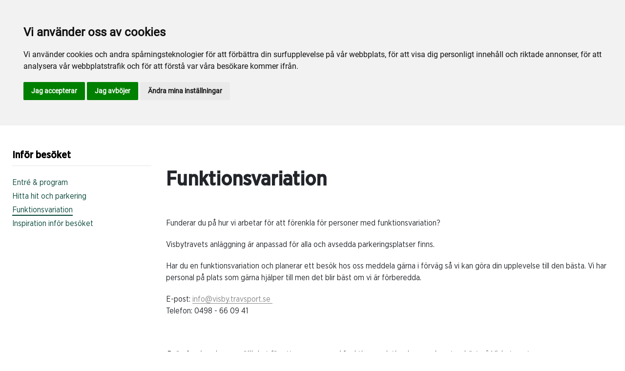

--- FILE ---
content_type: text/html; charset=utf-8
request_url: https://www.visbytravet.se/infor-besoket/infor-besoket/funktionsvariation/
body_size: 41509
content:

<!DOCTYPE html>
<html>
<head>
    <meta charset="utf-8">
    <meta name="viewport" content="width=device-width, initial-scale=1, shrink-to-fit=no">
    <meta name="theme-color" content="#00749e">
    <script src="https://www.google.com/recaptcha/api.js?onload=vueRecaptchaApiLoaded&render=explicit" async defer></script>

        <link rel="shortcut icon" href="https://www.visbytravet.se/siteassets/nyhetsbilder/2022/visbytravet_symbol_motgul.png">

    
    
    
    
    <title>Funktionsvariation</title>

<link rel="canonical" href="https://www.visbytravet.se/infor-besoket/infor-besoket/funktionsvariation/">    <meta property="og:url" content="https://www.visbytravet.se/infor-besoket/infor-besoket/funktionsvariation/" /><meta property="og:type" content="website" /><meta property="og:title" content="Funktionsvariation" />
    <meta property="twitter:url" content="https://www.visbytravet.se/infor-besoket/infor-besoket/funktionsvariation/" /><meta property="twitter:card" content="summary" /><meta property="twitter:title" content="Funktionsvariation" />
    <!-- Global site tag (gtag.js) - Google Analytics -->
<script async src="https://www.googletagmanager.com/gtag/js?id=UA-142217598-5"></script>

<script>
window.dataLayer = window.dataLayer || [];
function gtag(){
	dataLayer.push(arguments);
}
gtag('consent', 'default', {
	'ad_storage': 'denied',
	'ad_user_data': 'denied',
	'ad_personalization': 'denied',
	'analytics_storage': 'denied'
});
</script>
<!-- End of Gtag -->

<!-- Cookie Consent by TermsFeed  -->
<script type="text/javascript" src="//www.termsfeed.com/public/cookie-consent/4.1.0/cookie-consent.js" charset="UTF-8"></script>
<script type="text/javascript" charset="UTF-8">
document.addEventListener('DOMContentLoaded', function () {
cookieconsent.run({"notice_banner_type":"headline","consent_type":"express","palette":"light","language":"sv","page_load_consent_levels":["strictly-necessary"],"notice_banner_reject_button_hide":false,"preferences_center_close_button_hide":false,"page_refresh_confirmation_buttons":false,"website_name":"Visbytravet","website_privacy_policy_url":"https://www.visbytravet.se/om-visbytravet/cookiepolicy/","callbacks": {
	"scripts_specific_loaded": (level) => {
		switch(level) {
			case 'targeting':
				gtag('consent', 'update', {
					'ad_storage': 'granted',
					'ad_user_data': 'granted',
					'ad_personalization': 'granted',
					'analytics_storage': 'granted'
				});
				break;
		}
	}
},
"callbacks_force": true});
});
</script>

<script>
  window.dataLayer = window.dataLayer || [];
  function gtag(){dataLayer.push(arguments);}
  gtag('js', new Date());

  gtag('config', 'UA-142217598-5');
</script>
<!-- Meta Pixel Code -->
<script type="text/plain" data-cookie-consent="tracking">
!function(f,b,e,v,n,t,s)
{if(f.fbq)return;n=f.fbq=function(){n.callMethod?
n.callMethod.apply(n,arguments):n.queue.push(arguments)};
if(!f._fbq)f._fbq=n;n.push=n;n.loaded=!0;n.version='2.0';
n.queue=[];t=b.createElement(e);t.async=!0;
t.src=v;s=b.getElementsByTagName(e)[0];
s.parentNode.insertBefore(t,s)}(window, document,'script',
'https://connect.facebook.net/en_US/fbevents.js');
fbq('init', '658105655459655');
fbq('track', 'PageView');
</script>
<!--noscript><img height="1" width="1" style="display:none"
src="https://www.facebook.com/tr?id=588213755338732&ev=PageView&noscript=1"
/></noscript-->
<!-- End Meta Pixel Code --><!-- Google tag (gtag.js) -->
<script async src="https://www.googletagmanager.com/gtag/js?id=G-X22W918QMQ">
</script>
<script>
  window.dataLayer = window.dataLayer || [];
  function gtag(){dataLayer.push(arguments);}
  gtag('js', new Date());

  gtag('config', 'G-X22W918QMQ');
</script>
    


<link href="/Assets/travbana.fe4d38fee2f0a31e98d4.css" rel="stylesheet">        <script type="text/javascript" style="background-color: #044436">

            function shadeColor2(color, percent) {
                var f = parseInt(color.slice(1), 16), t = percent < 0 ? 0 : 255, p = percent < 0 ? percent * -1 : percent, R = f >> 16, G = f >> 8 & 0x00FF, B = f & 0x0000FF;
                return '#' + (0x1000000 + (Math.round((t - R) * p) + R) * 0x10000 + (Math.round((t - G) * p) + G) * 0x100 + (Math.round((t - B) * p) + B)).toString(16).slice(1);
            }

            function hexToRgb(hex) {
                if (/^#([a-f0-9]{3}){1,2}$/.test(hex)) {
                    if (hex.length === 4) {
                        hex = '#' + [hex[1], hex[1], hex[2], hex[2], hex[3], hex[3]].join('');
                    }
                    var c = '0x' + hex.substring(1);
                    return [(c >> 16) & 255, (c >> 8) & 255, c & 255].join(',');
                }
            }

            function getThemeStyling(themeColors) {
                return (
                    '.block-default-bg {background-color: #f5f5f5 !important;}' +
                    '.block-default-gradient-bg {background: radial-gradient(circle at 74% 94%,rgba(40,40,40,.04) 0,rgba(40,40,40,.04) 50%,hsla(0,0%,78%,.04) 0,hsla(0,0%,78%,.04) 100%),radial-gradient(circle at 6% 84%,rgba(99,99,99,.04) 0,rgba(99,99,99,.04) 50%,rgba(45,45,45,.04) 0,rgba(45,45,45,.04) 100%),radial-gradient(circle at 100% 82%,rgba(0,75,135,.04) 0,rgba(0,75,135,.04) 50%,rgba(167,230,215,.04) 0,rgba(167,230,215,.1) 100%),linear-gradient(#f5f5f51f, #f5f5f54f) !important;}' +
                    '.block-bg {background-color:' + `${themeColors.main.background}1f` + ' !important;}' +
                    '.block-gradient-bg {background: radial-gradient(circle at 74% 94%,rgba(40,40,40,.04) 0,rgba(40,40,40,.04) 50%,hsla(0,0%,78%,.04) 0,hsla(0,0%,78%,.04) 100%),radial-gradient(circle at 6% 84%,rgba(99,99,99,.04) 0,rgba(99,99,99,.04) 50%,rgba(45,45,45,.04) 0,rgba(45,45,45,.04) 100%),radial-gradient(circle at 100% 82%,rgba(0,75,135,.04) 0,rgba(0,75,135,.04) 50%,rgba(167,230,215,.04) 0,rgba(167,230,215,.1) 100%),linear-gradient(' + `${themeColors.main.background}1f, ${themeColors.main.background}4f` + ') !important;}' +

                    '.theme--main--color {color:' + themeColors.main.color + '!important;}' +
                    '.theme--main--bg {background-color:' + themeColors.main.background + ' !important;}' +
                    '.theme--main--gradient {background:linear-gradient(to bottom, #1e2546, #00749e) !important;}' +

                    '.theme--main--button { background-color:' + themeColors.main.background + ' !important; color:' + themeColors.main.color + ' !important; }' +
                    '.theme--main--button:hover { background-color:' + shadeColor2(themeColors.main.background, -0.15) + ' !important;}' +
                    '.theme--main--simple-button { color:' + themeColors.main.background + ' !important;}' +

                    '.theme--main--button-discreet { background-color:rgba(0, 0, 0, 0.4) !important; color:white !important; }' +
                    '.theme--main--button-discreet:hover { background-color:' + themeColors.main.background + ' !important; color:' + themeColors.main.color + ' !important;}' +

                    '.theme--main--button-discreet-light { background-color:rgba(255, 255, 255, 0.8) !important; color:black !important; }' +
                    '.theme--main--button-discreet-light:hover { background-color:' + themeColors.main.background + ' !important; color:' + themeColors.main.color + ' !important;}' +

                    '.theme--main--button-inverted { background-color:' + themeColors.main.color + ' !important; color:' + themeColors.main.background + ' !important; }' +
                    '.theme--main--button-inverted:hover { background-color:' + shadeColor2(themeColors.main.color, -0.10) + ' !important;}' +
                    '.theme--main--button-inverted.is--active:hover{ filter: brightness(100%); }' +
                    '.theme--main--button-inverted.is--active{ border-color:' + themeColors.main.color + ' !important}' +

                    '.theme--main--button-outline { background-color:' + '#ffffff' + ' !important; color:' + themeColors.main.background + ' !important; border-color:' + themeColors.main.background + ' !important; border-radius: 50rem !important; }' +
                    '.theme--main--button-outline:hover { color: #ffffff !important; background-color:' + themeColors.main.background + ' !important;}' +
                    '.theme--main--button-outline.is--active:hover { color: #ffffff !important; background-color:' + themeColors.main.background + ' !important;}' +
                    '.theme--main--button-outline.is--active { color: #ffffff !important; background-color:' + themeColors.main.background + ' !important;} ' +


                    '.theme--main--link {color:' + themeColors.main.background + ' !important;}' +
                    '.theme--main--link span:hover {border-bottom: 2px solid' + themeColors.main.background + ' !important}' +
                    '.theme--main--link span.is--active {border-bottom: 2px solid' + themeColors.main.background + ' !important}' +

                    '.theme--secondary--color {color:' + themeColors.secondary.color + ' !important;}' +
                    '.theme--secondary--bg {background-color:' + themeColors.secondary.background + ' !important;}' +

                    '.theme--secondary--button {color:' + themeColors.secondary.color + ' !important; background-color:' + themeColors.secondary.background + ' !important;}' +
                    '.theme--secondary--button:hover { background-color:' + shadeColor2(themeColors.secondary.background, -0.03) + ' !important;}' +
                    '.theme--secondary--button.is--active:hover {background-color:' + shadeColor2(themeColors.secondary.background, -0.08) + ' !important;}' +
                    '.theme--secondary--button.is--active {background-color:' + shadeColor2(themeColors.secondary.background, -0.08) + ' !important;}' +

                    '.theme--overlay::after {background-image: linear-gradient(to bottom, rgba(' + hexToRgb(themeColors.main.background) + ', 0.82), rgba(' + hexToRgb(themeColors.main.background) + ', 0.82))!important; }' +

                    '.theme--footer--background {background-color:' + themeColors.main.background + ' !important;}'
                );
            }

            var style = document.createElement('style');
            style.innerHTML = getThemeStyling({
                main: {
                    color: '#dea703',
                    background: '#044436'
                },
                secondary: {
                    color: '#000',
                    background: '#F5F5F5'
                },
            })
            // Get the first script tag
            var ref = document.querySelector('script');
            // Insert our new styles before the first script tag
            ref.parentNode.insertBefore(style, ref);
        </script>

    <script>
!function(T,l,y){var S=T.location,k="script",D="instrumentationKey",C="ingestionendpoint",I="disableExceptionTracking",E="ai.device.",b="toLowerCase",w="crossOrigin",N="POST",e="appInsightsSDK",t=y.name||"appInsights";(y.name||T[e])&&(T[e]=t);var n=T[t]||function(d){var g=!1,f=!1,m={initialize:!0,queue:[],sv:"5",version:2,config:d};function v(e,t){var n={},a="Browser";return n[E+"id"]=a[b](),n[E+"type"]=a,n["ai.operation.name"]=S&&S.pathname||"_unknown_",n["ai.internal.sdkVersion"]="javascript:snippet_"+(m.sv||m.version),{time:function(){var e=new Date;function t(e){var t=""+e;return 1===t.length&&(t="0"+t),t}return e.getUTCFullYear()+"-"+t(1+e.getUTCMonth())+"-"+t(e.getUTCDate())+"T"+t(e.getUTCHours())+":"+t(e.getUTCMinutes())+":"+t(e.getUTCSeconds())+"."+((e.getUTCMilliseconds()/1e3).toFixed(3)+"").slice(2,5)+"Z"}(),iKey:e,name:"Microsoft.ApplicationInsights."+e.replace(/-/g,"")+"."+t,sampleRate:100,tags:n,data:{baseData:{ver:2}}}}var h=d.url||y.src;if(h){function a(e){var t,n,a,i,r,o,s,c,u,p,l;g=!0,m.queue=[],f||(f=!0,t=h,s=function(){var e={},t=d.connectionString;if(t)for(var n=t.split(";"),a=0;a<n.length;a++){var i=n[a].split("=");2===i.length&&(e[i[0][b]()]=i[1])}if(!e[C]){var r=e.endpointsuffix,o=r?e.location:null;e[C]="https://"+(o?o+".":"")+"dc."+(r||"services.visualstudio.com")}return e}(),c=s[D]||d[D]||"",u=s[C],p=u?u+"/v2/track":d.endpointUrl,(l=[]).push((n="SDK LOAD Failure: Failed to load Application Insights SDK script (See stack for details)",a=t,i=p,(o=(r=v(c,"Exception")).data).baseType="ExceptionData",o.baseData.exceptions=[{typeName:"SDKLoadFailed",message:n.replace(/\./g,"-"),hasFullStack:!1,stack:n+"\nSnippet failed to load ["+a+"] -- Telemetry is disabled\nHelp Link: https://go.microsoft.com/fwlink/?linkid=2128109\nHost: "+(S&&S.pathname||"_unknown_")+"\nEndpoint: "+i,parsedStack:[]}],r)),l.push(function(e,t,n,a){var i=v(c,"Message"),r=i.data;r.baseType="MessageData";var o=r.baseData;return o.message='AI (Internal): 99 message:"'+("SDK LOAD Failure: Failed to load Application Insights SDK script (See stack for details) ("+n+")").replace(/\"/g,"")+'"',o.properties={endpoint:a},i}(0,0,t,p)),function(e,t){if(JSON){var n=T.fetch;if(n&&!y.useXhr)n(t,{method:N,body:JSON.stringify(e),mode:"cors"});else if(XMLHttpRequest){var a=new XMLHttpRequest;a.open(N,t),a.setRequestHeader("Content-type","application/json"),a.send(JSON.stringify(e))}}}(l,p))}function i(e,t){f||setTimeout(function(){!t&&m.core||a()},500)}var e=function(){var n=l.createElement(k);n.src=h;var e=y[w];return!e&&""!==e||"undefined"==n[w]||(n[w]=e),n.onload=i,n.onerror=a,n.onreadystatechange=function(e,t){"loaded"!==n.readyState&&"complete"!==n.readyState||i(0,t)},n}();y.ld<0?l.getElementsByTagName("head")[0].appendChild(e):setTimeout(function(){l.getElementsByTagName(k)[0].parentNode.appendChild(e)},y.ld||0)}try{m.cookie=l.cookie}catch(p){}function t(e){for(;e.length;)!function(t){m[t]=function(){var e=arguments;g||m.queue.push(function(){m[t].apply(m,e)})}}(e.pop())}var n="track",r="TrackPage",o="TrackEvent";t([n+"Event",n+"PageView",n+"Exception",n+"Trace",n+"DependencyData",n+"Metric",n+"PageViewPerformance","start"+r,"stop"+r,"start"+o,"stop"+o,"addTelemetryInitializer","setAuthenticatedUserContext","clearAuthenticatedUserContext","flush"]),m.SeverityLevel={Verbose:0,Information:1,Warning:2,Error:3,Critical:4};var s=(d.extensionConfig||{}).ApplicationInsightsAnalytics||{};if(!0!==d[I]&&!0!==s[I]){var c="onerror";t(["_"+c]);var u=T[c];T[c]=function(e,t,n,a,i){var r=u&&u(e,t,n,a,i);return!0!==r&&m["_"+c]({message:e,url:t,lineNumber:n,columnNumber:a,error:i}),r},d.autoExceptionInstrumented=!0}return m}(y.cfg);function a(){y.onInit&&y.onInit(n)}(T[t]=n).queue&&0===n.queue.length?(n.queue.push(a),n.trackPageView({})):a()}(window,document,{src: "https://js.monitor.azure.com/scripts/b/ai.2.gbl.min.js", crossOrigin: "anonymous", cfg: { instrumentationKey:'45bb63b0-2314-4a0e-a3ac-56d6adee9ae3' }});
</script>


</head>
<body class="language-markup ArticlePage">
    

    <script src="/Assets/head.abfb780e94822b2460d7.js"></script>
    <div head-app>


<masthead inline-template>
    <div>
        



<!--#region DESKTOP -->
<navigation-desktop
    inline-template
    v-if="isFullDesktop"
    v-bind:topbar-nav="[{&quot;title&quot;:&quot;F\u00F6r aktiva&quot;,&quot;id&quot;:&quot;8f939019-6196-490c-863f-f7a230799aa1&quot;,&quot;url&quot;:&quot;/sport-och-spel/for-aktiva/info/&quot;,&quot;icon&quot;:&quot;&quot;,&quot;items&quot;:[],&quot;external&quot;:true,&quot;isCurrent&quot;:false,&quot;link&quot;:false,&quot;key&quot;:&quot;6c094816-2f49-40f4-9aa8-e30f5486b006&quot;,&quot;extraSelfLink&quot;:true,&quot;extraSelfLinkText&quot;:null,&quot;externalLinkTarget&quot;:&quot;&quot;,&quot;target&quot;:&quot;&quot;},{&quot;title&quot;:&quot;Gotlands Travskola&quot;,&quot;id&quot;:&quot;d7a3f032-4292-45b3-a781-5b54ade55f99&quot;,&quot;url&quot;:&quot;https://www.travskola.se/skolor/gotlands-travskola/&quot;,&quot;icon&quot;:&quot;&quot;,&quot;items&quot;:[],&quot;external&quot;:true,&quot;isCurrent&quot;:false,&quot;link&quot;:false,&quot;key&quot;:&quot;e84c975c-adff-426e-be26-da7de9fda70f&quot;,&quot;extraSelfLink&quot;:false,&quot;extraSelfLinkText&quot;:null,&quot;externalLinkTarget&quot;:&quot;&quot;,&quot;target&quot;:&quot;&quot;}]"
    v-bind:primary-nav="[{&quot;title&quot;:&quot;Inf\u00F6r bes\u00F6ket&quot;,&quot;id&quot;:&quot;fb42184b-1131-4d8f-a149-2ca9419d3a88&quot;,&quot;url&quot;:&quot;/infor-besoket/&quot;,&quot;icon&quot;:null,&quot;items&quot;:[{&quot;title&quot;:&quot;Inf\u00F6r bes\u00F6ket&quot;,&quot;id&quot;:&quot;5ec9032e-8757-4198-acdb-aa530e9e5ab2&quot;,&quot;url&quot;:&quot;/infor-besoket/infor-besoket/&quot;,&quot;icon&quot;:null,&quot;items&quot;:[{&quot;title&quot;:&quot;Entr\u00E9 \u0026 program&quot;,&quot;id&quot;:&quot;8611ae5b-0735-4927-8d5c-6ea6e28b5503&quot;,&quot;url&quot;:&quot;/infor-besoket/infor-besoket/entre-program/&quot;,&quot;icon&quot;:&quot;&quot;,&quot;items&quot;:[],&quot;external&quot;:false,&quot;isCurrent&quot;:false,&quot;link&quot;:false,&quot;key&quot;:&quot;046449b9-df14-43ea-9ad5-917a459a1fb7&quot;,&quot;extraSelfLink&quot;:false,&quot;extraSelfLinkText&quot;:null,&quot;externalLinkTarget&quot;:&quot;&quot;,&quot;target&quot;:&quot;&quot;},{&quot;title&quot;:&quot;Hitta hit och parkering&quot;,&quot;id&quot;:&quot;d48a0622-c0ae-402c-9e98-cbb7c70680cc&quot;,&quot;url&quot;:&quot;/infor-besoket/infor-besoket/hitta-till-oss/&quot;,&quot;icon&quot;:&quot;&quot;,&quot;items&quot;:[],&quot;external&quot;:false,&quot;isCurrent&quot;:false,&quot;link&quot;:false,&quot;key&quot;:&quot;b9948f43-32ca-4a9b-902c-5eb6072bddb8&quot;,&quot;extraSelfLink&quot;:false,&quot;extraSelfLinkText&quot;:null,&quot;externalLinkTarget&quot;:&quot;&quot;,&quot;target&quot;:&quot;&quot;},{&quot;title&quot;:&quot;Funktionsvariation&quot;,&quot;id&quot;:&quot;731d7200-b1bd-409b-a969-ecab77897b2e&quot;,&quot;url&quot;:&quot;/infor-besoket/infor-besoket/funktionsvariation/&quot;,&quot;icon&quot;:&quot;&quot;,&quot;items&quot;:[],&quot;external&quot;:false,&quot;isCurrent&quot;:true,&quot;link&quot;:false,&quot;key&quot;:&quot;13c31f02-da01-49cd-89d6-590563bb7bf2&quot;,&quot;extraSelfLink&quot;:false,&quot;extraSelfLinkText&quot;:null,&quot;externalLinkTarget&quot;:&quot;&quot;,&quot;target&quot;:&quot;&quot;},{&quot;title&quot;:&quot;Inspiration inf\u00F6r bes\u00F6ket&quot;,&quot;id&quot;:&quot;91c806b6-6212-43b3-8bcd-5ad628ee751b&quot;,&quot;url&quot;:&quot;/infor-besoket/infor-besoket/inspiration-infor-besoket/&quot;,&quot;icon&quot;:&quot;&quot;,&quot;items&quot;:[],&quot;external&quot;:false,&quot;isCurrent&quot;:false,&quot;link&quot;:false,&quot;key&quot;:&quot;d00ac256-5d40-40cd-9ea5-96bf82b414de&quot;,&quot;extraSelfLink&quot;:false,&quot;extraSelfLinkText&quot;:null,&quot;externalLinkTarget&quot;:&quot;&quot;,&quot;target&quot;:&quot;&quot;}],&quot;external&quot;:false,&quot;isCurrent&quot;:false,&quot;link&quot;:false,&quot;key&quot;:&quot;04d89ba5-b467-4fbe-b121-4d20c6afbd31&quot;,&quot;extraSelfLink&quot;:false,&quot;extraSelfLinkText&quot;:null,&quot;externalLinkTarget&quot;:&quot;&quot;,&quot;target&quot;:&quot;&quot;}],&quot;external&quot;:false,&quot;isCurrent&quot;:false,&quot;link&quot;:false,&quot;key&quot;:&quot;01a96684-b15e-423c-a14d-ac994a446404&quot;,&quot;extraSelfLink&quot;:false,&quot;extraSelfLinkText&quot;:null,&quot;externalLinkTarget&quot;:&quot;&quot;,&quot;target&quot;:&quot;&quot;},{&quot;title&quot;:&quot;Mat och dryck&quot;,&quot;id&quot;:&quot;e1a12be4-4fae-4695-ae91-dd005fb7baa4&quot;,&quot;url&quot;:&quot;/mat-och-dryck/&quot;,&quot;icon&quot;:null,&quot;items&quot;:[{&quot;title&quot;:&quot;\u00C4ta p\u00E5 Visbytravet&quot;,&quot;id&quot;:&quot;8abf0d7a-9dcd-49d5-a605-2169966d0d39&quot;,&quot;url&quot;:&quot;/mat-och-dryck/ata-pa-visbytravet/&quot;,&quot;icon&quot;:null,&quot;items&quot;:[{&quot;title&quot;:&quot;Boka bord i restaurangen&quot;,&quot;id&quot;:&quot;efa82f1c-1ed2-4c15-af19-6d0881d2679d&quot;,&quot;url&quot;:&quot;/mat-och-dryck/ata-pa-visbytravet/bokabord/&quot;,&quot;icon&quot;:&quot;&quot;,&quot;items&quot;:[],&quot;external&quot;:false,&quot;isCurrent&quot;:false,&quot;link&quot;:false,&quot;key&quot;:&quot;e2a27af3-736c-46ae-ad9b-c59659cccfdc&quot;,&quot;extraSelfLink&quot;:false,&quot;extraSelfLinkText&quot;:null,&quot;externalLinkTarget&quot;:&quot;&quot;,&quot;target&quot;:&quot;&quot;},{&quot;title&quot;:&quot;\u00D6lt\u00E4lt med enklare meny&quot;,&quot;id&quot;:&quot;b98da573-e218-49e9-8892-1ad32e59b96f&quot;,&quot;url&quot;:&quot;/mat-och-dryck/ata-pa-visbytravet/before-trav2/&quot;,&quot;icon&quot;:&quot;&quot;,&quot;items&quot;:[],&quot;external&quot;:false,&quot;isCurrent&quot;:false,&quot;link&quot;:false,&quot;key&quot;:&quot;06676cdb-08b1-47da-a993-ff8434d770c8&quot;,&quot;extraSelfLink&quot;:false,&quot;extraSelfLinkText&quot;:null,&quot;externalLinkTarget&quot;:&quot;&quot;,&quot;target&quot;:&quot;&quot;},{&quot;title&quot;:&quot;Abonnera Sportbaren&quot;,&quot;id&quot;:&quot;11d58b07-e105-4547-a60e-d8725d30796a&quot;,&quot;url&quot;:&quot;/mat-och-dryck/ata-pa-visbytravet/sportbaren/&quot;,&quot;icon&quot;:&quot;&quot;,&quot;items&quot;:[],&quot;external&quot;:false,&quot;isCurrent&quot;:false,&quot;link&quot;:false,&quot;key&quot;:&quot;d160d98b-33ba-487b-9afb-8a0b1fc5bb12&quot;,&quot;extraSelfLink&quot;:false,&quot;extraSelfLinkText&quot;:null,&quot;externalLinkTarget&quot;:&quot;&quot;,&quot;target&quot;:&quot;&quot;}],&quot;external&quot;:false,&quot;isCurrent&quot;:false,&quot;link&quot;:false,&quot;key&quot;:&quot;98e9bfcd-b2cb-4a56-9523-b47dc654af2b&quot;,&quot;extraSelfLink&quot;:false,&quot;extraSelfLinkText&quot;:null,&quot;externalLinkTarget&quot;:&quot;&quot;,&quot;target&quot;:&quot;&quot;}],&quot;external&quot;:false,&quot;isCurrent&quot;:false,&quot;link&quot;:false,&quot;key&quot;:&quot;91f3fde8-ccc7-4b33-97f6-aff875c68623&quot;,&quot;extraSelfLink&quot;:false,&quot;extraSelfLinkText&quot;:null,&quot;externalLinkTarget&quot;:&quot;&quot;,&quot;target&quot;:&quot;&quot;},{&quot;title&quot;:&quot;Sport och spel&quot;,&quot;id&quot;:&quot;2e42a96f-37b6-4b43-a3f7-a49701139d8f&quot;,&quot;url&quot;:&quot;/sport-och-spel/&quot;,&quot;icon&quot;:null,&quot;items&quot;:[{&quot;title&quot;:&quot;Sport \u0026 spel&quot;,&quot;id&quot;:&quot;d8c81ca7-40a4-4090-8499-a4ed652bc4a2&quot;,&quot;url&quot;:&quot;/sport-och-spel/sport-spel/&quot;,&quot;icon&quot;:null,&quot;items&quot;:[{&quot;title&quot;:&quot;Hemmah\u00E4star till start&quot;,&quot;id&quot;:&quot;92ce3a2e-0bf3-48f5-b28c-dfbe9d20cce2&quot;,&quot;url&quot;:&quot;/sport-och-spel/sport-spel/hemmahastar-till-start2/&quot;,&quot;icon&quot;:&quot;&quot;,&quot;items&quot;:[],&quot;external&quot;:false,&quot;isCurrent&quot;:false,&quot;link&quot;:false,&quot;key&quot;:&quot;5468e3c1-ddca-44d9-a5e7-ce1ab1c2d928&quot;,&quot;extraSelfLink&quot;:false,&quot;extraSelfLinkText&quot;:null,&quot;externalLinkTarget&quot;:&quot;&quot;,&quot;target&quot;:&quot;&quot;},{&quot;title&quot;:&quot;Tr\u00E4narintervjuer&quot;,&quot;id&quot;:&quot;4dce5161-09c1-428d-801c-f1fdaec9f941&quot;,&quot;url&quot;:&quot;/sport-och-spel/sport-spel/tranarintervjuer/&quot;,&quot;icon&quot;:&quot;&quot;,&quot;items&quot;:[],&quot;external&quot;:false,&quot;isCurrent&quot;:false,&quot;link&quot;:false,&quot;key&quot;:&quot;d3587260-8e0b-40b6-a842-ceb64ae7496d&quot;,&quot;extraSelfLink&quot;:false,&quot;extraSelfLinkText&quot;:null,&quot;externalLinkTarget&quot;:&quot;&quot;,&quot;target&quot;:&quot;&quot;},{&quot;title&quot;:&quot;Banprogram&quot;,&quot;id&quot;:&quot;f43fe65a-3f85-4630-96b8-774d9ac6cd2a&quot;,&quot;url&quot;:&quot;/sport-och-spel/sport-spel/banprogram/&quot;,&quot;icon&quot;:&quot;&quot;,&quot;items&quot;:[],&quot;external&quot;:false,&quot;isCurrent&quot;:false,&quot;link&quot;:false,&quot;key&quot;:&quot;f5de77dc-1ddf-4009-ae2f-ab93036ace27&quot;,&quot;extraSelfLink&quot;:false,&quot;extraSelfLinkText&quot;:null,&quot;externalLinkTarget&quot;:&quot;&quot;,&quot;target&quot;:&quot;&quot;},{&quot;title&quot;:&quot;Banrekord&quot;,&quot;id&quot;:&quot;33fe75e4-3ae7-4554-bb30-e27db341374d&quot;,&quot;url&quot;:&quot;/sport-och-spel/sport-spel/banrekord/&quot;,&quot;icon&quot;:&quot;&quot;,&quot;items&quot;:[],&quot;external&quot;:false,&quot;isCurrent&quot;:false,&quot;link&quot;:false,&quot;key&quot;:&quot;3a8d6d16-6d68-43bd-8f9e-bf8f402a35fd&quot;,&quot;extraSelfLink&quot;:false,&quot;extraSelfLinkText&quot;:null,&quot;externalLinkTarget&quot;:&quot;&quot;,&quot;target&quot;:&quot;&quot;}],&quot;external&quot;:false,&quot;isCurrent&quot;:false,&quot;link&quot;:false,&quot;key&quot;:&quot;3de1b3ae-cd36-466a-b829-4459c8df19d9&quot;,&quot;extraSelfLink&quot;:false,&quot;extraSelfLinkText&quot;:null,&quot;externalLinkTarget&quot;:&quot;&quot;,&quot;target&quot;:&quot;&quot;},{&quot;title&quot;:&quot;H\u00E4st\u00E4gare&quot;,&quot;id&quot;:&quot;72415d43-20ef-4497-9949-cd39171fe825&quot;,&quot;url&quot;:&quot;/sport-och-spel/hastagare/&quot;,&quot;icon&quot;:null,&quot;items&quot;:[{&quot;title&quot;:&quot;Andelsh\u00E4star&quot;,&quot;id&quot;:&quot;f97130d9-32cf-428a-9955-d5c7e781ffb3&quot;,&quot;url&quot;:&quot;/sport-och-spel/hastagare/erbjudande/&quot;,&quot;icon&quot;:&quot;&quot;,&quot;items&quot;:[],&quot;external&quot;:false,&quot;isCurrent&quot;:false,&quot;link&quot;:false,&quot;key&quot;:&quot;9a891973-61cf-4125-81ad-463f6c984e59&quot;,&quot;extraSelfLink&quot;:false,&quot;extraSelfLinkText&quot;:null,&quot;externalLinkTarget&quot;:&quot;&quot;,&quot;target&quot;:&quot;&quot;},{&quot;title&quot;:&quot;Tr\u00E4nare&quot;,&quot;id&quot;:&quot;2db53551-e87f-412f-b1de-2680ac910825&quot;,&quot;url&quot;:&quot;/sport-och-spel/hastagare/tranare/&quot;,&quot;icon&quot;:&quot;&quot;,&quot;items&quot;:[],&quot;external&quot;:false,&quot;isCurrent&quot;:false,&quot;link&quot;:false,&quot;key&quot;:&quot;cdaa15df-26be-458f-b37d-663c6d94c7e0&quot;,&quot;extraSelfLink&quot;:false,&quot;extraSelfLinkText&quot;:null,&quot;externalLinkTarget&quot;:&quot;&quot;,&quot;target&quot;:&quot;&quot;},{&quot;title&quot;:&quot;Gotl\u00E4ndsk uppf\u00F6dning&quot;,&quot;id&quot;:&quot;b42c2f55-b3f4-47b4-90bd-906ecb087fcb&quot;,&quot;url&quot;:&quot;/sport-och-spel/hastagare/gotlandsk-uppfodning/&quot;,&quot;icon&quot;:&quot;&quot;,&quot;items&quot;:[],&quot;external&quot;:false,&quot;isCurrent&quot;:false,&quot;link&quot;:false,&quot;key&quot;:&quot;fe3d4db9-8050-4337-a929-7eb8ee82921e&quot;,&quot;extraSelfLink&quot;:false,&quot;extraSelfLinkText&quot;:null,&quot;externalLinkTarget&quot;:&quot;&quot;,&quot;target&quot;:&quot;&quot;}],&quot;external&quot;:false,&quot;isCurrent&quot;:false,&quot;link&quot;:false,&quot;key&quot;:&quot;2166de61-f0f5-4acd-aa41-3f4ec2dba8b5&quot;,&quot;extraSelfLink&quot;:false,&quot;extraSelfLinkText&quot;:null,&quot;externalLinkTarget&quot;:&quot;&quot;,&quot;target&quot;:&quot;&quot;},{&quot;title&quot;:&quot;F\u00F6r aktiva&quot;,&quot;id&quot;:&quot;92c42c37-cd79-4380-b25c-96e56393699f&quot;,&quot;url&quot;:&quot;/sport-och-spel/for-aktiva/&quot;,&quot;icon&quot;:null,&quot;items&quot;:[{&quot;title&quot;:&quot;Information till tr\u00E4nare&quot;,&quot;id&quot;:&quot;8f939019-6196-490c-863f-f7a230799aa1&quot;,&quot;url&quot;:&quot;/sport-och-spel/for-aktiva/info/&quot;,&quot;icon&quot;:&quot;&quot;,&quot;items&quot;:[],&quot;external&quot;:false,&quot;isCurrent&quot;:false,&quot;link&quot;:false,&quot;key&quot;:&quot;165e0e56-d727-4cc8-b82c-8f6604589d38&quot;,&quot;extraSelfLink&quot;:true,&quot;extraSelfLinkText&quot;:null,&quot;externalLinkTarget&quot;:&quot;&quot;,&quot;target&quot;:&quot;&quot;},{&quot;title&quot;:&quot;Anl\u00E4ggningsavgift&quot;,&quot;id&quot;:&quot;45064ed3-1c9a-4217-98e1-2319c877ae2a&quot;,&quot;url&quot;:&quot;/sport-och-spel/for-aktiva/anlaggningsavgift/&quot;,&quot;icon&quot;:&quot;&quot;,&quot;items&quot;:[],&quot;external&quot;:false,&quot;isCurrent&quot;:false,&quot;link&quot;:false,&quot;key&quot;:&quot;3571223a-3738-4dae-b654-b27e3848fc50&quot;,&quot;extraSelfLink&quot;:false,&quot;extraSelfLinkText&quot;:null,&quot;externalLinkTarget&quot;:&quot;&quot;,&quot;target&quot;:&quot;&quot;},{&quot;title&quot;:&quot;Tr\u00E4ningsanl\u00E4ggning&quot;,&quot;id&quot;:&quot;38df4868-2011-4932-a543-754ea3b24521&quot;,&quot;url&quot;:&quot;/sport-och-spel/for-aktiva/traningsanlaggning/&quot;,&quot;icon&quot;:&quot;&quot;,&quot;items&quot;:[],&quot;external&quot;:false,&quot;isCurrent&quot;:false,&quot;link&quot;:false,&quot;key&quot;:&quot;eb6efc19-0655-41af-bea2-415faf11b3ef&quot;,&quot;extraSelfLink&quot;:false,&quot;extraSelfLinkText&quot;:null,&quot;externalLinkTarget&quot;:&quot;&quot;,&quot;target&quot;:&quot;&quot;},{&quot;title&quot;:&quot;Banf\u00F6rh\u00E5llande&quot;,&quot;id&quot;:&quot;a9fd69a4-9823-4ca5-a782-e88f775ee0c2&quot;,&quot;url&quot;:&quot;/sport-och-spel/for-aktiva/banforhallande/&quot;,&quot;icon&quot;:&quot;&quot;,&quot;items&quot;:[],&quot;external&quot;:false,&quot;isCurrent&quot;:false,&quot;link&quot;:false,&quot;key&quot;:&quot;72699016-58a0-429b-831a-194a2f1640da&quot;,&quot;extraSelfLink&quot;:false,&quot;extraSelfLinkText&quot;:null,&quot;externalLinkTarget&quot;:&quot;&quot;,&quot;target&quot;:&quot;&quot;},{&quot;title&quot;:&quot;Provlopp&quot;,&quot;id&quot;:&quot;c52bee53-ad61-45c6-ac91-1d1f931aea2d&quot;,&quot;url&quot;:&quot;/sport-och-spel/for-aktiva/provlopp/&quot;,&quot;icon&quot;:&quot;&quot;,&quot;items&quot;:[],&quot;external&quot;:false,&quot;isCurrent&quot;:false,&quot;link&quot;:false,&quot;key&quot;:&quot;163c80a9-423b-474b-830a-f5d99bbed46b&quot;,&quot;extraSelfLink&quot;:false,&quot;extraSelfLinkText&quot;:null,&quot;externalLinkTarget&quot;:&quot;&quot;,&quot;target&quot;:&quot;&quot;},{&quot;title&quot;:&quot;Veterin\u00E4r&quot;,&quot;id&quot;:&quot;8b38d54e-43e0-47c3-b56d-b44a3448de92&quot;,&quot;url&quot;:&quot;/sport-och-spel/for-aktiva/veterinar/&quot;,&quot;icon&quot;:&quot;&quot;,&quot;items&quot;:[],&quot;external&quot;:false,&quot;isCurrent&quot;:false,&quot;link&quot;:false,&quot;key&quot;:&quot;189e265e-b8e7-4c35-960a-ea2a2fdc83ba&quot;,&quot;extraSelfLink&quot;:false,&quot;extraSelfLinkText&quot;:null,&quot;externalLinkTarget&quot;:&quot;&quot;,&quot;target&quot;:&quot;&quot;},{&quot;title&quot;:&quot;Smittskydd&quot;,&quot;id&quot;:&quot;a44833af-624c-43cd-9c03-71aad13daa36&quot;,&quot;url&quot;:&quot;/sport-och-spel/for-aktiva/smittskydd/&quot;,&quot;icon&quot;:&quot;&quot;,&quot;items&quot;:[],&quot;external&quot;:false,&quot;isCurrent&quot;:false,&quot;link&quot;:false,&quot;key&quot;:&quot;b331230b-7a67-4065-b7db-7e3cbb0e30b7&quot;,&quot;extraSelfLink&quot;:false,&quot;extraSelfLinkText&quot;:null,&quot;externalLinkTarget&quot;:&quot;&quot;,&quot;target&quot;:&quot;&quot;},{&quot;title&quot;:&quot;Ponnytravet&quot;,&quot;id&quot;:&quot;21ae487a-a7e4-4542-8d66-6c38ae4c4b0d&quot;,&quot;url&quot;:&quot;/sport-och-spel/for-aktiva/ponnytravet/&quot;,&quot;icon&quot;:&quot;&quot;,&quot;items&quot;:[],&quot;external&quot;:false,&quot;isCurrent&quot;:false,&quot;link&quot;:false,&quot;key&quot;:&quot;e0022080-1da6-4ad9-a2eb-d61893a8b040&quot;,&quot;extraSelfLink&quot;:false,&quot;extraSelfLinkText&quot;:null,&quot;externalLinkTarget&quot;:&quot;&quot;,&quot;target&quot;:&quot;&quot;},{&quot;title&quot;:&quot;Resa&quot;,&quot;id&quot;:&quot;80fcc137-6fdd-4914-8696-f4f158e4dc2e&quot;,&quot;url&quot;:&quot;/sport-och-spel/for-aktiva/resa/&quot;,&quot;icon&quot;:&quot;&quot;,&quot;items&quot;:[],&quot;external&quot;:false,&quot;isCurrent&quot;:false,&quot;link&quot;:false,&quot;key&quot;:&quot;75210ab4-946b-409c-8129-f4426bd78f10&quot;,&quot;extraSelfLink&quot;:false,&quot;extraSelfLinkText&quot;:null,&quot;externalLinkTarget&quot;:&quot;&quot;,&quot;target&quot;:&quot;&quot;},{&quot;title&quot;:&quot;Boende&quot;,&quot;id&quot;:&quot;23d8a007-a373-4048-b418-833a1cc9f990&quot;,&quot;url&quot;:&quot;/sport-och-spel/for-aktiva/boende/&quot;,&quot;icon&quot;:&quot;&quot;,&quot;items&quot;:[],&quot;external&quot;:false,&quot;isCurrent&quot;:false,&quot;link&quot;:false,&quot;key&quot;:&quot;88d78ab2-5fef-4691-8572-9e0a3e9a3284&quot;,&quot;extraSelfLink&quot;:false,&quot;extraSelfLinkText&quot;:null,&quot;externalLinkTarget&quot;:&quot;&quot;,&quot;target&quot;:&quot;&quot;}],&quot;external&quot;:false,&quot;isCurrent&quot;:false,&quot;link&quot;:false,&quot;key&quot;:&quot;4f08649f-94e5-49a0-a544-d6ece9e47818&quot;,&quot;extraSelfLink&quot;:false,&quot;extraSelfLinkText&quot;:null,&quot;externalLinkTarget&quot;:&quot;&quot;,&quot;target&quot;:&quot;&quot;}],&quot;external&quot;:false,&quot;isCurrent&quot;:false,&quot;link&quot;:false,&quot;key&quot;:&quot;7e8dd867-f96c-4aca-98ae-ab44d27f8e59&quot;,&quot;extraSelfLink&quot;:false,&quot;extraSelfLinkText&quot;:null,&quot;externalLinkTarget&quot;:&quot;&quot;,&quot;target&quot;:&quot;&quot;},{&quot;title&quot;:&quot;Evenemang&quot;,&quot;id&quot;:&quot;305e8ea2-fa8b-48b0-9b37-e4d18fcd7812&quot;,&quot;url&quot;:&quot;/evenemang/&quot;,&quot;icon&quot;:null,&quot;items&quot;:[{&quot;title&quot;:&quot;H\u00E4stupplevelse&quot;,&quot;id&quot;:&quot;c733f724-728a-4766-8f42-2383ee86745e&quot;,&quot;url&quot;:&quot;/evenemang/hastupplevelse/&quot;,&quot;icon&quot;:null,&quot;items&quot;:[{&quot;title&quot;:&quot;Travskola&quot;,&quot;id&quot;:&quot;2e14af9c-61ad-4bea-9a1b-0ebc846ba8e2&quot;,&quot;url&quot;:&quot;/evenemang/hastupplevelse/travskola/&quot;,&quot;icon&quot;:&quot;&quot;,&quot;items&quot;:[],&quot;external&quot;:false,&quot;isCurrent&quot;:false,&quot;link&quot;:false,&quot;key&quot;:&quot;55bbcbae-2bdb-4f6d-a404-70768cdc3151&quot;,&quot;extraSelfLink&quot;:false,&quot;extraSelfLinkText&quot;:null,&quot;externalLinkTarget&quot;:&quot;&quot;,&quot;target&quot;:&quot;&quot;},{&quot;title&quot;:&quot;Tandemk\u00F6rning&quot;,&quot;id&quot;:&quot;a855432b-4965-406d-98cf-b1522c516237&quot;,&quot;url&quot;:&quot;/evenemang/hastupplevelse/kora-hast/&quot;,&quot;icon&quot;:&quot;&quot;,&quot;items&quot;:[],&quot;external&quot;:false,&quot;isCurrent&quot;:false,&quot;link&quot;:false,&quot;key&quot;:&quot;bc2712f9-e008-44f3-abef-2fd62e7d0613&quot;,&quot;extraSelfLink&quot;:false,&quot;extraSelfLinkText&quot;:null,&quot;externalLinkTarget&quot;:&quot;&quot;,&quot;target&quot;:&quot;&quot;},{&quot;title&quot;:&quot;Stallbacksvisning&quot;,&quot;id&quot;:&quot;369b6ea1-e70e-461c-bd13-4d31c073672f&quot;,&quot;url&quot;:&quot;/evenemang/hastupplevelse/stallbacksvisning/&quot;,&quot;icon&quot;:&quot;&quot;,&quot;items&quot;:[],&quot;external&quot;:false,&quot;isCurrent&quot;:false,&quot;link&quot;:false,&quot;key&quot;:&quot;ccd10c36-8674-4e3b-bbd4-c889c8ff1579&quot;,&quot;extraSelfLink&quot;:false,&quot;extraSelfLinkText&quot;:null,&quot;externalLinkTarget&quot;:&quot;&quot;,&quot;target&quot;:&quot;&quot;}],&quot;external&quot;:false,&quot;isCurrent&quot;:false,&quot;link&quot;:false,&quot;key&quot;:&quot;43b27509-dcaa-4cc3-9354-e08c8fc0baaa&quot;,&quot;extraSelfLink&quot;:false,&quot;extraSelfLinkText&quot;:null,&quot;externalLinkTarget&quot;:&quot;&quot;,&quot;target&quot;:&quot;&quot;},{&quot;title&quot;:&quot;M\u00F6ten och event&quot;,&quot;id&quot;:&quot;e3358fc9-c527-4408-9dba-7c0e214f390b&quot;,&quot;url&quot;:&quot;/evenemang/gruppevent/&quot;,&quot;icon&quot;:null,&quot;items&quot;:[{&quot;title&quot;:&quot;F\u00F6retagsevent&quot;,&quot;id&quot;:&quot;f9ae57eb-2482-493e-9ea9-e42f21299be7&quot;,&quot;url&quot;:&quot;/evenemang/gruppevent/foretagsevent/&quot;,&quot;icon&quot;:&quot;&quot;,&quot;items&quot;:[],&quot;external&quot;:false,&quot;isCurrent&quot;:false,&quot;link&quot;:false,&quot;key&quot;:&quot;63d15db7-0b6c-4d82-af65-d2ce1b505982&quot;,&quot;extraSelfLink&quot;:false,&quot;extraSelfLinkText&quot;:null,&quot;externalLinkTarget&quot;:&quot;&quot;,&quot;target&quot;:&quot;&quot;},{&quot;title&quot;:&quot;Abonnera travrestaurangen&quot;,&quot;id&quot;:&quot;209aad6a-2648-45d5-820b-8590fa6fbbd3&quot;,&quot;url&quot;:&quot;/evenemang/gruppevent/mote-konferens-fest/&quot;,&quot;icon&quot;:&quot;&quot;,&quot;items&quot;:[],&quot;external&quot;:false,&quot;isCurrent&quot;:false,&quot;link&quot;:false,&quot;key&quot;:&quot;678b8b91-c727-47da-a6ae-c8d9dbb7567e&quot;,&quot;extraSelfLink&quot;:false,&quot;extraSelfLinkText&quot;:null,&quot;externalLinkTarget&quot;:&quot;&quot;,&quot;target&quot;:&quot;&quot;},{&quot;title&quot;:&quot;Abonnera Sportbaren&quot;,&quot;id&quot;:&quot;94cde474-8647-4449-8ae7-5322a9d3a6bd&quot;,&quot;url&quot;:&quot;/evenemang/gruppevent/sportbaren/&quot;,&quot;icon&quot;:&quot;&quot;,&quot;items&quot;:[],&quot;external&quot;:false,&quot;isCurrent&quot;:false,&quot;link&quot;:false,&quot;key&quot;:&quot;4acb15a9-5f54-4ee8-a213-1dfe8a5e863d&quot;,&quot;extraSelfLink&quot;:false,&quot;extraSelfLinkText&quot;:null,&quot;externalLinkTarget&quot;:&quot;&quot;,&quot;target&quot;:&quot;&quot;},{&quot;title&quot;:&quot;M\u00F6hippa / svensexa&quot;,&quot;id&quot;:&quot;13ef54be-1e2e-4878-8150-ac43f1b61ead&quot;,&quot;url&quot;:&quot;/evenemang/gruppevent/mohippasvensexa/&quot;,&quot;icon&quot;:&quot;&quot;,&quot;items&quot;:[],&quot;external&quot;:false,&quot;isCurrent&quot;:false,&quot;link&quot;:false,&quot;key&quot;:&quot;c714577b-5471-4cc2-acf2-2256d7f03213&quot;,&quot;extraSelfLink&quot;:false,&quot;extraSelfLinkText&quot;:null,&quot;externalLinkTarget&quot;:&quot;&quot;,&quot;target&quot;:&quot;&quot;}],&quot;external&quot;:false,&quot;isCurrent&quot;:false,&quot;link&quot;:false,&quot;key&quot;:&quot;df7e5257-ac8c-4b2b-9e24-23b25bdb8074&quot;,&quot;extraSelfLink&quot;:false,&quot;extraSelfLinkText&quot;:null,&quot;externalLinkTarget&quot;:&quot;&quot;,&quot;target&quot;:&quot;&quot;},{&quot;title&quot;:&quot;Marknad&quot;,&quot;id&quot;:&quot;8f617716-e26c-45fb-8f59-bc82b6bf5f99&quot;,&quot;url&quot;:&quot;/evenemang/marknad/&quot;,&quot;icon&quot;:null,&quot;items&quot;:[{&quot;title&quot;:&quot;Synas p\u00E5 Visbytravet&quot;,&quot;id&quot;:&quot;3bade9fc-a507-4a60-8d7e-4f75fa1adc85&quot;,&quot;url&quot;:&quot;/evenemang/marknad/synas-pa-visbytravet/&quot;,&quot;icon&quot;:&quot;&quot;,&quot;items&quot;:[],&quot;external&quot;:false,&quot;isCurrent&quot;:false,&quot;link&quot;:false,&quot;key&quot;:&quot;bc5409b8-50b9-455a-9566-ba733bb1b4f7&quot;,&quot;extraSelfLink&quot;:false,&quot;extraSelfLinkText&quot;:null,&quot;externalLinkTarget&quot;:&quot;&quot;,&quot;target&quot;:&quot;&quot;}],&quot;external&quot;:false,&quot;isCurrent&quot;:false,&quot;link&quot;:false,&quot;key&quot;:&quot;f0160ae3-c25f-4451-a8a4-a446a3d0022f&quot;,&quot;extraSelfLink&quot;:false,&quot;extraSelfLinkText&quot;:null,&quot;externalLinkTarget&quot;:&quot;&quot;,&quot;target&quot;:&quot;&quot;}],&quot;external&quot;:false,&quot;isCurrent&quot;:false,&quot;link&quot;:false,&quot;key&quot;:&quot;5beca8ed-7770-4ce0-a502-bfb8fa625a2f&quot;,&quot;extraSelfLink&quot;:false,&quot;extraSelfLinkText&quot;:null,&quot;externalLinkTarget&quot;:&quot;&quot;,&quot;target&quot;:&quot;&quot;},{&quot;title&quot;:&quot;Travt\u00E4vlingar&quot;,&quot;id&quot;:&quot;b3b7440f-6ca2-46d1-a1f1-c7dc27f7fd3f&quot;,&quot;url&quot;:&quot;/alla-event/2025/&quot;,&quot;icon&quot;:&quot;&quot;,&quot;items&quot;:[{&quot;title&quot;:&quot;april&quot;,&quot;id&quot;:&quot;215bca1e-b7a1-43c0-9913-e69744151db6&quot;,&quot;url&quot;:&quot;/alla-event/2025/april/&quot;,&quot;icon&quot;:&quot;&quot;,&quot;items&quot;:[{&quot;title&quot;:&quot;Ponnytrav&quot;,&quot;id&quot;:&quot;facf6b08-1122-458b-8cc2-b3b1d9b5052d&quot;,&quot;url&quot;:&quot;/alla-event/2025/april/31259-visby-12-april/&quot;,&quot;icon&quot;:&quot;&quot;,&quot;items&quot;:[],&quot;external&quot;:false,&quot;isCurrent&quot;:false,&quot;link&quot;:false,&quot;key&quot;:&quot;dab08996-442e-4203-94ca-bf2d3aff8b9b&quot;,&quot;extraSelfLink&quot;:false,&quot;extraSelfLinkText&quot;:null,&quot;externalLinkTarget&quot;:&quot;&quot;,&quot;target&quot;:&quot;&quot;},{&quot;title&quot;:&quot;Visby - 12 April&quot;,&quot;id&quot;:&quot;832f7157-ed74-4bd0-93fa-0ff54bc7b3b2&quot;,&quot;url&quot;:&quot;/alla-event/2025/april/612940-visby-12-april/&quot;,&quot;icon&quot;:&quot;&quot;,&quot;items&quot;:[],&quot;external&quot;:false,&quot;isCurrent&quot;:false,&quot;link&quot;:false,&quot;key&quot;:&quot;65d2d5c7-8ef3-4e8f-89d9-858252b501e7&quot;,&quot;extraSelfLink&quot;:false,&quot;extraSelfLinkText&quot;:null,&quot;externalLinkTarget&quot;:&quot;&quot;,&quot;target&quot;:&quot;&quot;},{&quot;title&quot;:&quot;Ponnytrav&quot;,&quot;id&quot;:&quot;a9287afa-17f2-4291-b30e-92891f9d2f9b&quot;,&quot;url&quot;:&quot;/alla-event/2025/april/30996-visby-26-april/&quot;,&quot;icon&quot;:&quot;&quot;,&quot;items&quot;:[],&quot;external&quot;:false,&quot;isCurrent&quot;:false,&quot;link&quot;:false,&quot;key&quot;:&quot;4723e160-267d-468c-8e0c-1b2fcb804a6d&quot;,&quot;extraSelfLink&quot;:false,&quot;extraSelfLinkText&quot;:null,&quot;externalLinkTarget&quot;:&quot;&quot;,&quot;target&quot;:&quot;&quot;}],&quot;external&quot;:false,&quot;isCurrent&quot;:false,&quot;link&quot;:false,&quot;key&quot;:&quot;70490534-a467-494a-8cf9-2409fdba6414&quot;,&quot;extraSelfLink&quot;:false,&quot;extraSelfLinkText&quot;:null,&quot;externalLinkTarget&quot;:&quot;&quot;,&quot;target&quot;:&quot;&quot;},{&quot;title&quot;:&quot;maj&quot;,&quot;id&quot;:&quot;da8bc91a-4307-4305-9cdd-4ee8a2e43544&quot;,&quot;url&quot;:&quot;/alla-event/2025/maj/&quot;,&quot;icon&quot;:&quot;&quot;,&quot;items&quot;:[{&quot;title&quot;:&quot;Ponnytrav&quot;,&quot;id&quot;:&quot;0a6e5c35-0fc8-42d8-ac45-e5ad87d8ddd8&quot;,&quot;url&quot;:&quot;/alla-event/2025/maj/30936-visby-3-maj/&quot;,&quot;icon&quot;:&quot;&quot;,&quot;items&quot;:[],&quot;external&quot;:false,&quot;isCurrent&quot;:false,&quot;link&quot;:false,&quot;key&quot;:&quot;c7fda6f3-566a-493e-beeb-3f00a0ff503c&quot;,&quot;extraSelfLink&quot;:false,&quot;extraSelfLinkText&quot;:null,&quot;externalLinkTarget&quot;:&quot;&quot;,&quot;target&quot;:&quot;&quot;}],&quot;external&quot;:false,&quot;isCurrent&quot;:false,&quot;link&quot;:false,&quot;key&quot;:&quot;92c7eb39-a2c5-46b9-842d-1a6e5a679c21&quot;,&quot;extraSelfLink&quot;:false,&quot;extraSelfLinkText&quot;:null,&quot;externalLinkTarget&quot;:&quot;&quot;,&quot;target&quot;:&quot;&quot;},{&quot;title&quot;:&quot;juni&quot;,&quot;id&quot;:&quot;e4af2dff-78ad-4bd6-bb3b-eb0584705bbb&quot;,&quot;url&quot;:&quot;/alla-event/2025/juni/&quot;,&quot;icon&quot;:&quot;&quot;,&quot;items&quot;:[],&quot;external&quot;:false,&quot;isCurrent&quot;:false,&quot;link&quot;:false,&quot;key&quot;:&quot;3d25ad23-9ef6-4186-8314-e0ce31c0b26d&quot;,&quot;extraSelfLink&quot;:false,&quot;extraSelfLinkText&quot;:null,&quot;externalLinkTarget&quot;:&quot;&quot;,&quot;target&quot;:&quot;&quot;},{&quot;title&quot;:&quot;juli&quot;,&quot;id&quot;:&quot;a8c0274e-5809-448a-a54b-f7722d2d050d&quot;,&quot;url&quot;:&quot;/alla-event/2025/juli/&quot;,&quot;icon&quot;:&quot;&quot;,&quot;items&quot;:[{&quot;title&quot;:&quot;Ponnytrav&quot;,&quot;id&quot;:&quot;a9d7da28-16d4-48dd-a6f9-be3ba1cc5923&quot;,&quot;url&quot;:&quot;/alla-event/2025/juli/31800-visby-26-juli/&quot;,&quot;icon&quot;:&quot;&quot;,&quot;items&quot;:[],&quot;external&quot;:false,&quot;isCurrent&quot;:false,&quot;link&quot;:false,&quot;key&quot;:&quot;db58edd6-44cd-4881-a943-1fcba799551d&quot;,&quot;extraSelfLink&quot;:false,&quot;extraSelfLinkText&quot;:null,&quot;externalLinkTarget&quot;:&quot;&quot;,&quot;target&quot;:&quot;&quot;}],&quot;external&quot;:false,&quot;isCurrent&quot;:false,&quot;link&quot;:false,&quot;key&quot;:&quot;249be4f6-8bc7-4f03-82d7-0107b91244a7&quot;,&quot;extraSelfLink&quot;:false,&quot;extraSelfLinkText&quot;:null,&quot;externalLinkTarget&quot;:&quot;&quot;,&quot;target&quot;:&quot;&quot;},{&quot;title&quot;:&quot;augusti&quot;,&quot;id&quot;:&quot;84bf5776-c09f-40cb-966b-6243055b3889&quot;,&quot;url&quot;:&quot;/alla-event/2025/augusti/&quot;,&quot;icon&quot;:&quot;&quot;,&quot;items&quot;:[{&quot;title&quot;:&quot;Ponnytrav&quot;,&quot;id&quot;:&quot;54f104c2-a4b4-4d8a-8a31-a73bc62b82b6&quot;,&quot;url&quot;:&quot;/alla-event/2025/augusti/30904-visby-8-augusti/&quot;,&quot;icon&quot;:&quot;&quot;,&quot;items&quot;:[],&quot;external&quot;:false,&quot;isCurrent&quot;:false,&quot;link&quot;:false,&quot;key&quot;:&quot;f21d0e27-e2ee-48c4-b561-91e056c99f74&quot;,&quot;extraSelfLink&quot;:false,&quot;extraSelfLinkText&quot;:null,&quot;externalLinkTarget&quot;:&quot;&quot;,&quot;target&quot;:&quot;&quot;},{&quot;title&quot;:&quot;Ponnytrav&quot;,&quot;id&quot;:&quot;c9a935f7-a93d-46d6-89f0-b632038edc77&quot;,&quot;url&quot;:&quot;/alla-event/2025/augusti/30905-visby-10-augusti/&quot;,&quot;icon&quot;:&quot;&quot;,&quot;items&quot;:[],&quot;external&quot;:false,&quot;isCurrent&quot;:false,&quot;link&quot;:false,&quot;key&quot;:&quot;e2b5651a-9600-4ebb-bf5b-956eedba365a&quot;,&quot;extraSelfLink&quot;:false,&quot;extraSelfLinkText&quot;:null,&quot;externalLinkTarget&quot;:&quot;&quot;,&quot;target&quot;:&quot;&quot;},{&quot;title&quot;:&quot;Visby - 14 Augusti&quot;,&quot;id&quot;:&quot;a241ecd0-f591-4cc5-a180-8d0e5f6b74c2&quot;,&quot;url&quot;:&quot;/alla-event/2025/augusti/610099-visby-14-augusti/&quot;,&quot;icon&quot;:&quot;&quot;,&quot;items&quot;:[],&quot;external&quot;:false,&quot;isCurrent&quot;:false,&quot;link&quot;:false,&quot;key&quot;:&quot;e1ba6df5-fd70-4457-9f0b-684e0e08f9c5&quot;,&quot;extraSelfLink&quot;:false,&quot;extraSelfLinkText&quot;:null,&quot;externalLinkTarget&quot;:&quot;&quot;,&quot;target&quot;:&quot;&quot;},{&quot;title&quot;:&quot;Visby - 25 Augusti&quot;,&quot;id&quot;:&quot;ef6c7ace-2418-4050-beae-bb5821cbe725&quot;,&quot;url&quot;:&quot;/alla-event/2025/augusti/610126-visby-25-augusti/&quot;,&quot;icon&quot;:&quot;&quot;,&quot;items&quot;:[],&quot;external&quot;:false,&quot;isCurrent&quot;:false,&quot;link&quot;:false,&quot;key&quot;:&quot;2e114963-9fdb-4ed4-8858-9e778f345038&quot;,&quot;extraSelfLink&quot;:false,&quot;extraSelfLinkText&quot;:null,&quot;externalLinkTarget&quot;:&quot;&quot;,&quot;target&quot;:&quot;&quot;}],&quot;external&quot;:false,&quot;isCurrent&quot;:false,&quot;link&quot;:false,&quot;key&quot;:&quot;26812c46-dd2c-44e5-ab29-4873b64bf9c3&quot;,&quot;extraSelfLink&quot;:false,&quot;extraSelfLinkText&quot;:null,&quot;externalLinkTarget&quot;:&quot;&quot;,&quot;target&quot;:&quot;&quot;},{&quot;title&quot;:&quot;september&quot;,&quot;id&quot;:&quot;7bc1da6b-e8c8-4121-ac24-819d94b9bb35&quot;,&quot;url&quot;:&quot;/alla-event/2025/september/&quot;,&quot;icon&quot;:&quot;&quot;,&quot;items&quot;:[{&quot;title&quot;:&quot;Ponnytrav&quot;,&quot;id&quot;:&quot;efbde51d-7932-4c91-8e47-c8b5c7de4ade&quot;,&quot;url&quot;:&quot;/alla-event/2025/september/30906-visby-13-september/&quot;,&quot;icon&quot;:&quot;&quot;,&quot;items&quot;:[],&quot;external&quot;:false,&quot;isCurrent&quot;:false,&quot;link&quot;:false,&quot;key&quot;:&quot;d825e35f-dc88-45e6-9b2d-296f499c38c0&quot;,&quot;extraSelfLink&quot;:false,&quot;extraSelfLinkText&quot;:null,&quot;externalLinkTarget&quot;:&quot;&quot;,&quot;target&quot;:&quot;&quot;},{&quot;title&quot;:&quot;Visby - 4 September&quot;,&quot;id&quot;:&quot;8550ca7a-0f62-4b0c-9846-309c714ef55a&quot;,&quot;url&quot;:&quot;/alla-event/2025/september/610150-visby-4-september/&quot;,&quot;icon&quot;:&quot;&quot;,&quot;items&quot;:[],&quot;external&quot;:false,&quot;isCurrent&quot;:false,&quot;link&quot;:false,&quot;key&quot;:&quot;7ac0d851-63d7-42a8-af66-5c477bc011bb&quot;,&quot;extraSelfLink&quot;:false,&quot;extraSelfLinkText&quot;:null,&quot;externalLinkTarget&quot;:&quot;&quot;,&quot;target&quot;:&quot;&quot;},{&quot;title&quot;:&quot;Visby - 16 September&quot;,&quot;id&quot;:&quot;68e86262-f330-4ee3-955b-8c3bf786e3a1&quot;,&quot;url&quot;:&quot;/alla-event/2025/september/610182-visby-16-september/&quot;,&quot;icon&quot;:&quot;&quot;,&quot;items&quot;:[],&quot;external&quot;:false,&quot;isCurrent&quot;:false,&quot;link&quot;:false,&quot;key&quot;:&quot;56f83067-2dbc-4412-8e81-bcca1bdb78ee&quot;,&quot;extraSelfLink&quot;:false,&quot;extraSelfLinkText&quot;:null,&quot;externalLinkTarget&quot;:&quot;&quot;,&quot;target&quot;:&quot;&quot;},{&quot;title&quot;:&quot;Visby - 29 September&quot;,&quot;id&quot;:&quot;aa80c6c6-d8a7-493d-a206-8d8550c2c3f6&quot;,&quot;url&quot;:&quot;/alla-event/2025/september/610219-visby-29-september/&quot;,&quot;icon&quot;:&quot;&quot;,&quot;items&quot;:[],&quot;external&quot;:false,&quot;isCurrent&quot;:false,&quot;link&quot;:false,&quot;key&quot;:&quot;b9146515-9daf-49b1-aea6-bb5a1aa82ea2&quot;,&quot;extraSelfLink&quot;:false,&quot;extraSelfLinkText&quot;:null,&quot;externalLinkTarget&quot;:&quot;&quot;,&quot;target&quot;:&quot;&quot;}],&quot;external&quot;:false,&quot;isCurrent&quot;:false,&quot;link&quot;:false,&quot;key&quot;:&quot;a3e7a7e7-9098-4507-beba-a934d4839283&quot;,&quot;extraSelfLink&quot;:false,&quot;extraSelfLinkText&quot;:null,&quot;externalLinkTarget&quot;:&quot;&quot;,&quot;target&quot;:&quot;&quot;},{&quot;title&quot;:&quot;oktober&quot;,&quot;id&quot;:&quot;105f9ee2-6627-4d86-b27f-d6606c834a0d&quot;,&quot;url&quot;:&quot;/alla-event/2025/oktober/&quot;,&quot;icon&quot;:&quot;&quot;,&quot;items&quot;:[{&quot;title&quot;:&quot;Ponnytrav&quot;,&quot;id&quot;:&quot;8b9a35da-fbb6-4728-96ce-68d3b4dd04d8&quot;,&quot;url&quot;:&quot;/alla-event/2025/oktober/32419-visby-18-oktober/&quot;,&quot;icon&quot;:&quot;&quot;,&quot;items&quot;:[],&quot;external&quot;:false,&quot;isCurrent&quot;:false,&quot;link&quot;:false,&quot;key&quot;:&quot;01d55806-252c-4223-8419-26242e0d695b&quot;,&quot;extraSelfLink&quot;:false,&quot;extraSelfLinkText&quot;:null,&quot;externalLinkTarget&quot;:&quot;&quot;,&quot;target&quot;:&quot;&quot;},{&quot;title&quot;:&quot;Ponnytrav&quot;,&quot;id&quot;:&quot;cd959362-020f-4785-8126-80b7f49ee04b&quot;,&quot;url&quot;:&quot;/alla-event/2025/oktober/30959-visby-25-oktober/&quot;,&quot;icon&quot;:&quot;&quot;,&quot;items&quot;:[],&quot;external&quot;:false,&quot;isCurrent&quot;:false,&quot;link&quot;:false,&quot;key&quot;:&quot;8fb53b59-6b29-464c-b03b-69f90d747ab4&quot;,&quot;extraSelfLink&quot;:false,&quot;extraSelfLinkText&quot;:null,&quot;externalLinkTarget&quot;:&quot;&quot;,&quot;target&quot;:&quot;&quot;},{&quot;title&quot;:&quot;Visby - 9 Oktober&quot;,&quot;id&quot;:&quot;38954d19-2c3a-4548-a666-4180557485d4&quot;,&quot;url&quot;:&quot;/alla-event/2025/oktober/610244-visby-9-oktober/&quot;,&quot;icon&quot;:&quot;&quot;,&quot;items&quot;:[],&quot;external&quot;:false,&quot;isCurrent&quot;:false,&quot;link&quot;:false,&quot;key&quot;:&quot;5ff2055a-ba75-4dc0-8150-b6f59ee5bb60&quot;,&quot;extraSelfLink&quot;:false,&quot;extraSelfLinkText&quot;:null,&quot;externalLinkTarget&quot;:&quot;&quot;,&quot;target&quot;:&quot;&quot;},{&quot;title&quot;:&quot;Visby - 20 Oktober&quot;,&quot;id&quot;:&quot;296221d1-8e4a-4694-9375-e0d52a4154e7&quot;,&quot;url&quot;:&quot;/alla-event/2025/oktober/610271-visby-20-oktober/&quot;,&quot;icon&quot;:&quot;&quot;,&quot;items&quot;:[],&quot;external&quot;:false,&quot;isCurrent&quot;:false,&quot;link&quot;:false,&quot;key&quot;:&quot;7d0611f8-68a9-4a58-b9f7-c357028e4f2e&quot;,&quot;extraSelfLink&quot;:false,&quot;extraSelfLinkText&quot;:null,&quot;externalLinkTarget&quot;:&quot;&quot;,&quot;target&quot;:&quot;&quot;},{&quot;title&quot;:&quot;Visby - 30 Oktober&quot;,&quot;id&quot;:&quot;629182c7-66d6-47c6-a6fe-96147ce24c33&quot;,&quot;url&quot;:&quot;/alla-event/2025/oktober/610295-visby-30-oktober/&quot;,&quot;icon&quot;:&quot;&quot;,&quot;items&quot;:[],&quot;external&quot;:false,&quot;isCurrent&quot;:false,&quot;link&quot;:false,&quot;key&quot;:&quot;7a386ee5-0e8f-4b58-a3e1-6e0b642d8973&quot;,&quot;extraSelfLink&quot;:false,&quot;extraSelfLinkText&quot;:null,&quot;externalLinkTarget&quot;:&quot;&quot;,&quot;target&quot;:&quot;&quot;}],&quot;external&quot;:false,&quot;isCurrent&quot;:false,&quot;link&quot;:false,&quot;key&quot;:&quot;b5c3c7d7-6a74-47d9-9d33-f023aa252cfe&quot;,&quot;extraSelfLink&quot;:false,&quot;extraSelfLinkText&quot;:null,&quot;externalLinkTarget&quot;:&quot;&quot;,&quot;target&quot;:&quot;&quot;},{&quot;title&quot;:&quot;november&quot;,&quot;id&quot;:&quot;153bdb21-c284-4144-8b69-35e19b00e55f&quot;,&quot;url&quot;:&quot;/alla-event/2025/november/&quot;,&quot;icon&quot;:&quot;&quot;,&quot;items&quot;:[{&quot;title&quot;:&quot;Julmarknad p\u00E5 Visbytravet&quot;,&quot;id&quot;:&quot;28ef7b88-9bc5-4996-bbdc-ffffb4012919&quot;,&quot;url&quot;:&quot;/alla-event/2025/november/julmarknad-pa-visbytravet/&quot;,&quot;icon&quot;:&quot;&quot;,&quot;items&quot;:[],&quot;external&quot;:false,&quot;isCurrent&quot;:false,&quot;link&quot;:false,&quot;key&quot;:&quot;bffc0147-5420-4520-9b21-58f0f67e70c6&quot;,&quot;extraSelfLink&quot;:false,&quot;extraSelfLinkText&quot;:null,&quot;externalLinkTarget&quot;:&quot;&quot;,&quot;target&quot;:&quot;&quot;},{&quot;title&quot;:&quot;Visby - 8 November&quot;,&quot;id&quot;:&quot;88b5308a-3fa1-4010-8e9d-d177559d9386&quot;,&quot;url&quot;:&quot;/alla-event/2025/november/610317-visby-8-november/&quot;,&quot;icon&quot;:&quot;&quot;,&quot;items&quot;:[],&quot;external&quot;:false,&quot;isCurrent&quot;:false,&quot;link&quot;:false,&quot;key&quot;:&quot;e2d57ba2-c380-45a4-9ecd-d1d5d1282a12&quot;,&quot;extraSelfLink&quot;:false,&quot;extraSelfLinkText&quot;:null,&quot;externalLinkTarget&quot;:&quot;&quot;,&quot;target&quot;:&quot;&quot;}],&quot;external&quot;:false,&quot;isCurrent&quot;:false,&quot;link&quot;:false,&quot;key&quot;:&quot;b372fa95-351f-4c27-9043-c3c7e6d44b8c&quot;,&quot;extraSelfLink&quot;:false,&quot;extraSelfLinkText&quot;:null,&quot;externalLinkTarget&quot;:&quot;&quot;,&quot;target&quot;:&quot;&quot;}],&quot;external&quot;:false,&quot;isCurrent&quot;:false,&quot;link&quot;:false,&quot;key&quot;:&quot;0c098cd0-769c-4e00-a386-3b06ee16257b&quot;,&quot;extraSelfLink&quot;:false,&quot;extraSelfLinkText&quot;:null,&quot;externalLinkTarget&quot;:&quot;&quot;,&quot;target&quot;:&quot;&quot;}]"
    v-bind:mobile-primary-nav="[{&quot;title&quot;:&quot;Inf\u00F6r bes\u00F6ket&quot;,&quot;id&quot;:&quot;fb42184b-1131-4d8f-a149-2ca9419d3a88&quot;,&quot;url&quot;:&quot;/infor-besoket/&quot;,&quot;icon&quot;:null,&quot;items&quot;:[{&quot;title&quot;:&quot;Inf\u00F6r bes\u00F6ket&quot;,&quot;id&quot;:&quot;5ec9032e-8757-4198-acdb-aa530e9e5ab2&quot;,&quot;url&quot;:&quot;/infor-besoket/infor-besoket/&quot;,&quot;icon&quot;:null,&quot;items&quot;:[{&quot;title&quot;:&quot;Entr\u00E9 \u0026 program&quot;,&quot;id&quot;:&quot;8611ae5b-0735-4927-8d5c-6ea6e28b5503&quot;,&quot;url&quot;:&quot;/infor-besoket/infor-besoket/entre-program/&quot;,&quot;icon&quot;:&quot;&quot;,&quot;items&quot;:[],&quot;external&quot;:false,&quot;isCurrent&quot;:false,&quot;link&quot;:false,&quot;key&quot;:&quot;c2324da1-532e-43c8-9fe6-2dd2bba2eb93&quot;,&quot;extraSelfLink&quot;:false,&quot;extraSelfLinkText&quot;:null,&quot;externalLinkTarget&quot;:&quot;&quot;,&quot;target&quot;:&quot;&quot;},{&quot;title&quot;:&quot;Hitta hit och parkering&quot;,&quot;id&quot;:&quot;d48a0622-c0ae-402c-9e98-cbb7c70680cc&quot;,&quot;url&quot;:&quot;/infor-besoket/infor-besoket/hitta-till-oss/&quot;,&quot;icon&quot;:&quot;&quot;,&quot;items&quot;:[],&quot;external&quot;:false,&quot;isCurrent&quot;:false,&quot;link&quot;:false,&quot;key&quot;:&quot;a21dd4e7-ca32-42f7-9972-f2e303f13e35&quot;,&quot;extraSelfLink&quot;:false,&quot;extraSelfLinkText&quot;:null,&quot;externalLinkTarget&quot;:&quot;&quot;,&quot;target&quot;:&quot;&quot;},{&quot;title&quot;:&quot;Funktionsvariation&quot;,&quot;id&quot;:&quot;731d7200-b1bd-409b-a969-ecab77897b2e&quot;,&quot;url&quot;:&quot;/infor-besoket/infor-besoket/funktionsvariation/&quot;,&quot;icon&quot;:&quot;&quot;,&quot;items&quot;:[],&quot;external&quot;:false,&quot;isCurrent&quot;:true,&quot;link&quot;:false,&quot;key&quot;:&quot;f9ecdd74-d50c-4c1e-98b9-24189421d125&quot;,&quot;extraSelfLink&quot;:false,&quot;extraSelfLinkText&quot;:null,&quot;externalLinkTarget&quot;:&quot;&quot;,&quot;target&quot;:&quot;&quot;},{&quot;title&quot;:&quot;Inspiration inf\u00F6r bes\u00F6ket&quot;,&quot;id&quot;:&quot;91c806b6-6212-43b3-8bcd-5ad628ee751b&quot;,&quot;url&quot;:&quot;/infor-besoket/infor-besoket/inspiration-infor-besoket/&quot;,&quot;icon&quot;:&quot;&quot;,&quot;items&quot;:[],&quot;external&quot;:false,&quot;isCurrent&quot;:false,&quot;link&quot;:false,&quot;key&quot;:&quot;0e5a9eb2-40e5-4ce1-8c9d-3a04d5062542&quot;,&quot;extraSelfLink&quot;:false,&quot;extraSelfLinkText&quot;:null,&quot;externalLinkTarget&quot;:&quot;&quot;,&quot;target&quot;:&quot;&quot;}],&quot;external&quot;:false,&quot;isCurrent&quot;:false,&quot;link&quot;:false,&quot;key&quot;:&quot;b295f944-2ce4-48c6-a1e6-c8950797ec42&quot;,&quot;extraSelfLink&quot;:false,&quot;extraSelfLinkText&quot;:null,&quot;externalLinkTarget&quot;:&quot;&quot;,&quot;target&quot;:&quot;&quot;}],&quot;external&quot;:false,&quot;isCurrent&quot;:false,&quot;link&quot;:false,&quot;key&quot;:&quot;9be98d52-2a7a-4789-bd09-1b98f261c3cb&quot;,&quot;extraSelfLink&quot;:false,&quot;extraSelfLinkText&quot;:null,&quot;externalLinkTarget&quot;:&quot;&quot;,&quot;target&quot;:&quot;&quot;},{&quot;title&quot;:&quot;Mat och dryck&quot;,&quot;id&quot;:&quot;e1a12be4-4fae-4695-ae91-dd005fb7baa4&quot;,&quot;url&quot;:&quot;/mat-och-dryck/&quot;,&quot;icon&quot;:null,&quot;items&quot;:[{&quot;title&quot;:&quot;\u00C4ta p\u00E5 Visbytravet&quot;,&quot;id&quot;:&quot;8abf0d7a-9dcd-49d5-a605-2169966d0d39&quot;,&quot;url&quot;:&quot;/mat-och-dryck/ata-pa-visbytravet/&quot;,&quot;icon&quot;:null,&quot;items&quot;:[{&quot;title&quot;:&quot;Boka bord i restaurangen&quot;,&quot;id&quot;:&quot;efa82f1c-1ed2-4c15-af19-6d0881d2679d&quot;,&quot;url&quot;:&quot;/mat-och-dryck/ata-pa-visbytravet/bokabord/&quot;,&quot;icon&quot;:&quot;&quot;,&quot;items&quot;:[],&quot;external&quot;:false,&quot;isCurrent&quot;:false,&quot;link&quot;:false,&quot;key&quot;:&quot;e1a51286-c310-4d44-89b7-a7f9b8c2cc9d&quot;,&quot;extraSelfLink&quot;:false,&quot;extraSelfLinkText&quot;:null,&quot;externalLinkTarget&quot;:&quot;&quot;,&quot;target&quot;:&quot;&quot;},{&quot;title&quot;:&quot;\u00D6lt\u00E4lt med enklare meny&quot;,&quot;id&quot;:&quot;b98da573-e218-49e9-8892-1ad32e59b96f&quot;,&quot;url&quot;:&quot;/mat-och-dryck/ata-pa-visbytravet/before-trav2/&quot;,&quot;icon&quot;:&quot;&quot;,&quot;items&quot;:[],&quot;external&quot;:false,&quot;isCurrent&quot;:false,&quot;link&quot;:false,&quot;key&quot;:&quot;940327b6-65d2-47a8-a197-0970099aa8bc&quot;,&quot;extraSelfLink&quot;:false,&quot;extraSelfLinkText&quot;:null,&quot;externalLinkTarget&quot;:&quot;&quot;,&quot;target&quot;:&quot;&quot;},{&quot;title&quot;:&quot;Abonnera Sportbaren&quot;,&quot;id&quot;:&quot;11d58b07-e105-4547-a60e-d8725d30796a&quot;,&quot;url&quot;:&quot;/mat-och-dryck/ata-pa-visbytravet/sportbaren/&quot;,&quot;icon&quot;:&quot;&quot;,&quot;items&quot;:[],&quot;external&quot;:false,&quot;isCurrent&quot;:false,&quot;link&quot;:false,&quot;key&quot;:&quot;656e3ba3-66d0-4cf8-85d5-648dabb88cbc&quot;,&quot;extraSelfLink&quot;:false,&quot;extraSelfLinkText&quot;:null,&quot;externalLinkTarget&quot;:&quot;&quot;,&quot;target&quot;:&quot;&quot;}],&quot;external&quot;:false,&quot;isCurrent&quot;:false,&quot;link&quot;:false,&quot;key&quot;:&quot;673453dc-3060-4efc-81b1-4a37ec1d891c&quot;,&quot;extraSelfLink&quot;:false,&quot;extraSelfLinkText&quot;:null,&quot;externalLinkTarget&quot;:&quot;&quot;,&quot;target&quot;:&quot;&quot;}],&quot;external&quot;:false,&quot;isCurrent&quot;:false,&quot;link&quot;:false,&quot;key&quot;:&quot;d2729dac-e223-42f0-8028-0e0671f39e36&quot;,&quot;extraSelfLink&quot;:false,&quot;extraSelfLinkText&quot;:null,&quot;externalLinkTarget&quot;:&quot;&quot;,&quot;target&quot;:&quot;&quot;},{&quot;title&quot;:&quot;Sport och spel&quot;,&quot;id&quot;:&quot;2e42a96f-37b6-4b43-a3f7-a49701139d8f&quot;,&quot;url&quot;:&quot;/sport-och-spel/&quot;,&quot;icon&quot;:null,&quot;items&quot;:[{&quot;title&quot;:&quot;Sport \u0026 spel&quot;,&quot;id&quot;:&quot;d8c81ca7-40a4-4090-8499-a4ed652bc4a2&quot;,&quot;url&quot;:&quot;/sport-och-spel/sport-spel/&quot;,&quot;icon&quot;:null,&quot;items&quot;:[{&quot;title&quot;:&quot;Hemmah\u00E4star till start&quot;,&quot;id&quot;:&quot;92ce3a2e-0bf3-48f5-b28c-dfbe9d20cce2&quot;,&quot;url&quot;:&quot;/sport-och-spel/sport-spel/hemmahastar-till-start2/&quot;,&quot;icon&quot;:&quot;&quot;,&quot;items&quot;:[],&quot;external&quot;:false,&quot;isCurrent&quot;:false,&quot;link&quot;:false,&quot;key&quot;:&quot;8f8be863-1223-4c68-ab18-18f043956099&quot;,&quot;extraSelfLink&quot;:false,&quot;extraSelfLinkText&quot;:null,&quot;externalLinkTarget&quot;:&quot;&quot;,&quot;target&quot;:&quot;&quot;},{&quot;title&quot;:&quot;Tr\u00E4narintervjuer&quot;,&quot;id&quot;:&quot;4dce5161-09c1-428d-801c-f1fdaec9f941&quot;,&quot;url&quot;:&quot;/sport-och-spel/sport-spel/tranarintervjuer/&quot;,&quot;icon&quot;:&quot;&quot;,&quot;items&quot;:[],&quot;external&quot;:false,&quot;isCurrent&quot;:false,&quot;link&quot;:false,&quot;key&quot;:&quot;eeb46545-c932-4268-971a-c71b750d4544&quot;,&quot;extraSelfLink&quot;:false,&quot;extraSelfLinkText&quot;:null,&quot;externalLinkTarget&quot;:&quot;&quot;,&quot;target&quot;:&quot;&quot;},{&quot;title&quot;:&quot;Banprogram&quot;,&quot;id&quot;:&quot;f43fe65a-3f85-4630-96b8-774d9ac6cd2a&quot;,&quot;url&quot;:&quot;/sport-och-spel/sport-spel/banprogram/&quot;,&quot;icon&quot;:&quot;&quot;,&quot;items&quot;:[],&quot;external&quot;:false,&quot;isCurrent&quot;:false,&quot;link&quot;:false,&quot;key&quot;:&quot;145278e5-8690-4c00-bd1c-c55b9040daa7&quot;,&quot;extraSelfLink&quot;:false,&quot;extraSelfLinkText&quot;:null,&quot;externalLinkTarget&quot;:&quot;&quot;,&quot;target&quot;:&quot;&quot;},{&quot;title&quot;:&quot;Banrekord&quot;,&quot;id&quot;:&quot;33fe75e4-3ae7-4554-bb30-e27db341374d&quot;,&quot;url&quot;:&quot;/sport-och-spel/sport-spel/banrekord/&quot;,&quot;icon&quot;:&quot;&quot;,&quot;items&quot;:[],&quot;external&quot;:false,&quot;isCurrent&quot;:false,&quot;link&quot;:false,&quot;key&quot;:&quot;65885d7e-1bdb-45a3-84c1-3502e6663f48&quot;,&quot;extraSelfLink&quot;:false,&quot;extraSelfLinkText&quot;:null,&quot;externalLinkTarget&quot;:&quot;&quot;,&quot;target&quot;:&quot;&quot;}],&quot;external&quot;:false,&quot;isCurrent&quot;:false,&quot;link&quot;:false,&quot;key&quot;:&quot;84fc35d1-aae1-4f16-8f71-b6521a6027d4&quot;,&quot;extraSelfLink&quot;:false,&quot;extraSelfLinkText&quot;:null,&quot;externalLinkTarget&quot;:&quot;&quot;,&quot;target&quot;:&quot;&quot;},{&quot;title&quot;:&quot;H\u00E4st\u00E4gare&quot;,&quot;id&quot;:&quot;72415d43-20ef-4497-9949-cd39171fe825&quot;,&quot;url&quot;:&quot;/sport-och-spel/hastagare/&quot;,&quot;icon&quot;:null,&quot;items&quot;:[{&quot;title&quot;:&quot;Andelsh\u00E4star&quot;,&quot;id&quot;:&quot;f97130d9-32cf-428a-9955-d5c7e781ffb3&quot;,&quot;url&quot;:&quot;/sport-och-spel/hastagare/erbjudande/&quot;,&quot;icon&quot;:&quot;&quot;,&quot;items&quot;:[],&quot;external&quot;:false,&quot;isCurrent&quot;:false,&quot;link&quot;:false,&quot;key&quot;:&quot;79ef3382-d9ef-4181-8ee6-c963c1e63dd1&quot;,&quot;extraSelfLink&quot;:false,&quot;extraSelfLinkText&quot;:null,&quot;externalLinkTarget&quot;:&quot;&quot;,&quot;target&quot;:&quot;&quot;},{&quot;title&quot;:&quot;Tr\u00E4nare&quot;,&quot;id&quot;:&quot;2db53551-e87f-412f-b1de-2680ac910825&quot;,&quot;url&quot;:&quot;/sport-och-spel/hastagare/tranare/&quot;,&quot;icon&quot;:&quot;&quot;,&quot;items&quot;:[],&quot;external&quot;:false,&quot;isCurrent&quot;:false,&quot;link&quot;:false,&quot;key&quot;:&quot;ffe8e5f7-5eb6-4555-9067-bc02c8ae0ca0&quot;,&quot;extraSelfLink&quot;:false,&quot;extraSelfLinkText&quot;:null,&quot;externalLinkTarget&quot;:&quot;&quot;,&quot;target&quot;:&quot;&quot;},{&quot;title&quot;:&quot;Gotl\u00E4ndsk uppf\u00F6dning&quot;,&quot;id&quot;:&quot;b42c2f55-b3f4-47b4-90bd-906ecb087fcb&quot;,&quot;url&quot;:&quot;/sport-och-spel/hastagare/gotlandsk-uppfodning/&quot;,&quot;icon&quot;:&quot;&quot;,&quot;items&quot;:[],&quot;external&quot;:false,&quot;isCurrent&quot;:false,&quot;link&quot;:false,&quot;key&quot;:&quot;40e64c92-4ebd-4a9d-878d-5ccb59de6613&quot;,&quot;extraSelfLink&quot;:false,&quot;extraSelfLinkText&quot;:null,&quot;externalLinkTarget&quot;:&quot;&quot;,&quot;target&quot;:&quot;&quot;}],&quot;external&quot;:false,&quot;isCurrent&quot;:false,&quot;link&quot;:false,&quot;key&quot;:&quot;79fbc8a5-8d77-4d2e-88e7-4a184e04699f&quot;,&quot;extraSelfLink&quot;:false,&quot;extraSelfLinkText&quot;:null,&quot;externalLinkTarget&quot;:&quot;&quot;,&quot;target&quot;:&quot;&quot;},{&quot;title&quot;:&quot;F\u00F6r aktiva&quot;,&quot;id&quot;:&quot;92c42c37-cd79-4380-b25c-96e56393699f&quot;,&quot;url&quot;:&quot;/sport-och-spel/for-aktiva/&quot;,&quot;icon&quot;:null,&quot;items&quot;:[{&quot;title&quot;:&quot;Information till tr\u00E4nare&quot;,&quot;id&quot;:&quot;8f939019-6196-490c-863f-f7a230799aa1&quot;,&quot;url&quot;:&quot;/sport-och-spel/for-aktiva/info/&quot;,&quot;icon&quot;:&quot;&quot;,&quot;items&quot;:[],&quot;external&quot;:false,&quot;isCurrent&quot;:false,&quot;link&quot;:false,&quot;key&quot;:&quot;e71e3d4c-d0fd-4e15-9540-20f0e09ba223&quot;,&quot;extraSelfLink&quot;:true,&quot;extraSelfLinkText&quot;:null,&quot;externalLinkTarget&quot;:&quot;&quot;,&quot;target&quot;:&quot;&quot;},{&quot;title&quot;:&quot;Anl\u00E4ggningsavgift&quot;,&quot;id&quot;:&quot;45064ed3-1c9a-4217-98e1-2319c877ae2a&quot;,&quot;url&quot;:&quot;/sport-och-spel/for-aktiva/anlaggningsavgift/&quot;,&quot;icon&quot;:&quot;&quot;,&quot;items&quot;:[],&quot;external&quot;:false,&quot;isCurrent&quot;:false,&quot;link&quot;:false,&quot;key&quot;:&quot;a0745993-7875-45c9-98fd-513a2bbbb283&quot;,&quot;extraSelfLink&quot;:false,&quot;extraSelfLinkText&quot;:null,&quot;externalLinkTarget&quot;:&quot;&quot;,&quot;target&quot;:&quot;&quot;},{&quot;title&quot;:&quot;Tr\u00E4ningsanl\u00E4ggning&quot;,&quot;id&quot;:&quot;38df4868-2011-4932-a543-754ea3b24521&quot;,&quot;url&quot;:&quot;/sport-och-spel/for-aktiva/traningsanlaggning/&quot;,&quot;icon&quot;:&quot;&quot;,&quot;items&quot;:[],&quot;external&quot;:false,&quot;isCurrent&quot;:false,&quot;link&quot;:false,&quot;key&quot;:&quot;29322e1f-5919-4ada-8924-a6ed145b52e1&quot;,&quot;extraSelfLink&quot;:false,&quot;extraSelfLinkText&quot;:null,&quot;externalLinkTarget&quot;:&quot;&quot;,&quot;target&quot;:&quot;&quot;},{&quot;title&quot;:&quot;Banf\u00F6rh\u00E5llande&quot;,&quot;id&quot;:&quot;a9fd69a4-9823-4ca5-a782-e88f775ee0c2&quot;,&quot;url&quot;:&quot;/sport-och-spel/for-aktiva/banforhallande/&quot;,&quot;icon&quot;:&quot;&quot;,&quot;items&quot;:[],&quot;external&quot;:false,&quot;isCurrent&quot;:false,&quot;link&quot;:false,&quot;key&quot;:&quot;075fd9ed-f424-4c08-9ec4-3364852d370a&quot;,&quot;extraSelfLink&quot;:false,&quot;extraSelfLinkText&quot;:null,&quot;externalLinkTarget&quot;:&quot;&quot;,&quot;target&quot;:&quot;&quot;},{&quot;title&quot;:&quot;Provlopp&quot;,&quot;id&quot;:&quot;c52bee53-ad61-45c6-ac91-1d1f931aea2d&quot;,&quot;url&quot;:&quot;/sport-och-spel/for-aktiva/provlopp/&quot;,&quot;icon&quot;:&quot;&quot;,&quot;items&quot;:[],&quot;external&quot;:false,&quot;isCurrent&quot;:false,&quot;link&quot;:false,&quot;key&quot;:&quot;9b71cf12-98df-4441-94b8-e447843c73f3&quot;,&quot;extraSelfLink&quot;:false,&quot;extraSelfLinkText&quot;:null,&quot;externalLinkTarget&quot;:&quot;&quot;,&quot;target&quot;:&quot;&quot;},{&quot;title&quot;:&quot;Veterin\u00E4r&quot;,&quot;id&quot;:&quot;8b38d54e-43e0-47c3-b56d-b44a3448de92&quot;,&quot;url&quot;:&quot;/sport-och-spel/for-aktiva/veterinar/&quot;,&quot;icon&quot;:&quot;&quot;,&quot;items&quot;:[],&quot;external&quot;:false,&quot;isCurrent&quot;:false,&quot;link&quot;:false,&quot;key&quot;:&quot;fb948411-bfab-4a21-837b-c847472a2d51&quot;,&quot;extraSelfLink&quot;:false,&quot;extraSelfLinkText&quot;:null,&quot;externalLinkTarget&quot;:&quot;&quot;,&quot;target&quot;:&quot;&quot;},{&quot;title&quot;:&quot;Smittskydd&quot;,&quot;id&quot;:&quot;a44833af-624c-43cd-9c03-71aad13daa36&quot;,&quot;url&quot;:&quot;/sport-och-spel/for-aktiva/smittskydd/&quot;,&quot;icon&quot;:&quot;&quot;,&quot;items&quot;:[],&quot;external&quot;:false,&quot;isCurrent&quot;:false,&quot;link&quot;:false,&quot;key&quot;:&quot;fed6fe74-a145-4f65-b4c5-e5340168a5e2&quot;,&quot;extraSelfLink&quot;:false,&quot;extraSelfLinkText&quot;:null,&quot;externalLinkTarget&quot;:&quot;&quot;,&quot;target&quot;:&quot;&quot;},{&quot;title&quot;:&quot;Ponnytravet&quot;,&quot;id&quot;:&quot;21ae487a-a7e4-4542-8d66-6c38ae4c4b0d&quot;,&quot;url&quot;:&quot;/sport-och-spel/for-aktiva/ponnytravet/&quot;,&quot;icon&quot;:&quot;&quot;,&quot;items&quot;:[],&quot;external&quot;:false,&quot;isCurrent&quot;:false,&quot;link&quot;:false,&quot;key&quot;:&quot;91165ae5-f38d-4a55-8f6f-4117541467a2&quot;,&quot;extraSelfLink&quot;:false,&quot;extraSelfLinkText&quot;:null,&quot;externalLinkTarget&quot;:&quot;&quot;,&quot;target&quot;:&quot;&quot;},{&quot;title&quot;:&quot;Resa&quot;,&quot;id&quot;:&quot;80fcc137-6fdd-4914-8696-f4f158e4dc2e&quot;,&quot;url&quot;:&quot;/sport-och-spel/for-aktiva/resa/&quot;,&quot;icon&quot;:&quot;&quot;,&quot;items&quot;:[],&quot;external&quot;:false,&quot;isCurrent&quot;:false,&quot;link&quot;:false,&quot;key&quot;:&quot;35436ae0-92ef-4a56-873e-3eb124a26d34&quot;,&quot;extraSelfLink&quot;:false,&quot;extraSelfLinkText&quot;:null,&quot;externalLinkTarget&quot;:&quot;&quot;,&quot;target&quot;:&quot;&quot;},{&quot;title&quot;:&quot;Boende&quot;,&quot;id&quot;:&quot;23d8a007-a373-4048-b418-833a1cc9f990&quot;,&quot;url&quot;:&quot;/sport-och-spel/for-aktiva/boende/&quot;,&quot;icon&quot;:&quot;&quot;,&quot;items&quot;:[],&quot;external&quot;:false,&quot;isCurrent&quot;:false,&quot;link&quot;:false,&quot;key&quot;:&quot;aeaed853-9eef-4cba-b7f4-6993fcd77f7b&quot;,&quot;extraSelfLink&quot;:false,&quot;extraSelfLinkText&quot;:null,&quot;externalLinkTarget&quot;:&quot;&quot;,&quot;target&quot;:&quot;&quot;}],&quot;external&quot;:false,&quot;isCurrent&quot;:false,&quot;link&quot;:false,&quot;key&quot;:&quot;03f95131-2fc3-4700-a1e8-5fa0c7ca999c&quot;,&quot;extraSelfLink&quot;:false,&quot;extraSelfLinkText&quot;:null,&quot;externalLinkTarget&quot;:&quot;&quot;,&quot;target&quot;:&quot;&quot;}],&quot;external&quot;:false,&quot;isCurrent&quot;:false,&quot;link&quot;:false,&quot;key&quot;:&quot;edbfb41a-81a0-40c1-87ae-023e8ad2e18d&quot;,&quot;extraSelfLink&quot;:false,&quot;extraSelfLinkText&quot;:null,&quot;externalLinkTarget&quot;:&quot;&quot;,&quot;target&quot;:&quot;&quot;},{&quot;title&quot;:&quot;Evenemang&quot;,&quot;id&quot;:&quot;305e8ea2-fa8b-48b0-9b37-e4d18fcd7812&quot;,&quot;url&quot;:&quot;/evenemang/&quot;,&quot;icon&quot;:null,&quot;items&quot;:[{&quot;title&quot;:&quot;H\u00E4stupplevelse&quot;,&quot;id&quot;:&quot;c733f724-728a-4766-8f42-2383ee86745e&quot;,&quot;url&quot;:&quot;/evenemang/hastupplevelse/&quot;,&quot;icon&quot;:null,&quot;items&quot;:[{&quot;title&quot;:&quot;Travskola&quot;,&quot;id&quot;:&quot;2e14af9c-61ad-4bea-9a1b-0ebc846ba8e2&quot;,&quot;url&quot;:&quot;/evenemang/hastupplevelse/travskola/&quot;,&quot;icon&quot;:&quot;&quot;,&quot;items&quot;:[],&quot;external&quot;:false,&quot;isCurrent&quot;:false,&quot;link&quot;:false,&quot;key&quot;:&quot;ba4ca3f8-5795-47d9-86d0-dd8cd4bed2fd&quot;,&quot;extraSelfLink&quot;:false,&quot;extraSelfLinkText&quot;:null,&quot;externalLinkTarget&quot;:&quot;&quot;,&quot;target&quot;:&quot;&quot;},{&quot;title&quot;:&quot;Tandemk\u00F6rning&quot;,&quot;id&quot;:&quot;a855432b-4965-406d-98cf-b1522c516237&quot;,&quot;url&quot;:&quot;/evenemang/hastupplevelse/kora-hast/&quot;,&quot;icon&quot;:&quot;&quot;,&quot;items&quot;:[],&quot;external&quot;:false,&quot;isCurrent&quot;:false,&quot;link&quot;:false,&quot;key&quot;:&quot;72a8a49e-f8a7-4592-a857-e7fa8109b6af&quot;,&quot;extraSelfLink&quot;:false,&quot;extraSelfLinkText&quot;:null,&quot;externalLinkTarget&quot;:&quot;&quot;,&quot;target&quot;:&quot;&quot;},{&quot;title&quot;:&quot;Stallbacksvisning&quot;,&quot;id&quot;:&quot;369b6ea1-e70e-461c-bd13-4d31c073672f&quot;,&quot;url&quot;:&quot;/evenemang/hastupplevelse/stallbacksvisning/&quot;,&quot;icon&quot;:&quot;&quot;,&quot;items&quot;:[],&quot;external&quot;:false,&quot;isCurrent&quot;:false,&quot;link&quot;:false,&quot;key&quot;:&quot;23b81fe7-ad47-49b9-af9c-90e31329a26a&quot;,&quot;extraSelfLink&quot;:false,&quot;extraSelfLinkText&quot;:null,&quot;externalLinkTarget&quot;:&quot;&quot;,&quot;target&quot;:&quot;&quot;}],&quot;external&quot;:false,&quot;isCurrent&quot;:false,&quot;link&quot;:false,&quot;key&quot;:&quot;b1658152-f608-4bff-acfc-7d47f9e260e5&quot;,&quot;extraSelfLink&quot;:false,&quot;extraSelfLinkText&quot;:null,&quot;externalLinkTarget&quot;:&quot;&quot;,&quot;target&quot;:&quot;&quot;},{&quot;title&quot;:&quot;M\u00F6ten och event&quot;,&quot;id&quot;:&quot;e3358fc9-c527-4408-9dba-7c0e214f390b&quot;,&quot;url&quot;:&quot;/evenemang/gruppevent/&quot;,&quot;icon&quot;:null,&quot;items&quot;:[{&quot;title&quot;:&quot;F\u00F6retagsevent&quot;,&quot;id&quot;:&quot;f9ae57eb-2482-493e-9ea9-e42f21299be7&quot;,&quot;url&quot;:&quot;/evenemang/gruppevent/foretagsevent/&quot;,&quot;icon&quot;:&quot;&quot;,&quot;items&quot;:[],&quot;external&quot;:false,&quot;isCurrent&quot;:false,&quot;link&quot;:false,&quot;key&quot;:&quot;8a071713-d168-4ff0-bc12-a1ed3714856e&quot;,&quot;extraSelfLink&quot;:false,&quot;extraSelfLinkText&quot;:null,&quot;externalLinkTarget&quot;:&quot;&quot;,&quot;target&quot;:&quot;&quot;},{&quot;title&quot;:&quot;Abonnera travrestaurangen&quot;,&quot;id&quot;:&quot;209aad6a-2648-45d5-820b-8590fa6fbbd3&quot;,&quot;url&quot;:&quot;/evenemang/gruppevent/mote-konferens-fest/&quot;,&quot;icon&quot;:&quot;&quot;,&quot;items&quot;:[],&quot;external&quot;:false,&quot;isCurrent&quot;:false,&quot;link&quot;:false,&quot;key&quot;:&quot;b8920d6f-ffdd-4060-be11-7b5a587f4999&quot;,&quot;extraSelfLink&quot;:false,&quot;extraSelfLinkText&quot;:null,&quot;externalLinkTarget&quot;:&quot;&quot;,&quot;target&quot;:&quot;&quot;},{&quot;title&quot;:&quot;Abonnera Sportbaren&quot;,&quot;id&quot;:&quot;94cde474-8647-4449-8ae7-5322a9d3a6bd&quot;,&quot;url&quot;:&quot;/evenemang/gruppevent/sportbaren/&quot;,&quot;icon&quot;:&quot;&quot;,&quot;items&quot;:[],&quot;external&quot;:false,&quot;isCurrent&quot;:false,&quot;link&quot;:false,&quot;key&quot;:&quot;73fd1a48-7153-48ed-b94b-3157b56c3926&quot;,&quot;extraSelfLink&quot;:false,&quot;extraSelfLinkText&quot;:null,&quot;externalLinkTarget&quot;:&quot;&quot;,&quot;target&quot;:&quot;&quot;},{&quot;title&quot;:&quot;M\u00F6hippa / svensexa&quot;,&quot;id&quot;:&quot;13ef54be-1e2e-4878-8150-ac43f1b61ead&quot;,&quot;url&quot;:&quot;/evenemang/gruppevent/mohippasvensexa/&quot;,&quot;icon&quot;:&quot;&quot;,&quot;items&quot;:[],&quot;external&quot;:false,&quot;isCurrent&quot;:false,&quot;link&quot;:false,&quot;key&quot;:&quot;2f945ff6-e119-4231-9392-aada0e58fc68&quot;,&quot;extraSelfLink&quot;:false,&quot;extraSelfLinkText&quot;:null,&quot;externalLinkTarget&quot;:&quot;&quot;,&quot;target&quot;:&quot;&quot;}],&quot;external&quot;:false,&quot;isCurrent&quot;:false,&quot;link&quot;:false,&quot;key&quot;:&quot;603c606c-9c53-4cc9-9499-84c680fa0a20&quot;,&quot;extraSelfLink&quot;:false,&quot;extraSelfLinkText&quot;:null,&quot;externalLinkTarget&quot;:&quot;&quot;,&quot;target&quot;:&quot;&quot;},{&quot;title&quot;:&quot;Marknad&quot;,&quot;id&quot;:&quot;8f617716-e26c-45fb-8f59-bc82b6bf5f99&quot;,&quot;url&quot;:&quot;/evenemang/marknad/&quot;,&quot;icon&quot;:null,&quot;items&quot;:[{&quot;title&quot;:&quot;Synas p\u00E5 Visbytravet&quot;,&quot;id&quot;:&quot;3bade9fc-a507-4a60-8d7e-4f75fa1adc85&quot;,&quot;url&quot;:&quot;/evenemang/marknad/synas-pa-visbytravet/&quot;,&quot;icon&quot;:&quot;&quot;,&quot;items&quot;:[],&quot;external&quot;:false,&quot;isCurrent&quot;:false,&quot;link&quot;:false,&quot;key&quot;:&quot;0fe47852-b541-4b35-9880-db5b8c61fbd3&quot;,&quot;extraSelfLink&quot;:false,&quot;extraSelfLinkText&quot;:null,&quot;externalLinkTarget&quot;:&quot;&quot;,&quot;target&quot;:&quot;&quot;}],&quot;external&quot;:false,&quot;isCurrent&quot;:false,&quot;link&quot;:false,&quot;key&quot;:&quot;a7813be9-4fe0-41e4-ac75-792197646459&quot;,&quot;extraSelfLink&quot;:false,&quot;extraSelfLinkText&quot;:null,&quot;externalLinkTarget&quot;:&quot;&quot;,&quot;target&quot;:&quot;&quot;}],&quot;external&quot;:false,&quot;isCurrent&quot;:false,&quot;link&quot;:false,&quot;key&quot;:&quot;49dd9c85-bbd9-407c-a438-95dd544b74f1&quot;,&quot;extraSelfLink&quot;:false,&quot;extraSelfLinkText&quot;:null,&quot;externalLinkTarget&quot;:&quot;&quot;,&quot;target&quot;:&quot;&quot;},{&quot;title&quot;:&quot;Travt\u00E4vlingar&quot;,&quot;id&quot;:&quot;b3b7440f-6ca2-46d1-a1f1-c7dc27f7fd3f&quot;,&quot;url&quot;:&quot;/alla-event/2025/&quot;,&quot;icon&quot;:&quot;&quot;,&quot;items&quot;:[{&quot;title&quot;:&quot;april&quot;,&quot;id&quot;:&quot;215bca1e-b7a1-43c0-9913-e69744151db6&quot;,&quot;url&quot;:&quot;/alla-event/2025/april/&quot;,&quot;icon&quot;:&quot;&quot;,&quot;items&quot;:[{&quot;title&quot;:&quot;Ponnytrav&quot;,&quot;id&quot;:&quot;facf6b08-1122-458b-8cc2-b3b1d9b5052d&quot;,&quot;url&quot;:&quot;/alla-event/2025/april/31259-visby-12-april/&quot;,&quot;icon&quot;:&quot;&quot;,&quot;items&quot;:[],&quot;external&quot;:false,&quot;isCurrent&quot;:false,&quot;link&quot;:false,&quot;key&quot;:&quot;fb964d2a-1821-4605-9caf-1c3f9f271bd8&quot;,&quot;extraSelfLink&quot;:false,&quot;extraSelfLinkText&quot;:null,&quot;externalLinkTarget&quot;:&quot;&quot;,&quot;target&quot;:&quot;&quot;},{&quot;title&quot;:&quot;Visby - 12 April&quot;,&quot;id&quot;:&quot;832f7157-ed74-4bd0-93fa-0ff54bc7b3b2&quot;,&quot;url&quot;:&quot;/alla-event/2025/april/612940-visby-12-april/&quot;,&quot;icon&quot;:&quot;&quot;,&quot;items&quot;:[],&quot;external&quot;:false,&quot;isCurrent&quot;:false,&quot;link&quot;:false,&quot;key&quot;:&quot;4cc20528-2be0-4afe-ab0d-da96d24d6196&quot;,&quot;extraSelfLink&quot;:false,&quot;extraSelfLinkText&quot;:null,&quot;externalLinkTarget&quot;:&quot;&quot;,&quot;target&quot;:&quot;&quot;},{&quot;title&quot;:&quot;Ponnytrav&quot;,&quot;id&quot;:&quot;a9287afa-17f2-4291-b30e-92891f9d2f9b&quot;,&quot;url&quot;:&quot;/alla-event/2025/april/30996-visby-26-april/&quot;,&quot;icon&quot;:&quot;&quot;,&quot;items&quot;:[],&quot;external&quot;:false,&quot;isCurrent&quot;:false,&quot;link&quot;:false,&quot;key&quot;:&quot;9e7a5ec5-aaec-4aeb-bbf7-cfa59086f264&quot;,&quot;extraSelfLink&quot;:false,&quot;extraSelfLinkText&quot;:null,&quot;externalLinkTarget&quot;:&quot;&quot;,&quot;target&quot;:&quot;&quot;}],&quot;external&quot;:false,&quot;isCurrent&quot;:false,&quot;link&quot;:false,&quot;key&quot;:&quot;6304c3f1-c190-46bc-943e-5f718062bc93&quot;,&quot;extraSelfLink&quot;:false,&quot;extraSelfLinkText&quot;:null,&quot;externalLinkTarget&quot;:&quot;&quot;,&quot;target&quot;:&quot;&quot;},{&quot;title&quot;:&quot;maj&quot;,&quot;id&quot;:&quot;da8bc91a-4307-4305-9cdd-4ee8a2e43544&quot;,&quot;url&quot;:&quot;/alla-event/2025/maj/&quot;,&quot;icon&quot;:&quot;&quot;,&quot;items&quot;:[{&quot;title&quot;:&quot;Ponnytrav&quot;,&quot;id&quot;:&quot;0a6e5c35-0fc8-42d8-ac45-e5ad87d8ddd8&quot;,&quot;url&quot;:&quot;/alla-event/2025/maj/30936-visby-3-maj/&quot;,&quot;icon&quot;:&quot;&quot;,&quot;items&quot;:[],&quot;external&quot;:false,&quot;isCurrent&quot;:false,&quot;link&quot;:false,&quot;key&quot;:&quot;55283105-90a0-4ba0-85d1-86a8440614d1&quot;,&quot;extraSelfLink&quot;:false,&quot;extraSelfLinkText&quot;:null,&quot;externalLinkTarget&quot;:&quot;&quot;,&quot;target&quot;:&quot;&quot;}],&quot;external&quot;:false,&quot;isCurrent&quot;:false,&quot;link&quot;:false,&quot;key&quot;:&quot;b9d0e86a-d8ad-49bc-91a4-fdea2a234586&quot;,&quot;extraSelfLink&quot;:false,&quot;extraSelfLinkText&quot;:null,&quot;externalLinkTarget&quot;:&quot;&quot;,&quot;target&quot;:&quot;&quot;},{&quot;title&quot;:&quot;juni&quot;,&quot;id&quot;:&quot;e4af2dff-78ad-4bd6-bb3b-eb0584705bbb&quot;,&quot;url&quot;:&quot;/alla-event/2025/juni/&quot;,&quot;icon&quot;:&quot;&quot;,&quot;items&quot;:[],&quot;external&quot;:false,&quot;isCurrent&quot;:false,&quot;link&quot;:false,&quot;key&quot;:&quot;3f3a1c5d-2ce2-43cd-9dd8-64e4981e2580&quot;,&quot;extraSelfLink&quot;:false,&quot;extraSelfLinkText&quot;:null,&quot;externalLinkTarget&quot;:&quot;&quot;,&quot;target&quot;:&quot;&quot;},{&quot;title&quot;:&quot;juli&quot;,&quot;id&quot;:&quot;a8c0274e-5809-448a-a54b-f7722d2d050d&quot;,&quot;url&quot;:&quot;/alla-event/2025/juli/&quot;,&quot;icon&quot;:&quot;&quot;,&quot;items&quot;:[{&quot;title&quot;:&quot;Ponnytrav&quot;,&quot;id&quot;:&quot;a9d7da28-16d4-48dd-a6f9-be3ba1cc5923&quot;,&quot;url&quot;:&quot;/alla-event/2025/juli/31800-visby-26-juli/&quot;,&quot;icon&quot;:&quot;&quot;,&quot;items&quot;:[],&quot;external&quot;:false,&quot;isCurrent&quot;:false,&quot;link&quot;:false,&quot;key&quot;:&quot;27526655-2d25-40cc-88f6-c0a2c78a892d&quot;,&quot;extraSelfLink&quot;:false,&quot;extraSelfLinkText&quot;:null,&quot;externalLinkTarget&quot;:&quot;&quot;,&quot;target&quot;:&quot;&quot;}],&quot;external&quot;:false,&quot;isCurrent&quot;:false,&quot;link&quot;:false,&quot;key&quot;:&quot;e11f19ca-be36-468d-adf3-c3f0c463267c&quot;,&quot;extraSelfLink&quot;:false,&quot;extraSelfLinkText&quot;:null,&quot;externalLinkTarget&quot;:&quot;&quot;,&quot;target&quot;:&quot;&quot;},{&quot;title&quot;:&quot;augusti&quot;,&quot;id&quot;:&quot;84bf5776-c09f-40cb-966b-6243055b3889&quot;,&quot;url&quot;:&quot;/alla-event/2025/augusti/&quot;,&quot;icon&quot;:&quot;&quot;,&quot;items&quot;:[{&quot;title&quot;:&quot;Ponnytrav&quot;,&quot;id&quot;:&quot;54f104c2-a4b4-4d8a-8a31-a73bc62b82b6&quot;,&quot;url&quot;:&quot;/alla-event/2025/augusti/30904-visby-8-augusti/&quot;,&quot;icon&quot;:&quot;&quot;,&quot;items&quot;:[],&quot;external&quot;:false,&quot;isCurrent&quot;:false,&quot;link&quot;:false,&quot;key&quot;:&quot;bd1203ae-7998-4ce5-a777-ac44c11d8dbf&quot;,&quot;extraSelfLink&quot;:false,&quot;extraSelfLinkText&quot;:null,&quot;externalLinkTarget&quot;:&quot;&quot;,&quot;target&quot;:&quot;&quot;},{&quot;title&quot;:&quot;Ponnytrav&quot;,&quot;id&quot;:&quot;c9a935f7-a93d-46d6-89f0-b632038edc77&quot;,&quot;url&quot;:&quot;/alla-event/2025/augusti/30905-visby-10-augusti/&quot;,&quot;icon&quot;:&quot;&quot;,&quot;items&quot;:[],&quot;external&quot;:false,&quot;isCurrent&quot;:false,&quot;link&quot;:false,&quot;key&quot;:&quot;a01be1cc-7c3e-4ea7-be0a-baae687a6327&quot;,&quot;extraSelfLink&quot;:false,&quot;extraSelfLinkText&quot;:null,&quot;externalLinkTarget&quot;:&quot;&quot;,&quot;target&quot;:&quot;&quot;},{&quot;title&quot;:&quot;Visby - 14 Augusti&quot;,&quot;id&quot;:&quot;a241ecd0-f591-4cc5-a180-8d0e5f6b74c2&quot;,&quot;url&quot;:&quot;/alla-event/2025/augusti/610099-visby-14-augusti/&quot;,&quot;icon&quot;:&quot;&quot;,&quot;items&quot;:[],&quot;external&quot;:false,&quot;isCurrent&quot;:false,&quot;link&quot;:false,&quot;key&quot;:&quot;599cb387-9c98-4958-8247-77a883bacab5&quot;,&quot;extraSelfLink&quot;:false,&quot;extraSelfLinkText&quot;:null,&quot;externalLinkTarget&quot;:&quot;&quot;,&quot;target&quot;:&quot;&quot;},{&quot;title&quot;:&quot;Visby - 25 Augusti&quot;,&quot;id&quot;:&quot;ef6c7ace-2418-4050-beae-bb5821cbe725&quot;,&quot;url&quot;:&quot;/alla-event/2025/augusti/610126-visby-25-augusti/&quot;,&quot;icon&quot;:&quot;&quot;,&quot;items&quot;:[],&quot;external&quot;:false,&quot;isCurrent&quot;:false,&quot;link&quot;:false,&quot;key&quot;:&quot;323b36b6-d10b-4ea0-9e86-3217a9427b8b&quot;,&quot;extraSelfLink&quot;:false,&quot;extraSelfLinkText&quot;:null,&quot;externalLinkTarget&quot;:&quot;&quot;,&quot;target&quot;:&quot;&quot;}],&quot;external&quot;:false,&quot;isCurrent&quot;:false,&quot;link&quot;:false,&quot;key&quot;:&quot;7519a065-dcf2-4d85-93c2-aed52d4f5852&quot;,&quot;extraSelfLink&quot;:false,&quot;extraSelfLinkText&quot;:null,&quot;externalLinkTarget&quot;:&quot;&quot;,&quot;target&quot;:&quot;&quot;},{&quot;title&quot;:&quot;september&quot;,&quot;id&quot;:&quot;7bc1da6b-e8c8-4121-ac24-819d94b9bb35&quot;,&quot;url&quot;:&quot;/alla-event/2025/september/&quot;,&quot;icon&quot;:&quot;&quot;,&quot;items&quot;:[{&quot;title&quot;:&quot;Ponnytrav&quot;,&quot;id&quot;:&quot;efbde51d-7932-4c91-8e47-c8b5c7de4ade&quot;,&quot;url&quot;:&quot;/alla-event/2025/september/30906-visby-13-september/&quot;,&quot;icon&quot;:&quot;&quot;,&quot;items&quot;:[],&quot;external&quot;:false,&quot;isCurrent&quot;:false,&quot;link&quot;:false,&quot;key&quot;:&quot;d737f4b4-5085-485c-b0a5-92b7db26c1c3&quot;,&quot;extraSelfLink&quot;:false,&quot;extraSelfLinkText&quot;:null,&quot;externalLinkTarget&quot;:&quot;&quot;,&quot;target&quot;:&quot;&quot;},{&quot;title&quot;:&quot;Visby - 4 September&quot;,&quot;id&quot;:&quot;8550ca7a-0f62-4b0c-9846-309c714ef55a&quot;,&quot;url&quot;:&quot;/alla-event/2025/september/610150-visby-4-september/&quot;,&quot;icon&quot;:&quot;&quot;,&quot;items&quot;:[],&quot;external&quot;:false,&quot;isCurrent&quot;:false,&quot;link&quot;:false,&quot;key&quot;:&quot;5f0bd140-92d6-4110-81b2-f0ca9632955f&quot;,&quot;extraSelfLink&quot;:false,&quot;extraSelfLinkText&quot;:null,&quot;externalLinkTarget&quot;:&quot;&quot;,&quot;target&quot;:&quot;&quot;},{&quot;title&quot;:&quot;Visby - 16 September&quot;,&quot;id&quot;:&quot;68e86262-f330-4ee3-955b-8c3bf786e3a1&quot;,&quot;url&quot;:&quot;/alla-event/2025/september/610182-visby-16-september/&quot;,&quot;icon&quot;:&quot;&quot;,&quot;items&quot;:[],&quot;external&quot;:false,&quot;isCurrent&quot;:false,&quot;link&quot;:false,&quot;key&quot;:&quot;cb833d95-4a57-448b-9b3c-15c96b38e81e&quot;,&quot;extraSelfLink&quot;:false,&quot;extraSelfLinkText&quot;:null,&quot;externalLinkTarget&quot;:&quot;&quot;,&quot;target&quot;:&quot;&quot;},{&quot;title&quot;:&quot;Visby - 29 September&quot;,&quot;id&quot;:&quot;aa80c6c6-d8a7-493d-a206-8d8550c2c3f6&quot;,&quot;url&quot;:&quot;/alla-event/2025/september/610219-visby-29-september/&quot;,&quot;icon&quot;:&quot;&quot;,&quot;items&quot;:[],&quot;external&quot;:false,&quot;isCurrent&quot;:false,&quot;link&quot;:false,&quot;key&quot;:&quot;d37f4ef5-210f-44a3-9dd0-5dff6322880b&quot;,&quot;extraSelfLink&quot;:false,&quot;extraSelfLinkText&quot;:null,&quot;externalLinkTarget&quot;:&quot;&quot;,&quot;target&quot;:&quot;&quot;}],&quot;external&quot;:false,&quot;isCurrent&quot;:false,&quot;link&quot;:false,&quot;key&quot;:&quot;fc786bf3-1a53-4f3e-9323-5a439c6e2763&quot;,&quot;extraSelfLink&quot;:false,&quot;extraSelfLinkText&quot;:null,&quot;externalLinkTarget&quot;:&quot;&quot;,&quot;target&quot;:&quot;&quot;},{&quot;title&quot;:&quot;oktober&quot;,&quot;id&quot;:&quot;105f9ee2-6627-4d86-b27f-d6606c834a0d&quot;,&quot;url&quot;:&quot;/alla-event/2025/oktober/&quot;,&quot;icon&quot;:&quot;&quot;,&quot;items&quot;:[{&quot;title&quot;:&quot;Ponnytrav&quot;,&quot;id&quot;:&quot;8b9a35da-fbb6-4728-96ce-68d3b4dd04d8&quot;,&quot;url&quot;:&quot;/alla-event/2025/oktober/32419-visby-18-oktober/&quot;,&quot;icon&quot;:&quot;&quot;,&quot;items&quot;:[],&quot;external&quot;:false,&quot;isCurrent&quot;:false,&quot;link&quot;:false,&quot;key&quot;:&quot;ddd43265-6789-4bf9-a191-06a05d78d805&quot;,&quot;extraSelfLink&quot;:false,&quot;extraSelfLinkText&quot;:null,&quot;externalLinkTarget&quot;:&quot;&quot;,&quot;target&quot;:&quot;&quot;},{&quot;title&quot;:&quot;Ponnytrav&quot;,&quot;id&quot;:&quot;cd959362-020f-4785-8126-80b7f49ee04b&quot;,&quot;url&quot;:&quot;/alla-event/2025/oktober/30959-visby-25-oktober/&quot;,&quot;icon&quot;:&quot;&quot;,&quot;items&quot;:[],&quot;external&quot;:false,&quot;isCurrent&quot;:false,&quot;link&quot;:false,&quot;key&quot;:&quot;2a337ddf-8678-4092-95b0-b391b6dd0da4&quot;,&quot;extraSelfLink&quot;:false,&quot;extraSelfLinkText&quot;:null,&quot;externalLinkTarget&quot;:&quot;&quot;,&quot;target&quot;:&quot;&quot;},{&quot;title&quot;:&quot;Visby - 9 Oktober&quot;,&quot;id&quot;:&quot;38954d19-2c3a-4548-a666-4180557485d4&quot;,&quot;url&quot;:&quot;/alla-event/2025/oktober/610244-visby-9-oktober/&quot;,&quot;icon&quot;:&quot;&quot;,&quot;items&quot;:[],&quot;external&quot;:false,&quot;isCurrent&quot;:false,&quot;link&quot;:false,&quot;key&quot;:&quot;ac111cc3-ed3f-46ea-828c-cb302ce97acb&quot;,&quot;extraSelfLink&quot;:false,&quot;extraSelfLinkText&quot;:null,&quot;externalLinkTarget&quot;:&quot;&quot;,&quot;target&quot;:&quot;&quot;},{&quot;title&quot;:&quot;Visby - 20 Oktober&quot;,&quot;id&quot;:&quot;296221d1-8e4a-4694-9375-e0d52a4154e7&quot;,&quot;url&quot;:&quot;/alla-event/2025/oktober/610271-visby-20-oktober/&quot;,&quot;icon&quot;:&quot;&quot;,&quot;items&quot;:[],&quot;external&quot;:false,&quot;isCurrent&quot;:false,&quot;link&quot;:false,&quot;key&quot;:&quot;9d7aacf2-ff9a-4544-b858-e3d172f9fd04&quot;,&quot;extraSelfLink&quot;:false,&quot;extraSelfLinkText&quot;:null,&quot;externalLinkTarget&quot;:&quot;&quot;,&quot;target&quot;:&quot;&quot;},{&quot;title&quot;:&quot;Visby - 30 Oktober&quot;,&quot;id&quot;:&quot;629182c7-66d6-47c6-a6fe-96147ce24c33&quot;,&quot;url&quot;:&quot;/alla-event/2025/oktober/610295-visby-30-oktober/&quot;,&quot;icon&quot;:&quot;&quot;,&quot;items&quot;:[],&quot;external&quot;:false,&quot;isCurrent&quot;:false,&quot;link&quot;:false,&quot;key&quot;:&quot;c2c55a35-332a-41bb-8571-c2f243058f1e&quot;,&quot;extraSelfLink&quot;:false,&quot;extraSelfLinkText&quot;:null,&quot;externalLinkTarget&quot;:&quot;&quot;,&quot;target&quot;:&quot;&quot;}],&quot;external&quot;:false,&quot;isCurrent&quot;:false,&quot;link&quot;:false,&quot;key&quot;:&quot;4c7fb173-b841-49d7-a79b-1a7b02a83e0c&quot;,&quot;extraSelfLink&quot;:false,&quot;extraSelfLinkText&quot;:null,&quot;externalLinkTarget&quot;:&quot;&quot;,&quot;target&quot;:&quot;&quot;},{&quot;title&quot;:&quot;november&quot;,&quot;id&quot;:&quot;153bdb21-c284-4144-8b69-35e19b00e55f&quot;,&quot;url&quot;:&quot;/alla-event/2025/november/&quot;,&quot;icon&quot;:&quot;&quot;,&quot;items&quot;:[{&quot;title&quot;:&quot;Julmarknad p\u00E5 Visbytravet&quot;,&quot;id&quot;:&quot;28ef7b88-9bc5-4996-bbdc-ffffb4012919&quot;,&quot;url&quot;:&quot;/alla-event/2025/november/julmarknad-pa-visbytravet/&quot;,&quot;icon&quot;:&quot;&quot;,&quot;items&quot;:[],&quot;external&quot;:false,&quot;isCurrent&quot;:false,&quot;link&quot;:false,&quot;key&quot;:&quot;5915b36f-81f4-4fbe-b548-098cb7b598b9&quot;,&quot;extraSelfLink&quot;:false,&quot;extraSelfLinkText&quot;:null,&quot;externalLinkTarget&quot;:&quot;&quot;,&quot;target&quot;:&quot;&quot;},{&quot;title&quot;:&quot;Visby - 8 November&quot;,&quot;id&quot;:&quot;88b5308a-3fa1-4010-8e9d-d177559d9386&quot;,&quot;url&quot;:&quot;/alla-event/2025/november/610317-visby-8-november/&quot;,&quot;icon&quot;:&quot;&quot;,&quot;items&quot;:[],&quot;external&quot;:false,&quot;isCurrent&quot;:false,&quot;link&quot;:false,&quot;key&quot;:&quot;c2b0a762-dd26-4dce-99a3-17c6be16c911&quot;,&quot;extraSelfLink&quot;:false,&quot;extraSelfLinkText&quot;:null,&quot;externalLinkTarget&quot;:&quot;&quot;,&quot;target&quot;:&quot;&quot;}],&quot;external&quot;:false,&quot;isCurrent&quot;:false,&quot;link&quot;:false,&quot;key&quot;:&quot;8330d13c-923d-45d8-846f-69fd1dc99881&quot;,&quot;extraSelfLink&quot;:false,&quot;extraSelfLinkText&quot;:null,&quot;externalLinkTarget&quot;:&quot;&quot;,&quot;target&quot;:&quot;&quot;}],&quot;external&quot;:false,&quot;isCurrent&quot;:false,&quot;link&quot;:false,&quot;key&quot;:&quot;9cbc750d-d3c5-4f60-9905-3051887d2700&quot;,&quot;extraSelfLink&quot;:false,&quot;extraSelfLinkText&quot;:null,&quot;externalLinkTarget&quot;:&quot;&quot;,&quot;target&quot;:&quot;&quot;},{&quot;title&quot;:&quot;Mer&quot;,&quot;id&quot;:&quot;200e8745-e4d7-4b01-b2ff-7774391125f9&quot;,&quot;url&quot;:null,&quot;icon&quot;:null,&quot;items&quot;:[{&quot;title&quot;:&quot;Om Visbytravet&quot;,&quot;id&quot;:&quot;afbe90c0-a9d0-421f-ac85-eadb762b29ec&quot;,&quot;url&quot;:&quot;/om-visbytravet/om-visbytravet/&quot;,&quot;icon&quot;:&quot;&quot;,&quot;items&quot;:[],&quot;external&quot;:false,&quot;isCurrent&quot;:false,&quot;link&quot;:false,&quot;key&quot;:&quot;ea3d9bcd-e2f5-4139-a04c-9c82f05c085d&quot;,&quot;extraSelfLink&quot;:false,&quot;extraSelfLinkText&quot;:null,&quot;externalLinkTarget&quot;:&quot;&quot;,&quot;target&quot;:&quot;&quot;},{&quot;title&quot;:&quot;Alla event&quot;,&quot;id&quot;:&quot;b3b7440f-6ca2-46d1-a1f1-c7dc27f7fd3f&quot;,&quot;url&quot;:&quot;/alla-event/2025/&quot;,&quot;icon&quot;:&quot;&quot;,&quot;items&quot;:[],&quot;external&quot;:false,&quot;isCurrent&quot;:false,&quot;link&quot;:false,&quot;key&quot;:&quot;6566b375-df4d-4a9f-85d2-1a3e98662d64&quot;,&quot;extraSelfLink&quot;:false,&quot;extraSelfLinkText&quot;:null,&quot;externalLinkTarget&quot;:&quot;&quot;,&quot;target&quot;:&quot;&quot;}],&quot;external&quot;:false,&quot;isCurrent&quot;:false,&quot;link&quot;:false,&quot;key&quot;:&quot;1dabd0b4-889f-44ba-8269-9f156f77026a&quot;,&quot;extraSelfLink&quot;:false,&quot;extraSelfLinkText&quot;:null,&quot;externalLinkTarget&quot;:null,&quot;target&quot;:null}]"
    logo="https://www.visbytravet.se/contentassets/64e917379113418094fc10326c2da737/visbytravet_logo_rgb_payoff_benvit.png?width=300&amp;quality=80"
    :transparent="false"
    :has-overlay="true"
    home-link="https://www.visbytravet.se/"
    model-type="Other"
    theme-name="ST"
    v-cloak
>
    <header
        class="masthead navigation-desktop"
        :class="{
            'dropdown--is--active': activeMenu || searchfieldActive,
            'fullcreen-menu--is--active': fullscreenMenuActive,
            'is--transparent': transparent,
            'st--theme': isModelTypeST
        }"
    >




            <!-- topbar -->
            <div class="masthead__topbar">
                <div class="masthead__topbar__inner">
                    <ul class="social-links d-none">
                            <li class="social-links__item">
                                <a href="https://www.facebook.com/visbytravet.se/" class="social-links__link " target="_blank" title="Facebook">
                                    <i class="icon icon-facebook"></i>
                                </a>
                            </li>
                            <li class="social-links__item">
                                <a href="https://www.instagram.com/visbytravet/" class="social-links__link " target="_blank" title="Instagram">
                                    <i class="icon icon-instagram"></i>
                                </a>
                            </li>
                            <li class="social-links__item">
                                <a href="https://www.youtube.com/channel/UCZCUKVPTq_qNay7KWjbOsSA" class="social-links__link" target="_blank" title="Youtube">
                                    <i class="icon icon-youtube-original"></i>
                                </a>
                            </li>
                    </ul>
                    <ul class="masthead__nav is--small ml-auto">
                        <li class="masthead__nav__item"
                            v-for="(item, index) in topbarNav"
                            v-bind:key="'top-nav' + index">
                            <a
                                :href="item.url"
                                class="masthead__nav__link"
                                v-bind:class="{ 'has--icon' : item.external }"
                                :target="item.external ? item.externalLinkTarget : ''"
                            >
                                {{item.title}}
                                <i v-bind:class="{ 'icon-external' : item.external }" v-if="item.external" class="icon">
                                </i>
                            </a>
                        </li>
                    </ul>
                </div>
            </div>
            <!-- /topbar -->

        <!-- navbar -->
        <div class="masthead__navbar">
            <div class="masthead__navbar__inner">
                <a class="masthead__logo" href="https://www.visbytravet.se/" v-if="logo !== ''">
                    <img class="masthead__logo__image" :src="logo" alt="" />
                </a>

                <a :href="homeLink" class="masthead__home-link" v-if="homeLink && logo === ''">
                    Visbytravet

                </a>

                <nav class="masthead__nav-wrapper">
                    <!-- primary nav -->
                    <ul class="masthead__nav">
                        <!-- nav items -->

                        <li class="masthead__nav__item"
                            v-for="(item, index) in primaryNav"
                            v-bind:key="'primary-nav' + index"
                            :class="{ 'is--active': activeMenu === item.id, 'is--current': item.isCurrent }">
                            <a
                                v-if="item.items.length"
                                :href="item.url"
                                class="masthead__nav__link is--dropdown-toggle"
                                v-on:click.prevent="setCurrentDropdown(item.id)">
                                <i
                                    v-bind:class="item.icon"
                                    v-if="item.icon"
                                    class="icon"
                                >
                                </i>
                                {{item.title}}
                            </a>
                            <a
                                v-else
                                :href="item.url"
                                class="masthead__nav__link"
                                v-bind:class="{ 'has--icon' : item.icon }"
                            >
                                <i v-bind:class="item.icon" v-if="item.icon" class="icon"></i>
                                {{item.title}}
                            </a>
                            <!-- dropdown -->
                            <transition name="fade">
                                <div class="masthead__dropdown"
                                    v-if="activeMenu === item.id">
                                    <div class="masthead__dropdown__inner">
                                        <div class="container" v-if="item.items">
                                            <div class="row">
                                                <!-- dropdown columns -->
                                                <div class="col-3"
                                                    v-for="(child, index) in item.items"
                                                >
                                                    <!-- dropdown column title -->
                                                    <h3 class="masthead__sub-nav__title" v-if="!child.link">{{child.title}}</h3>
                                                    <h3 class="masthead__sub-nav__title" v-if="child.link">
                                                        <a :href="child.url" class="masthead__sub-nav__title__link">
                                                            {{child.title}}
                                                            <i class="icon icon-arrow-right"></i>
                                                        </a>
                                                    </h3>
                                                    <!-- dropdown nav -->
                                                    <ul class="masthead__sub-nav" v-if="child.items && child.items.length">
                                                        <!-- dropdown nav items -->
                                                        <li class="masthead__sub-nav__item"
                                                            v-for="(item, index) in child.items"
                                                            v-bind:class="{ 'is--current': item.isCurrent }">
                                                            <a
                                                                :href="item.url"
                                                                class="masthead__sub-nav__link"
                                                                :target="item.external ? item.externalLinkTarget : ''"
                                                            >
                                                                {{item.title}}
                                                                <i
                                                                    v-if="item.external"
                                                                    class="icon icon-external ml-1"
                                                                    style="font-size: inherit; line-height: inherit;"
                                                                ></i>
                                                            </a>
                                                        </li>
                                                    </ul>
                                                </div>
                                                <div class="col-3" v-if="item.extraSelfLink">
                                                    <!-- dropdown column title -->
                                                    <h3 class="masthead__sub-nav__title self">
                                                        <a :href="item.url" class="masthead__sub-nav__title__link self">
                                                            {{item.extraSelfLinkText}}
                                                            <i class="icon icon-arrow-right"></i>
                                                        </a>
                                                    </h3>
                                                </div>
                                            </div>
                                        </div>
                                    </div>
                                </div>
                            </transition>
                        </li>
                            <li class="masthead__nav__item"
                                id="more-menu-item"
                                :class="{ 'is--active': activeMenu === moreItem.id, 'is--current': moreItem.isCurrent }">
                                <a v-if="moreItem.items.length"
                                :href="moreItem.url"
                                class="masthead__nav__link is--dropdown-toggle"
                                v-on:click.prevent="setCurrentDropdown(moreItem.id)">
                                    <i v-bind:class="moreItem.icon"
                                    v-if="moreItem.icon"
                                    class="icon">
                                    </i>
                                    {{moreItem.title}}
                                </a>
                                <a v-else
                                :href="moreItem.url"
                                class="masthead__nav__link"
                                v-bind:class="{ 'has--icon' : moreItem.icon }">
                                    <i v-bind:class="moreItem.icon"
                                    v-if="moreItem.icon"
                                    class="icon">
                                    </i>
                                    {{moreItem.title}}
                                </a>
                                <!-- dropdown -->
                                <transition name="fade">
                                    <div class="masthead__dropdown"
                                        v-if="activeMenu === moreItem.id">
                                        <div class="masthead__dropdown__inner">
                                            <div class="container" v-if="moreItem.items">
                                                <div class="row justify-content-center">
                                                    <div class="col-3 d-flex justify-content-center">
                                                        <ul class="masthead__sub-nav mt-0 pl-3 border-left border-dark">
                                                            <!-- dropdown nav items -->
                                                            <li class="masthead__sub-nav__item"
                                                                v-for="(item, index) in moreItem.items"
                                                                v-bind:class="{ 'is--current': item.isCurrent }">
                                                                <a :href="item.url" class="masthead__sub-nav__link">{{item.title}}</a>
                                                            </li>
                                                        </ul>
                                                    </div>
                                                </div>
                                            </div>
                                        </div>
                                    </div>
                                </transition>
                            </li>
                    </ul>
                    <!-- /primary nav -->
                    <!-- secondary nav -->

                    <ul class="masthead__nav extra">


                        <menu-item
                            id="4e26432f-770d-4c47-9d12-4377fe90630f"
                            title=""
                            icon="icon-search"
                            :on-click="toggleSearchField"
                            :active-menu="activeMenu"
                        >
                            <transition name="fade">
                                <div class="masthead__dropdown" :class="{ 'is--active': searchfieldActive, 'is--current': searchfieldActive }">
                                    <div class="masthead__dropdown__inner">
                                        <div class="container">

                                            <search-field search-url="/sokresultat/" inline-template>
                                                <div class="row justify-content-center">
                                                    <div class="col-12 menu-search">
                                                            <div class="d-flex justify-content-space-between">
<div class="clearable">
    <input ref="searchInput" type="search" v-model="query" @keyup.prevent.stop="onInputKeyUp" class="clearable__input form-control form-control-lg search-field" id="clearable-input" placeholder="Sök"/>
    <i class="clearable__icon icon-cancel" @click="clear()"></i>
</div>

<button class="btn btn-secondary ml-1" v-on:click="search()">
    Sök
</button>                                                            </div>

                                                    </div>
                                                </div>
                                            </search-field>
                                        </div>
                                    </div>
                                </div>
                            </transition>

                        </menu-item>

                        <!-- /Custom länk med innehåll-->
                        <menu-item id="d038f097-594b-47b0-b720-233b7365a294"
                                    title=""
                                    icon="icon-hamburger"
                                    :on-click="toggleFullscreenMenu"
                                    :active-menu="activeMenu">
                        </menu-item>
                        
                    </ul>

                    <!-- /secondary nav -->
                </nav>
            </div>

            <div class="masthead__navbar__border"></div>

            <!--EXTRA ITEMS-->
            <!-- searchfield-->


            <transition name="slide-in-right">
                <div v-show="fullscreenMenuActive"
                     class="masthead__fullscreen-menu"
                     v-bind:style="{ display: 'block' }"
                     v-scroll-lock="hasOverlay && fullscreenMenuActive">
                    <div class="container">
                        <div class="masthead__fullscreen-menu__close-wrapper pt-3">
                            <ul class="masthead__nav ml-auto">
                                <menu-item id="d038f097-594b-47b0-b720-233b7365a294"
                                           title=""
                                           icon="icon-close"
                                           :on-click="toggleFullscreenMenu">
                                </menu-item>
                            </ul>
                        </div>
                        <primary-secondary-nav-items
                            :menu-active="hasOverlay && fullscreenMenuActive"
                            :active-items="activeItems"
                            :active-children="activeChildren"
                            :toggle-accordion="toggleAccordion"
                            :toggle-full-screen-menu="toggleFullscreenMenu"
                            :toggle-children="toggleChildren"
                            v-bind:sub-nav="[{&quot;title&quot;:&quot;F\u00F6r aktiva&quot;,&quot;id&quot;:&quot;8f939019-6196-490c-863f-f7a230799aa1&quot;,&quot;url&quot;:&quot;/sport-och-spel/for-aktiva/info/&quot;,&quot;icon&quot;:&quot;&quot;,&quot;items&quot;:[],&quot;external&quot;:true,&quot;isCurrent&quot;:false,&quot;link&quot;:false,&quot;key&quot;:&quot;6c094816-2f49-40f4-9aa8-e30f5486b006&quot;,&quot;extraSelfLink&quot;:true,&quot;extraSelfLinkText&quot;:null,&quot;externalLinkTarget&quot;:&quot;&quot;,&quot;target&quot;:&quot;&quot;},{&quot;title&quot;:&quot;Gotlands Travskola&quot;,&quot;id&quot;:&quot;d7a3f032-4292-45b3-a781-5b54ade55f99&quot;,&quot;url&quot;:&quot;https://www.travskola.se/skolor/gotlands-travskola/&quot;,&quot;icon&quot;:&quot;&quot;,&quot;items&quot;:[],&quot;external&quot;:true,&quot;isCurrent&quot;:false,&quot;link&quot;:false,&quot;key&quot;:&quot;e84c975c-adff-426e-be26-da7de9fda70f&quot;,&quot;extraSelfLink&quot;:false,&quot;extraSelfLinkText&quot;:null,&quot;externalLinkTarget&quot;:&quot;&quot;,&quot;target&quot;:&quot;&quot;}]"
                            v-bind:primary-nav="[{&quot;title&quot;:&quot;Inf\u00F6r bes\u00F6ket&quot;,&quot;id&quot;:&quot;fb42184b-1131-4d8f-a149-2ca9419d3a88&quot;,&quot;url&quot;:&quot;/infor-besoket/&quot;,&quot;icon&quot;:null,&quot;items&quot;:[{&quot;title&quot;:&quot;Inf\u00F6r bes\u00F6ket&quot;,&quot;id&quot;:&quot;5ec9032e-8757-4198-acdb-aa530e9e5ab2&quot;,&quot;url&quot;:&quot;/infor-besoket/infor-besoket/&quot;,&quot;icon&quot;:null,&quot;items&quot;:[{&quot;title&quot;:&quot;Entr\u00E9 \u0026 program&quot;,&quot;id&quot;:&quot;8611ae5b-0735-4927-8d5c-6ea6e28b5503&quot;,&quot;url&quot;:&quot;/infor-besoket/infor-besoket/entre-program/&quot;,&quot;icon&quot;:&quot;&quot;,&quot;items&quot;:[],&quot;external&quot;:false,&quot;isCurrent&quot;:false,&quot;link&quot;:false,&quot;key&quot;:&quot;c2324da1-532e-43c8-9fe6-2dd2bba2eb93&quot;,&quot;extraSelfLink&quot;:false,&quot;extraSelfLinkText&quot;:null,&quot;externalLinkTarget&quot;:&quot;&quot;,&quot;target&quot;:&quot;&quot;},{&quot;title&quot;:&quot;Hitta hit och parkering&quot;,&quot;id&quot;:&quot;d48a0622-c0ae-402c-9e98-cbb7c70680cc&quot;,&quot;url&quot;:&quot;/infor-besoket/infor-besoket/hitta-till-oss/&quot;,&quot;icon&quot;:&quot;&quot;,&quot;items&quot;:[],&quot;external&quot;:false,&quot;isCurrent&quot;:false,&quot;link&quot;:false,&quot;key&quot;:&quot;a21dd4e7-ca32-42f7-9972-f2e303f13e35&quot;,&quot;extraSelfLink&quot;:false,&quot;extraSelfLinkText&quot;:null,&quot;externalLinkTarget&quot;:&quot;&quot;,&quot;target&quot;:&quot;&quot;},{&quot;title&quot;:&quot;Funktionsvariation&quot;,&quot;id&quot;:&quot;731d7200-b1bd-409b-a969-ecab77897b2e&quot;,&quot;url&quot;:&quot;/infor-besoket/infor-besoket/funktionsvariation/&quot;,&quot;icon&quot;:&quot;&quot;,&quot;items&quot;:[],&quot;external&quot;:false,&quot;isCurrent&quot;:true,&quot;link&quot;:false,&quot;key&quot;:&quot;f9ecdd74-d50c-4c1e-98b9-24189421d125&quot;,&quot;extraSelfLink&quot;:false,&quot;extraSelfLinkText&quot;:null,&quot;externalLinkTarget&quot;:&quot;&quot;,&quot;target&quot;:&quot;&quot;},{&quot;title&quot;:&quot;Inspiration inf\u00F6r bes\u00F6ket&quot;,&quot;id&quot;:&quot;91c806b6-6212-43b3-8bcd-5ad628ee751b&quot;,&quot;url&quot;:&quot;/infor-besoket/infor-besoket/inspiration-infor-besoket/&quot;,&quot;icon&quot;:&quot;&quot;,&quot;items&quot;:[],&quot;external&quot;:false,&quot;isCurrent&quot;:false,&quot;link&quot;:false,&quot;key&quot;:&quot;0e5a9eb2-40e5-4ce1-8c9d-3a04d5062542&quot;,&quot;extraSelfLink&quot;:false,&quot;extraSelfLinkText&quot;:null,&quot;externalLinkTarget&quot;:&quot;&quot;,&quot;target&quot;:&quot;&quot;}],&quot;external&quot;:false,&quot;isCurrent&quot;:false,&quot;link&quot;:false,&quot;key&quot;:&quot;b295f944-2ce4-48c6-a1e6-c8950797ec42&quot;,&quot;extraSelfLink&quot;:false,&quot;extraSelfLinkText&quot;:null,&quot;externalLinkTarget&quot;:&quot;&quot;,&quot;target&quot;:&quot;&quot;}],&quot;external&quot;:false,&quot;isCurrent&quot;:false,&quot;link&quot;:false,&quot;key&quot;:&quot;9be98d52-2a7a-4789-bd09-1b98f261c3cb&quot;,&quot;extraSelfLink&quot;:false,&quot;extraSelfLinkText&quot;:null,&quot;externalLinkTarget&quot;:&quot;&quot;,&quot;target&quot;:&quot;&quot;},{&quot;title&quot;:&quot;Mat och dryck&quot;,&quot;id&quot;:&quot;e1a12be4-4fae-4695-ae91-dd005fb7baa4&quot;,&quot;url&quot;:&quot;/mat-och-dryck/&quot;,&quot;icon&quot;:null,&quot;items&quot;:[{&quot;title&quot;:&quot;\u00C4ta p\u00E5 Visbytravet&quot;,&quot;id&quot;:&quot;8abf0d7a-9dcd-49d5-a605-2169966d0d39&quot;,&quot;url&quot;:&quot;/mat-och-dryck/ata-pa-visbytravet/&quot;,&quot;icon&quot;:null,&quot;items&quot;:[{&quot;title&quot;:&quot;Boka bord i restaurangen&quot;,&quot;id&quot;:&quot;efa82f1c-1ed2-4c15-af19-6d0881d2679d&quot;,&quot;url&quot;:&quot;/mat-och-dryck/ata-pa-visbytravet/bokabord/&quot;,&quot;icon&quot;:&quot;&quot;,&quot;items&quot;:[],&quot;external&quot;:false,&quot;isCurrent&quot;:false,&quot;link&quot;:false,&quot;key&quot;:&quot;e1a51286-c310-4d44-89b7-a7f9b8c2cc9d&quot;,&quot;extraSelfLink&quot;:false,&quot;extraSelfLinkText&quot;:null,&quot;externalLinkTarget&quot;:&quot;&quot;,&quot;target&quot;:&quot;&quot;},{&quot;title&quot;:&quot;\u00D6lt\u00E4lt med enklare meny&quot;,&quot;id&quot;:&quot;b98da573-e218-49e9-8892-1ad32e59b96f&quot;,&quot;url&quot;:&quot;/mat-och-dryck/ata-pa-visbytravet/before-trav2/&quot;,&quot;icon&quot;:&quot;&quot;,&quot;items&quot;:[],&quot;external&quot;:false,&quot;isCurrent&quot;:false,&quot;link&quot;:false,&quot;key&quot;:&quot;940327b6-65d2-47a8-a197-0970099aa8bc&quot;,&quot;extraSelfLink&quot;:false,&quot;extraSelfLinkText&quot;:null,&quot;externalLinkTarget&quot;:&quot;&quot;,&quot;target&quot;:&quot;&quot;},{&quot;title&quot;:&quot;Abonnera Sportbaren&quot;,&quot;id&quot;:&quot;11d58b07-e105-4547-a60e-d8725d30796a&quot;,&quot;url&quot;:&quot;/mat-och-dryck/ata-pa-visbytravet/sportbaren/&quot;,&quot;icon&quot;:&quot;&quot;,&quot;items&quot;:[],&quot;external&quot;:false,&quot;isCurrent&quot;:false,&quot;link&quot;:false,&quot;key&quot;:&quot;656e3ba3-66d0-4cf8-85d5-648dabb88cbc&quot;,&quot;extraSelfLink&quot;:false,&quot;extraSelfLinkText&quot;:null,&quot;externalLinkTarget&quot;:&quot;&quot;,&quot;target&quot;:&quot;&quot;}],&quot;external&quot;:false,&quot;isCurrent&quot;:false,&quot;link&quot;:false,&quot;key&quot;:&quot;673453dc-3060-4efc-81b1-4a37ec1d891c&quot;,&quot;extraSelfLink&quot;:false,&quot;extraSelfLinkText&quot;:null,&quot;externalLinkTarget&quot;:&quot;&quot;,&quot;target&quot;:&quot;&quot;}],&quot;external&quot;:false,&quot;isCurrent&quot;:false,&quot;link&quot;:false,&quot;key&quot;:&quot;d2729dac-e223-42f0-8028-0e0671f39e36&quot;,&quot;extraSelfLink&quot;:false,&quot;extraSelfLinkText&quot;:null,&quot;externalLinkTarget&quot;:&quot;&quot;,&quot;target&quot;:&quot;&quot;},{&quot;title&quot;:&quot;Sport och spel&quot;,&quot;id&quot;:&quot;2e42a96f-37b6-4b43-a3f7-a49701139d8f&quot;,&quot;url&quot;:&quot;/sport-och-spel/&quot;,&quot;icon&quot;:null,&quot;items&quot;:[{&quot;title&quot;:&quot;Sport \u0026 spel&quot;,&quot;id&quot;:&quot;d8c81ca7-40a4-4090-8499-a4ed652bc4a2&quot;,&quot;url&quot;:&quot;/sport-och-spel/sport-spel/&quot;,&quot;icon&quot;:null,&quot;items&quot;:[{&quot;title&quot;:&quot;Hemmah\u00E4star till start&quot;,&quot;id&quot;:&quot;92ce3a2e-0bf3-48f5-b28c-dfbe9d20cce2&quot;,&quot;url&quot;:&quot;/sport-och-spel/sport-spel/hemmahastar-till-start2/&quot;,&quot;icon&quot;:&quot;&quot;,&quot;items&quot;:[],&quot;external&quot;:false,&quot;isCurrent&quot;:false,&quot;link&quot;:false,&quot;key&quot;:&quot;8f8be863-1223-4c68-ab18-18f043956099&quot;,&quot;extraSelfLink&quot;:false,&quot;extraSelfLinkText&quot;:null,&quot;externalLinkTarget&quot;:&quot;&quot;,&quot;target&quot;:&quot;&quot;},{&quot;title&quot;:&quot;Tr\u00E4narintervjuer&quot;,&quot;id&quot;:&quot;4dce5161-09c1-428d-801c-f1fdaec9f941&quot;,&quot;url&quot;:&quot;/sport-och-spel/sport-spel/tranarintervjuer/&quot;,&quot;icon&quot;:&quot;&quot;,&quot;items&quot;:[],&quot;external&quot;:false,&quot;isCurrent&quot;:false,&quot;link&quot;:false,&quot;key&quot;:&quot;eeb46545-c932-4268-971a-c71b750d4544&quot;,&quot;extraSelfLink&quot;:false,&quot;extraSelfLinkText&quot;:null,&quot;externalLinkTarget&quot;:&quot;&quot;,&quot;target&quot;:&quot;&quot;},{&quot;title&quot;:&quot;Banprogram&quot;,&quot;id&quot;:&quot;f43fe65a-3f85-4630-96b8-774d9ac6cd2a&quot;,&quot;url&quot;:&quot;/sport-och-spel/sport-spel/banprogram/&quot;,&quot;icon&quot;:&quot;&quot;,&quot;items&quot;:[],&quot;external&quot;:false,&quot;isCurrent&quot;:false,&quot;link&quot;:false,&quot;key&quot;:&quot;145278e5-8690-4c00-bd1c-c55b9040daa7&quot;,&quot;extraSelfLink&quot;:false,&quot;extraSelfLinkText&quot;:null,&quot;externalLinkTarget&quot;:&quot;&quot;,&quot;target&quot;:&quot;&quot;},{&quot;title&quot;:&quot;Banrekord&quot;,&quot;id&quot;:&quot;33fe75e4-3ae7-4554-bb30-e27db341374d&quot;,&quot;url&quot;:&quot;/sport-och-spel/sport-spel/banrekord/&quot;,&quot;icon&quot;:&quot;&quot;,&quot;items&quot;:[],&quot;external&quot;:false,&quot;isCurrent&quot;:false,&quot;link&quot;:false,&quot;key&quot;:&quot;65885d7e-1bdb-45a3-84c1-3502e6663f48&quot;,&quot;extraSelfLink&quot;:false,&quot;extraSelfLinkText&quot;:null,&quot;externalLinkTarget&quot;:&quot;&quot;,&quot;target&quot;:&quot;&quot;}],&quot;external&quot;:false,&quot;isCurrent&quot;:false,&quot;link&quot;:false,&quot;key&quot;:&quot;84fc35d1-aae1-4f16-8f71-b6521a6027d4&quot;,&quot;extraSelfLink&quot;:false,&quot;extraSelfLinkText&quot;:null,&quot;externalLinkTarget&quot;:&quot;&quot;,&quot;target&quot;:&quot;&quot;},{&quot;title&quot;:&quot;H\u00E4st\u00E4gare&quot;,&quot;id&quot;:&quot;72415d43-20ef-4497-9949-cd39171fe825&quot;,&quot;url&quot;:&quot;/sport-och-spel/hastagare/&quot;,&quot;icon&quot;:null,&quot;items&quot;:[{&quot;title&quot;:&quot;Andelsh\u00E4star&quot;,&quot;id&quot;:&quot;f97130d9-32cf-428a-9955-d5c7e781ffb3&quot;,&quot;url&quot;:&quot;/sport-och-spel/hastagare/erbjudande/&quot;,&quot;icon&quot;:&quot;&quot;,&quot;items&quot;:[],&quot;external&quot;:false,&quot;isCurrent&quot;:false,&quot;link&quot;:false,&quot;key&quot;:&quot;79ef3382-d9ef-4181-8ee6-c963c1e63dd1&quot;,&quot;extraSelfLink&quot;:false,&quot;extraSelfLinkText&quot;:null,&quot;externalLinkTarget&quot;:&quot;&quot;,&quot;target&quot;:&quot;&quot;},{&quot;title&quot;:&quot;Tr\u00E4nare&quot;,&quot;id&quot;:&quot;2db53551-e87f-412f-b1de-2680ac910825&quot;,&quot;url&quot;:&quot;/sport-och-spel/hastagare/tranare/&quot;,&quot;icon&quot;:&quot;&quot;,&quot;items&quot;:[],&quot;external&quot;:false,&quot;isCurrent&quot;:false,&quot;link&quot;:false,&quot;key&quot;:&quot;ffe8e5f7-5eb6-4555-9067-bc02c8ae0ca0&quot;,&quot;extraSelfLink&quot;:false,&quot;extraSelfLinkText&quot;:null,&quot;externalLinkTarget&quot;:&quot;&quot;,&quot;target&quot;:&quot;&quot;},{&quot;title&quot;:&quot;Gotl\u00E4ndsk uppf\u00F6dning&quot;,&quot;id&quot;:&quot;b42c2f55-b3f4-47b4-90bd-906ecb087fcb&quot;,&quot;url&quot;:&quot;/sport-och-spel/hastagare/gotlandsk-uppfodning/&quot;,&quot;icon&quot;:&quot;&quot;,&quot;items&quot;:[],&quot;external&quot;:false,&quot;isCurrent&quot;:false,&quot;link&quot;:false,&quot;key&quot;:&quot;40e64c92-4ebd-4a9d-878d-5ccb59de6613&quot;,&quot;extraSelfLink&quot;:false,&quot;extraSelfLinkText&quot;:null,&quot;externalLinkTarget&quot;:&quot;&quot;,&quot;target&quot;:&quot;&quot;}],&quot;external&quot;:false,&quot;isCurrent&quot;:false,&quot;link&quot;:false,&quot;key&quot;:&quot;79fbc8a5-8d77-4d2e-88e7-4a184e04699f&quot;,&quot;extraSelfLink&quot;:false,&quot;extraSelfLinkText&quot;:null,&quot;externalLinkTarget&quot;:&quot;&quot;,&quot;target&quot;:&quot;&quot;},{&quot;title&quot;:&quot;F\u00F6r aktiva&quot;,&quot;id&quot;:&quot;92c42c37-cd79-4380-b25c-96e56393699f&quot;,&quot;url&quot;:&quot;/sport-och-spel/for-aktiva/&quot;,&quot;icon&quot;:null,&quot;items&quot;:[{&quot;title&quot;:&quot;Information till tr\u00E4nare&quot;,&quot;id&quot;:&quot;8f939019-6196-490c-863f-f7a230799aa1&quot;,&quot;url&quot;:&quot;/sport-och-spel/for-aktiva/info/&quot;,&quot;icon&quot;:&quot;&quot;,&quot;items&quot;:[],&quot;external&quot;:false,&quot;isCurrent&quot;:false,&quot;link&quot;:false,&quot;key&quot;:&quot;e71e3d4c-d0fd-4e15-9540-20f0e09ba223&quot;,&quot;extraSelfLink&quot;:true,&quot;extraSelfLinkText&quot;:null,&quot;externalLinkTarget&quot;:&quot;&quot;,&quot;target&quot;:&quot;&quot;},{&quot;title&quot;:&quot;Anl\u00E4ggningsavgift&quot;,&quot;id&quot;:&quot;45064ed3-1c9a-4217-98e1-2319c877ae2a&quot;,&quot;url&quot;:&quot;/sport-och-spel/for-aktiva/anlaggningsavgift/&quot;,&quot;icon&quot;:&quot;&quot;,&quot;items&quot;:[],&quot;external&quot;:false,&quot;isCurrent&quot;:false,&quot;link&quot;:false,&quot;key&quot;:&quot;a0745993-7875-45c9-98fd-513a2bbbb283&quot;,&quot;extraSelfLink&quot;:false,&quot;extraSelfLinkText&quot;:null,&quot;externalLinkTarget&quot;:&quot;&quot;,&quot;target&quot;:&quot;&quot;},{&quot;title&quot;:&quot;Tr\u00E4ningsanl\u00E4ggning&quot;,&quot;id&quot;:&quot;38df4868-2011-4932-a543-754ea3b24521&quot;,&quot;url&quot;:&quot;/sport-och-spel/for-aktiva/traningsanlaggning/&quot;,&quot;icon&quot;:&quot;&quot;,&quot;items&quot;:[],&quot;external&quot;:false,&quot;isCurrent&quot;:false,&quot;link&quot;:false,&quot;key&quot;:&quot;29322e1f-5919-4ada-8924-a6ed145b52e1&quot;,&quot;extraSelfLink&quot;:false,&quot;extraSelfLinkText&quot;:null,&quot;externalLinkTarget&quot;:&quot;&quot;,&quot;target&quot;:&quot;&quot;},{&quot;title&quot;:&quot;Banf\u00F6rh\u00E5llande&quot;,&quot;id&quot;:&quot;a9fd69a4-9823-4ca5-a782-e88f775ee0c2&quot;,&quot;url&quot;:&quot;/sport-och-spel/for-aktiva/banforhallande/&quot;,&quot;icon&quot;:&quot;&quot;,&quot;items&quot;:[],&quot;external&quot;:false,&quot;isCurrent&quot;:false,&quot;link&quot;:false,&quot;key&quot;:&quot;075fd9ed-f424-4c08-9ec4-3364852d370a&quot;,&quot;extraSelfLink&quot;:false,&quot;extraSelfLinkText&quot;:null,&quot;externalLinkTarget&quot;:&quot;&quot;,&quot;target&quot;:&quot;&quot;},{&quot;title&quot;:&quot;Provlopp&quot;,&quot;id&quot;:&quot;c52bee53-ad61-45c6-ac91-1d1f931aea2d&quot;,&quot;url&quot;:&quot;/sport-och-spel/for-aktiva/provlopp/&quot;,&quot;icon&quot;:&quot;&quot;,&quot;items&quot;:[],&quot;external&quot;:false,&quot;isCurrent&quot;:false,&quot;link&quot;:false,&quot;key&quot;:&quot;9b71cf12-98df-4441-94b8-e447843c73f3&quot;,&quot;extraSelfLink&quot;:false,&quot;extraSelfLinkText&quot;:null,&quot;externalLinkTarget&quot;:&quot;&quot;,&quot;target&quot;:&quot;&quot;},{&quot;title&quot;:&quot;Veterin\u00E4r&quot;,&quot;id&quot;:&quot;8b38d54e-43e0-47c3-b56d-b44a3448de92&quot;,&quot;url&quot;:&quot;/sport-och-spel/for-aktiva/veterinar/&quot;,&quot;icon&quot;:&quot;&quot;,&quot;items&quot;:[],&quot;external&quot;:false,&quot;isCurrent&quot;:false,&quot;link&quot;:false,&quot;key&quot;:&quot;fb948411-bfab-4a21-837b-c847472a2d51&quot;,&quot;extraSelfLink&quot;:false,&quot;extraSelfLinkText&quot;:null,&quot;externalLinkTarget&quot;:&quot;&quot;,&quot;target&quot;:&quot;&quot;},{&quot;title&quot;:&quot;Smittskydd&quot;,&quot;id&quot;:&quot;a44833af-624c-43cd-9c03-71aad13daa36&quot;,&quot;url&quot;:&quot;/sport-och-spel/for-aktiva/smittskydd/&quot;,&quot;icon&quot;:&quot;&quot;,&quot;items&quot;:[],&quot;external&quot;:false,&quot;isCurrent&quot;:false,&quot;link&quot;:false,&quot;key&quot;:&quot;fed6fe74-a145-4f65-b4c5-e5340168a5e2&quot;,&quot;extraSelfLink&quot;:false,&quot;extraSelfLinkText&quot;:null,&quot;externalLinkTarget&quot;:&quot;&quot;,&quot;target&quot;:&quot;&quot;},{&quot;title&quot;:&quot;Ponnytravet&quot;,&quot;id&quot;:&quot;21ae487a-a7e4-4542-8d66-6c38ae4c4b0d&quot;,&quot;url&quot;:&quot;/sport-och-spel/for-aktiva/ponnytravet/&quot;,&quot;icon&quot;:&quot;&quot;,&quot;items&quot;:[],&quot;external&quot;:false,&quot;isCurrent&quot;:false,&quot;link&quot;:false,&quot;key&quot;:&quot;91165ae5-f38d-4a55-8f6f-4117541467a2&quot;,&quot;extraSelfLink&quot;:false,&quot;extraSelfLinkText&quot;:null,&quot;externalLinkTarget&quot;:&quot;&quot;,&quot;target&quot;:&quot;&quot;},{&quot;title&quot;:&quot;Resa&quot;,&quot;id&quot;:&quot;80fcc137-6fdd-4914-8696-f4f158e4dc2e&quot;,&quot;url&quot;:&quot;/sport-och-spel/for-aktiva/resa/&quot;,&quot;icon&quot;:&quot;&quot;,&quot;items&quot;:[],&quot;external&quot;:false,&quot;isCurrent&quot;:false,&quot;link&quot;:false,&quot;key&quot;:&quot;35436ae0-92ef-4a56-873e-3eb124a26d34&quot;,&quot;extraSelfLink&quot;:false,&quot;extraSelfLinkText&quot;:null,&quot;externalLinkTarget&quot;:&quot;&quot;,&quot;target&quot;:&quot;&quot;},{&quot;title&quot;:&quot;Boende&quot;,&quot;id&quot;:&quot;23d8a007-a373-4048-b418-833a1cc9f990&quot;,&quot;url&quot;:&quot;/sport-och-spel/for-aktiva/boende/&quot;,&quot;icon&quot;:&quot;&quot;,&quot;items&quot;:[],&quot;external&quot;:false,&quot;isCurrent&quot;:false,&quot;link&quot;:false,&quot;key&quot;:&quot;aeaed853-9eef-4cba-b7f4-6993fcd77f7b&quot;,&quot;extraSelfLink&quot;:false,&quot;extraSelfLinkText&quot;:null,&quot;externalLinkTarget&quot;:&quot;&quot;,&quot;target&quot;:&quot;&quot;}],&quot;external&quot;:false,&quot;isCurrent&quot;:false,&quot;link&quot;:false,&quot;key&quot;:&quot;03f95131-2fc3-4700-a1e8-5fa0c7ca999c&quot;,&quot;extraSelfLink&quot;:false,&quot;extraSelfLinkText&quot;:null,&quot;externalLinkTarget&quot;:&quot;&quot;,&quot;target&quot;:&quot;&quot;}],&quot;external&quot;:false,&quot;isCurrent&quot;:false,&quot;link&quot;:false,&quot;key&quot;:&quot;edbfb41a-81a0-40c1-87ae-023e8ad2e18d&quot;,&quot;extraSelfLink&quot;:false,&quot;extraSelfLinkText&quot;:null,&quot;externalLinkTarget&quot;:&quot;&quot;,&quot;target&quot;:&quot;&quot;},{&quot;title&quot;:&quot;Evenemang&quot;,&quot;id&quot;:&quot;305e8ea2-fa8b-48b0-9b37-e4d18fcd7812&quot;,&quot;url&quot;:&quot;/evenemang/&quot;,&quot;icon&quot;:null,&quot;items&quot;:[{&quot;title&quot;:&quot;H\u00E4stupplevelse&quot;,&quot;id&quot;:&quot;c733f724-728a-4766-8f42-2383ee86745e&quot;,&quot;url&quot;:&quot;/evenemang/hastupplevelse/&quot;,&quot;icon&quot;:null,&quot;items&quot;:[{&quot;title&quot;:&quot;Travskola&quot;,&quot;id&quot;:&quot;2e14af9c-61ad-4bea-9a1b-0ebc846ba8e2&quot;,&quot;url&quot;:&quot;/evenemang/hastupplevelse/travskola/&quot;,&quot;icon&quot;:&quot;&quot;,&quot;items&quot;:[],&quot;external&quot;:false,&quot;isCurrent&quot;:false,&quot;link&quot;:false,&quot;key&quot;:&quot;ba4ca3f8-5795-47d9-86d0-dd8cd4bed2fd&quot;,&quot;extraSelfLink&quot;:false,&quot;extraSelfLinkText&quot;:null,&quot;externalLinkTarget&quot;:&quot;&quot;,&quot;target&quot;:&quot;&quot;},{&quot;title&quot;:&quot;Tandemk\u00F6rning&quot;,&quot;id&quot;:&quot;a855432b-4965-406d-98cf-b1522c516237&quot;,&quot;url&quot;:&quot;/evenemang/hastupplevelse/kora-hast/&quot;,&quot;icon&quot;:&quot;&quot;,&quot;items&quot;:[],&quot;external&quot;:false,&quot;isCurrent&quot;:false,&quot;link&quot;:false,&quot;key&quot;:&quot;72a8a49e-f8a7-4592-a857-e7fa8109b6af&quot;,&quot;extraSelfLink&quot;:false,&quot;extraSelfLinkText&quot;:null,&quot;externalLinkTarget&quot;:&quot;&quot;,&quot;target&quot;:&quot;&quot;},{&quot;title&quot;:&quot;Stallbacksvisning&quot;,&quot;id&quot;:&quot;369b6ea1-e70e-461c-bd13-4d31c073672f&quot;,&quot;url&quot;:&quot;/evenemang/hastupplevelse/stallbacksvisning/&quot;,&quot;icon&quot;:&quot;&quot;,&quot;items&quot;:[],&quot;external&quot;:false,&quot;isCurrent&quot;:false,&quot;link&quot;:false,&quot;key&quot;:&quot;23b81fe7-ad47-49b9-af9c-90e31329a26a&quot;,&quot;extraSelfLink&quot;:false,&quot;extraSelfLinkText&quot;:null,&quot;externalLinkTarget&quot;:&quot;&quot;,&quot;target&quot;:&quot;&quot;}],&quot;external&quot;:false,&quot;isCurrent&quot;:false,&quot;link&quot;:false,&quot;key&quot;:&quot;b1658152-f608-4bff-acfc-7d47f9e260e5&quot;,&quot;extraSelfLink&quot;:false,&quot;extraSelfLinkText&quot;:null,&quot;externalLinkTarget&quot;:&quot;&quot;,&quot;target&quot;:&quot;&quot;},{&quot;title&quot;:&quot;M\u00F6ten och event&quot;,&quot;id&quot;:&quot;e3358fc9-c527-4408-9dba-7c0e214f390b&quot;,&quot;url&quot;:&quot;/evenemang/gruppevent/&quot;,&quot;icon&quot;:null,&quot;items&quot;:[{&quot;title&quot;:&quot;F\u00F6retagsevent&quot;,&quot;id&quot;:&quot;f9ae57eb-2482-493e-9ea9-e42f21299be7&quot;,&quot;url&quot;:&quot;/evenemang/gruppevent/foretagsevent/&quot;,&quot;icon&quot;:&quot;&quot;,&quot;items&quot;:[],&quot;external&quot;:false,&quot;isCurrent&quot;:false,&quot;link&quot;:false,&quot;key&quot;:&quot;8a071713-d168-4ff0-bc12-a1ed3714856e&quot;,&quot;extraSelfLink&quot;:false,&quot;extraSelfLinkText&quot;:null,&quot;externalLinkTarget&quot;:&quot;&quot;,&quot;target&quot;:&quot;&quot;},{&quot;title&quot;:&quot;Abonnera travrestaurangen&quot;,&quot;id&quot;:&quot;209aad6a-2648-45d5-820b-8590fa6fbbd3&quot;,&quot;url&quot;:&quot;/evenemang/gruppevent/mote-konferens-fest/&quot;,&quot;icon&quot;:&quot;&quot;,&quot;items&quot;:[],&quot;external&quot;:false,&quot;isCurrent&quot;:false,&quot;link&quot;:false,&quot;key&quot;:&quot;b8920d6f-ffdd-4060-be11-7b5a587f4999&quot;,&quot;extraSelfLink&quot;:false,&quot;extraSelfLinkText&quot;:null,&quot;externalLinkTarget&quot;:&quot;&quot;,&quot;target&quot;:&quot;&quot;},{&quot;title&quot;:&quot;Abonnera Sportbaren&quot;,&quot;id&quot;:&quot;94cde474-8647-4449-8ae7-5322a9d3a6bd&quot;,&quot;url&quot;:&quot;/evenemang/gruppevent/sportbaren/&quot;,&quot;icon&quot;:&quot;&quot;,&quot;items&quot;:[],&quot;external&quot;:false,&quot;isCurrent&quot;:false,&quot;link&quot;:false,&quot;key&quot;:&quot;73fd1a48-7153-48ed-b94b-3157b56c3926&quot;,&quot;extraSelfLink&quot;:false,&quot;extraSelfLinkText&quot;:null,&quot;externalLinkTarget&quot;:&quot;&quot;,&quot;target&quot;:&quot;&quot;},{&quot;title&quot;:&quot;M\u00F6hippa / svensexa&quot;,&quot;id&quot;:&quot;13ef54be-1e2e-4878-8150-ac43f1b61ead&quot;,&quot;url&quot;:&quot;/evenemang/gruppevent/mohippasvensexa/&quot;,&quot;icon&quot;:&quot;&quot;,&quot;items&quot;:[],&quot;external&quot;:false,&quot;isCurrent&quot;:false,&quot;link&quot;:false,&quot;key&quot;:&quot;2f945ff6-e119-4231-9392-aada0e58fc68&quot;,&quot;extraSelfLink&quot;:false,&quot;extraSelfLinkText&quot;:null,&quot;externalLinkTarget&quot;:&quot;&quot;,&quot;target&quot;:&quot;&quot;}],&quot;external&quot;:false,&quot;isCurrent&quot;:false,&quot;link&quot;:false,&quot;key&quot;:&quot;603c606c-9c53-4cc9-9499-84c680fa0a20&quot;,&quot;extraSelfLink&quot;:false,&quot;extraSelfLinkText&quot;:null,&quot;externalLinkTarget&quot;:&quot;&quot;,&quot;target&quot;:&quot;&quot;},{&quot;title&quot;:&quot;Marknad&quot;,&quot;id&quot;:&quot;8f617716-e26c-45fb-8f59-bc82b6bf5f99&quot;,&quot;url&quot;:&quot;/evenemang/marknad/&quot;,&quot;icon&quot;:null,&quot;items&quot;:[{&quot;title&quot;:&quot;Synas p\u00E5 Visbytravet&quot;,&quot;id&quot;:&quot;3bade9fc-a507-4a60-8d7e-4f75fa1adc85&quot;,&quot;url&quot;:&quot;/evenemang/marknad/synas-pa-visbytravet/&quot;,&quot;icon&quot;:&quot;&quot;,&quot;items&quot;:[],&quot;external&quot;:false,&quot;isCurrent&quot;:false,&quot;link&quot;:false,&quot;key&quot;:&quot;0fe47852-b541-4b35-9880-db5b8c61fbd3&quot;,&quot;extraSelfLink&quot;:false,&quot;extraSelfLinkText&quot;:null,&quot;externalLinkTarget&quot;:&quot;&quot;,&quot;target&quot;:&quot;&quot;}],&quot;external&quot;:false,&quot;isCurrent&quot;:false,&quot;link&quot;:false,&quot;key&quot;:&quot;a7813be9-4fe0-41e4-ac75-792197646459&quot;,&quot;extraSelfLink&quot;:false,&quot;extraSelfLinkText&quot;:null,&quot;externalLinkTarget&quot;:&quot;&quot;,&quot;target&quot;:&quot;&quot;}],&quot;external&quot;:false,&quot;isCurrent&quot;:false,&quot;link&quot;:false,&quot;key&quot;:&quot;49dd9c85-bbd9-407c-a438-95dd544b74f1&quot;,&quot;extraSelfLink&quot;:false,&quot;extraSelfLinkText&quot;:null,&quot;externalLinkTarget&quot;:&quot;&quot;,&quot;target&quot;:&quot;&quot;},{&quot;title&quot;:&quot;Travt\u00E4vlingar&quot;,&quot;id&quot;:&quot;b3b7440f-6ca2-46d1-a1f1-c7dc27f7fd3f&quot;,&quot;url&quot;:&quot;/alla-event/2025/&quot;,&quot;icon&quot;:&quot;&quot;,&quot;items&quot;:[{&quot;title&quot;:&quot;april&quot;,&quot;id&quot;:&quot;215bca1e-b7a1-43c0-9913-e69744151db6&quot;,&quot;url&quot;:&quot;/alla-event/2025/april/&quot;,&quot;icon&quot;:&quot;&quot;,&quot;items&quot;:[{&quot;title&quot;:&quot;Ponnytrav&quot;,&quot;id&quot;:&quot;facf6b08-1122-458b-8cc2-b3b1d9b5052d&quot;,&quot;url&quot;:&quot;/alla-event/2025/april/31259-visby-12-april/&quot;,&quot;icon&quot;:&quot;&quot;,&quot;items&quot;:[],&quot;external&quot;:false,&quot;isCurrent&quot;:false,&quot;link&quot;:false,&quot;key&quot;:&quot;fb964d2a-1821-4605-9caf-1c3f9f271bd8&quot;,&quot;extraSelfLink&quot;:false,&quot;extraSelfLinkText&quot;:null,&quot;externalLinkTarget&quot;:&quot;&quot;,&quot;target&quot;:&quot;&quot;},{&quot;title&quot;:&quot;Visby - 12 April&quot;,&quot;id&quot;:&quot;832f7157-ed74-4bd0-93fa-0ff54bc7b3b2&quot;,&quot;url&quot;:&quot;/alla-event/2025/april/612940-visby-12-april/&quot;,&quot;icon&quot;:&quot;&quot;,&quot;items&quot;:[],&quot;external&quot;:false,&quot;isCurrent&quot;:false,&quot;link&quot;:false,&quot;key&quot;:&quot;4cc20528-2be0-4afe-ab0d-da96d24d6196&quot;,&quot;extraSelfLink&quot;:false,&quot;extraSelfLinkText&quot;:null,&quot;externalLinkTarget&quot;:&quot;&quot;,&quot;target&quot;:&quot;&quot;},{&quot;title&quot;:&quot;Ponnytrav&quot;,&quot;id&quot;:&quot;a9287afa-17f2-4291-b30e-92891f9d2f9b&quot;,&quot;url&quot;:&quot;/alla-event/2025/april/30996-visby-26-april/&quot;,&quot;icon&quot;:&quot;&quot;,&quot;items&quot;:[],&quot;external&quot;:false,&quot;isCurrent&quot;:false,&quot;link&quot;:false,&quot;key&quot;:&quot;9e7a5ec5-aaec-4aeb-bbf7-cfa59086f264&quot;,&quot;extraSelfLink&quot;:false,&quot;extraSelfLinkText&quot;:null,&quot;externalLinkTarget&quot;:&quot;&quot;,&quot;target&quot;:&quot;&quot;}],&quot;external&quot;:false,&quot;isCurrent&quot;:false,&quot;link&quot;:false,&quot;key&quot;:&quot;6304c3f1-c190-46bc-943e-5f718062bc93&quot;,&quot;extraSelfLink&quot;:false,&quot;extraSelfLinkText&quot;:null,&quot;externalLinkTarget&quot;:&quot;&quot;,&quot;target&quot;:&quot;&quot;},{&quot;title&quot;:&quot;maj&quot;,&quot;id&quot;:&quot;da8bc91a-4307-4305-9cdd-4ee8a2e43544&quot;,&quot;url&quot;:&quot;/alla-event/2025/maj/&quot;,&quot;icon&quot;:&quot;&quot;,&quot;items&quot;:[{&quot;title&quot;:&quot;Ponnytrav&quot;,&quot;id&quot;:&quot;0a6e5c35-0fc8-42d8-ac45-e5ad87d8ddd8&quot;,&quot;url&quot;:&quot;/alla-event/2025/maj/30936-visby-3-maj/&quot;,&quot;icon&quot;:&quot;&quot;,&quot;items&quot;:[],&quot;external&quot;:false,&quot;isCurrent&quot;:false,&quot;link&quot;:false,&quot;key&quot;:&quot;55283105-90a0-4ba0-85d1-86a8440614d1&quot;,&quot;extraSelfLink&quot;:false,&quot;extraSelfLinkText&quot;:null,&quot;externalLinkTarget&quot;:&quot;&quot;,&quot;target&quot;:&quot;&quot;}],&quot;external&quot;:false,&quot;isCurrent&quot;:false,&quot;link&quot;:false,&quot;key&quot;:&quot;b9d0e86a-d8ad-49bc-91a4-fdea2a234586&quot;,&quot;extraSelfLink&quot;:false,&quot;extraSelfLinkText&quot;:null,&quot;externalLinkTarget&quot;:&quot;&quot;,&quot;target&quot;:&quot;&quot;},{&quot;title&quot;:&quot;juni&quot;,&quot;id&quot;:&quot;e4af2dff-78ad-4bd6-bb3b-eb0584705bbb&quot;,&quot;url&quot;:&quot;/alla-event/2025/juni/&quot;,&quot;icon&quot;:&quot;&quot;,&quot;items&quot;:[],&quot;external&quot;:false,&quot;isCurrent&quot;:false,&quot;link&quot;:false,&quot;key&quot;:&quot;3f3a1c5d-2ce2-43cd-9dd8-64e4981e2580&quot;,&quot;extraSelfLink&quot;:false,&quot;extraSelfLinkText&quot;:null,&quot;externalLinkTarget&quot;:&quot;&quot;,&quot;target&quot;:&quot;&quot;},{&quot;title&quot;:&quot;juli&quot;,&quot;id&quot;:&quot;a8c0274e-5809-448a-a54b-f7722d2d050d&quot;,&quot;url&quot;:&quot;/alla-event/2025/juli/&quot;,&quot;icon&quot;:&quot;&quot;,&quot;items&quot;:[{&quot;title&quot;:&quot;Ponnytrav&quot;,&quot;id&quot;:&quot;a9d7da28-16d4-48dd-a6f9-be3ba1cc5923&quot;,&quot;url&quot;:&quot;/alla-event/2025/juli/31800-visby-26-juli/&quot;,&quot;icon&quot;:&quot;&quot;,&quot;items&quot;:[],&quot;external&quot;:false,&quot;isCurrent&quot;:false,&quot;link&quot;:false,&quot;key&quot;:&quot;27526655-2d25-40cc-88f6-c0a2c78a892d&quot;,&quot;extraSelfLink&quot;:false,&quot;extraSelfLinkText&quot;:null,&quot;externalLinkTarget&quot;:&quot;&quot;,&quot;target&quot;:&quot;&quot;}],&quot;external&quot;:false,&quot;isCurrent&quot;:false,&quot;link&quot;:false,&quot;key&quot;:&quot;e11f19ca-be36-468d-adf3-c3f0c463267c&quot;,&quot;extraSelfLink&quot;:false,&quot;extraSelfLinkText&quot;:null,&quot;externalLinkTarget&quot;:&quot;&quot;,&quot;target&quot;:&quot;&quot;},{&quot;title&quot;:&quot;augusti&quot;,&quot;id&quot;:&quot;84bf5776-c09f-40cb-966b-6243055b3889&quot;,&quot;url&quot;:&quot;/alla-event/2025/augusti/&quot;,&quot;icon&quot;:&quot;&quot;,&quot;items&quot;:[{&quot;title&quot;:&quot;Ponnytrav&quot;,&quot;id&quot;:&quot;54f104c2-a4b4-4d8a-8a31-a73bc62b82b6&quot;,&quot;url&quot;:&quot;/alla-event/2025/augusti/30904-visby-8-augusti/&quot;,&quot;icon&quot;:&quot;&quot;,&quot;items&quot;:[],&quot;external&quot;:false,&quot;isCurrent&quot;:false,&quot;link&quot;:false,&quot;key&quot;:&quot;bd1203ae-7998-4ce5-a777-ac44c11d8dbf&quot;,&quot;extraSelfLink&quot;:false,&quot;extraSelfLinkText&quot;:null,&quot;externalLinkTarget&quot;:&quot;&quot;,&quot;target&quot;:&quot;&quot;},{&quot;title&quot;:&quot;Ponnytrav&quot;,&quot;id&quot;:&quot;c9a935f7-a93d-46d6-89f0-b632038edc77&quot;,&quot;url&quot;:&quot;/alla-event/2025/augusti/30905-visby-10-augusti/&quot;,&quot;icon&quot;:&quot;&quot;,&quot;items&quot;:[],&quot;external&quot;:false,&quot;isCurrent&quot;:false,&quot;link&quot;:false,&quot;key&quot;:&quot;a01be1cc-7c3e-4ea7-be0a-baae687a6327&quot;,&quot;extraSelfLink&quot;:false,&quot;extraSelfLinkText&quot;:null,&quot;externalLinkTarget&quot;:&quot;&quot;,&quot;target&quot;:&quot;&quot;},{&quot;title&quot;:&quot;Visby - 14 Augusti&quot;,&quot;id&quot;:&quot;a241ecd0-f591-4cc5-a180-8d0e5f6b74c2&quot;,&quot;url&quot;:&quot;/alla-event/2025/augusti/610099-visby-14-augusti/&quot;,&quot;icon&quot;:&quot;&quot;,&quot;items&quot;:[],&quot;external&quot;:false,&quot;isCurrent&quot;:false,&quot;link&quot;:false,&quot;key&quot;:&quot;599cb387-9c98-4958-8247-77a883bacab5&quot;,&quot;extraSelfLink&quot;:false,&quot;extraSelfLinkText&quot;:null,&quot;externalLinkTarget&quot;:&quot;&quot;,&quot;target&quot;:&quot;&quot;},{&quot;title&quot;:&quot;Visby - 25 Augusti&quot;,&quot;id&quot;:&quot;ef6c7ace-2418-4050-beae-bb5821cbe725&quot;,&quot;url&quot;:&quot;/alla-event/2025/augusti/610126-visby-25-augusti/&quot;,&quot;icon&quot;:&quot;&quot;,&quot;items&quot;:[],&quot;external&quot;:false,&quot;isCurrent&quot;:false,&quot;link&quot;:false,&quot;key&quot;:&quot;323b36b6-d10b-4ea0-9e86-3217a9427b8b&quot;,&quot;extraSelfLink&quot;:false,&quot;extraSelfLinkText&quot;:null,&quot;externalLinkTarget&quot;:&quot;&quot;,&quot;target&quot;:&quot;&quot;}],&quot;external&quot;:false,&quot;isCurrent&quot;:false,&quot;link&quot;:false,&quot;key&quot;:&quot;7519a065-dcf2-4d85-93c2-aed52d4f5852&quot;,&quot;extraSelfLink&quot;:false,&quot;extraSelfLinkText&quot;:null,&quot;externalLinkTarget&quot;:&quot;&quot;,&quot;target&quot;:&quot;&quot;},{&quot;title&quot;:&quot;september&quot;,&quot;id&quot;:&quot;7bc1da6b-e8c8-4121-ac24-819d94b9bb35&quot;,&quot;url&quot;:&quot;/alla-event/2025/september/&quot;,&quot;icon&quot;:&quot;&quot;,&quot;items&quot;:[{&quot;title&quot;:&quot;Ponnytrav&quot;,&quot;id&quot;:&quot;efbde51d-7932-4c91-8e47-c8b5c7de4ade&quot;,&quot;url&quot;:&quot;/alla-event/2025/september/30906-visby-13-september/&quot;,&quot;icon&quot;:&quot;&quot;,&quot;items&quot;:[],&quot;external&quot;:false,&quot;isCurrent&quot;:false,&quot;link&quot;:false,&quot;key&quot;:&quot;d737f4b4-5085-485c-b0a5-92b7db26c1c3&quot;,&quot;extraSelfLink&quot;:false,&quot;extraSelfLinkText&quot;:null,&quot;externalLinkTarget&quot;:&quot;&quot;,&quot;target&quot;:&quot;&quot;},{&quot;title&quot;:&quot;Visby - 4 September&quot;,&quot;id&quot;:&quot;8550ca7a-0f62-4b0c-9846-309c714ef55a&quot;,&quot;url&quot;:&quot;/alla-event/2025/september/610150-visby-4-september/&quot;,&quot;icon&quot;:&quot;&quot;,&quot;items&quot;:[],&quot;external&quot;:false,&quot;isCurrent&quot;:false,&quot;link&quot;:false,&quot;key&quot;:&quot;5f0bd140-92d6-4110-81b2-f0ca9632955f&quot;,&quot;extraSelfLink&quot;:false,&quot;extraSelfLinkText&quot;:null,&quot;externalLinkTarget&quot;:&quot;&quot;,&quot;target&quot;:&quot;&quot;},{&quot;title&quot;:&quot;Visby - 16 September&quot;,&quot;id&quot;:&quot;68e86262-f330-4ee3-955b-8c3bf786e3a1&quot;,&quot;url&quot;:&quot;/alla-event/2025/september/610182-visby-16-september/&quot;,&quot;icon&quot;:&quot;&quot;,&quot;items&quot;:[],&quot;external&quot;:false,&quot;isCurrent&quot;:false,&quot;link&quot;:false,&quot;key&quot;:&quot;cb833d95-4a57-448b-9b3c-15c96b38e81e&quot;,&quot;extraSelfLink&quot;:false,&quot;extraSelfLinkText&quot;:null,&quot;externalLinkTarget&quot;:&quot;&quot;,&quot;target&quot;:&quot;&quot;},{&quot;title&quot;:&quot;Visby - 29 September&quot;,&quot;id&quot;:&quot;aa80c6c6-d8a7-493d-a206-8d8550c2c3f6&quot;,&quot;url&quot;:&quot;/alla-event/2025/september/610219-visby-29-september/&quot;,&quot;icon&quot;:&quot;&quot;,&quot;items&quot;:[],&quot;external&quot;:false,&quot;isCurrent&quot;:false,&quot;link&quot;:false,&quot;key&quot;:&quot;d37f4ef5-210f-44a3-9dd0-5dff6322880b&quot;,&quot;extraSelfLink&quot;:false,&quot;extraSelfLinkText&quot;:null,&quot;externalLinkTarget&quot;:&quot;&quot;,&quot;target&quot;:&quot;&quot;}],&quot;external&quot;:false,&quot;isCurrent&quot;:false,&quot;link&quot;:false,&quot;key&quot;:&quot;fc786bf3-1a53-4f3e-9323-5a439c6e2763&quot;,&quot;extraSelfLink&quot;:false,&quot;extraSelfLinkText&quot;:null,&quot;externalLinkTarget&quot;:&quot;&quot;,&quot;target&quot;:&quot;&quot;},{&quot;title&quot;:&quot;oktober&quot;,&quot;id&quot;:&quot;105f9ee2-6627-4d86-b27f-d6606c834a0d&quot;,&quot;url&quot;:&quot;/alla-event/2025/oktober/&quot;,&quot;icon&quot;:&quot;&quot;,&quot;items&quot;:[{&quot;title&quot;:&quot;Ponnytrav&quot;,&quot;id&quot;:&quot;8b9a35da-fbb6-4728-96ce-68d3b4dd04d8&quot;,&quot;url&quot;:&quot;/alla-event/2025/oktober/32419-visby-18-oktober/&quot;,&quot;icon&quot;:&quot;&quot;,&quot;items&quot;:[],&quot;external&quot;:false,&quot;isCurrent&quot;:false,&quot;link&quot;:false,&quot;key&quot;:&quot;ddd43265-6789-4bf9-a191-06a05d78d805&quot;,&quot;extraSelfLink&quot;:false,&quot;extraSelfLinkText&quot;:null,&quot;externalLinkTarget&quot;:&quot;&quot;,&quot;target&quot;:&quot;&quot;},{&quot;title&quot;:&quot;Ponnytrav&quot;,&quot;id&quot;:&quot;cd959362-020f-4785-8126-80b7f49ee04b&quot;,&quot;url&quot;:&quot;/alla-event/2025/oktober/30959-visby-25-oktober/&quot;,&quot;icon&quot;:&quot;&quot;,&quot;items&quot;:[],&quot;external&quot;:false,&quot;isCurrent&quot;:false,&quot;link&quot;:false,&quot;key&quot;:&quot;2a337ddf-8678-4092-95b0-b391b6dd0da4&quot;,&quot;extraSelfLink&quot;:false,&quot;extraSelfLinkText&quot;:null,&quot;externalLinkTarget&quot;:&quot;&quot;,&quot;target&quot;:&quot;&quot;},{&quot;title&quot;:&quot;Visby - 9 Oktober&quot;,&quot;id&quot;:&quot;38954d19-2c3a-4548-a666-4180557485d4&quot;,&quot;url&quot;:&quot;/alla-event/2025/oktober/610244-visby-9-oktober/&quot;,&quot;icon&quot;:&quot;&quot;,&quot;items&quot;:[],&quot;external&quot;:false,&quot;isCurrent&quot;:false,&quot;link&quot;:false,&quot;key&quot;:&quot;ac111cc3-ed3f-46ea-828c-cb302ce97acb&quot;,&quot;extraSelfLink&quot;:false,&quot;extraSelfLinkText&quot;:null,&quot;externalLinkTarget&quot;:&quot;&quot;,&quot;target&quot;:&quot;&quot;},{&quot;title&quot;:&quot;Visby - 20 Oktober&quot;,&quot;id&quot;:&quot;296221d1-8e4a-4694-9375-e0d52a4154e7&quot;,&quot;url&quot;:&quot;/alla-event/2025/oktober/610271-visby-20-oktober/&quot;,&quot;icon&quot;:&quot;&quot;,&quot;items&quot;:[],&quot;external&quot;:false,&quot;isCurrent&quot;:false,&quot;link&quot;:false,&quot;key&quot;:&quot;9d7aacf2-ff9a-4544-b858-e3d172f9fd04&quot;,&quot;extraSelfLink&quot;:false,&quot;extraSelfLinkText&quot;:null,&quot;externalLinkTarget&quot;:&quot;&quot;,&quot;target&quot;:&quot;&quot;},{&quot;title&quot;:&quot;Visby - 30 Oktober&quot;,&quot;id&quot;:&quot;629182c7-66d6-47c6-a6fe-96147ce24c33&quot;,&quot;url&quot;:&quot;/alla-event/2025/oktober/610295-visby-30-oktober/&quot;,&quot;icon&quot;:&quot;&quot;,&quot;items&quot;:[],&quot;external&quot;:false,&quot;isCurrent&quot;:false,&quot;link&quot;:false,&quot;key&quot;:&quot;c2c55a35-332a-41bb-8571-c2f243058f1e&quot;,&quot;extraSelfLink&quot;:false,&quot;extraSelfLinkText&quot;:null,&quot;externalLinkTarget&quot;:&quot;&quot;,&quot;target&quot;:&quot;&quot;}],&quot;external&quot;:false,&quot;isCurrent&quot;:false,&quot;link&quot;:false,&quot;key&quot;:&quot;4c7fb173-b841-49d7-a79b-1a7b02a83e0c&quot;,&quot;extraSelfLink&quot;:false,&quot;extraSelfLinkText&quot;:null,&quot;externalLinkTarget&quot;:&quot;&quot;,&quot;target&quot;:&quot;&quot;},{&quot;title&quot;:&quot;november&quot;,&quot;id&quot;:&quot;153bdb21-c284-4144-8b69-35e19b00e55f&quot;,&quot;url&quot;:&quot;/alla-event/2025/november/&quot;,&quot;icon&quot;:&quot;&quot;,&quot;items&quot;:[{&quot;title&quot;:&quot;Julmarknad p\u00E5 Visbytravet&quot;,&quot;id&quot;:&quot;28ef7b88-9bc5-4996-bbdc-ffffb4012919&quot;,&quot;url&quot;:&quot;/alla-event/2025/november/julmarknad-pa-visbytravet/&quot;,&quot;icon&quot;:&quot;&quot;,&quot;items&quot;:[],&quot;external&quot;:false,&quot;isCurrent&quot;:false,&quot;link&quot;:false,&quot;key&quot;:&quot;5915b36f-81f4-4fbe-b548-098cb7b598b9&quot;,&quot;extraSelfLink&quot;:false,&quot;extraSelfLinkText&quot;:null,&quot;externalLinkTarget&quot;:&quot;&quot;,&quot;target&quot;:&quot;&quot;},{&quot;title&quot;:&quot;Visby - 8 November&quot;,&quot;id&quot;:&quot;88b5308a-3fa1-4010-8e9d-d177559d9386&quot;,&quot;url&quot;:&quot;/alla-event/2025/november/610317-visby-8-november/&quot;,&quot;icon&quot;:&quot;&quot;,&quot;items&quot;:[],&quot;external&quot;:false,&quot;isCurrent&quot;:false,&quot;link&quot;:false,&quot;key&quot;:&quot;c2b0a762-dd26-4dce-99a3-17c6be16c911&quot;,&quot;extraSelfLink&quot;:false,&quot;extraSelfLinkText&quot;:null,&quot;externalLinkTarget&quot;:&quot;&quot;,&quot;target&quot;:&quot;&quot;}],&quot;external&quot;:false,&quot;isCurrent&quot;:false,&quot;link&quot;:false,&quot;key&quot;:&quot;8330d13c-923d-45d8-846f-69fd1dc99881&quot;,&quot;extraSelfLink&quot;:false,&quot;extraSelfLinkText&quot;:null,&quot;externalLinkTarget&quot;:&quot;&quot;,&quot;target&quot;:&quot;&quot;}],&quot;external&quot;:false,&quot;isCurrent&quot;:false,&quot;link&quot;:false,&quot;key&quot;:&quot;9cbc750d-d3c5-4f60-9905-3051887d2700&quot;,&quot;extraSelfLink&quot;:false,&quot;extraSelfLinkText&quot;:null,&quot;externalLinkTarget&quot;:&quot;&quot;,&quot;target&quot;:&quot;&quot;},{&quot;title&quot;:&quot;Mer&quot;,&quot;id&quot;:&quot;200e8745-e4d7-4b01-b2ff-7774391125f9&quot;,&quot;url&quot;:null,&quot;icon&quot;:null,&quot;items&quot;:[{&quot;title&quot;:&quot;Om Visbytravet&quot;,&quot;id&quot;:&quot;afbe90c0-a9d0-421f-ac85-eadb762b29ec&quot;,&quot;url&quot;:&quot;/om-visbytravet/om-visbytravet/&quot;,&quot;icon&quot;:&quot;&quot;,&quot;items&quot;:[],&quot;external&quot;:false,&quot;isCurrent&quot;:false,&quot;link&quot;:false,&quot;key&quot;:&quot;ea3d9bcd-e2f5-4139-a04c-9c82f05c085d&quot;,&quot;extraSelfLink&quot;:false,&quot;extraSelfLinkText&quot;:null,&quot;externalLinkTarget&quot;:&quot;&quot;,&quot;target&quot;:&quot;&quot;},{&quot;title&quot;:&quot;Alla event&quot;,&quot;id&quot;:&quot;b3b7440f-6ca2-46d1-a1f1-c7dc27f7fd3f&quot;,&quot;url&quot;:&quot;/alla-event/2025/&quot;,&quot;icon&quot;:&quot;&quot;,&quot;items&quot;:[],&quot;external&quot;:false,&quot;isCurrent&quot;:false,&quot;link&quot;:false,&quot;key&quot;:&quot;6566b375-df4d-4a9f-85d2-1a3e98662d64&quot;,&quot;extraSelfLink&quot;:false,&quot;extraSelfLinkText&quot;:null,&quot;externalLinkTarget&quot;:&quot;&quot;,&quot;target&quot;:&quot;&quot;}],&quot;external&quot;:false,&quot;isCurrent&quot;:false,&quot;link&quot;:false,&quot;key&quot;:&quot;1dabd0b4-889f-44ba-8269-9f156f77026a&quot;,&quot;extraSelfLink&quot;:false,&quot;extraSelfLinkText&quot;:null,&quot;externalLinkTarget&quot;:null,&quot;target&quot;:null}]"
                        >
                        </primary-secondary-nav-items>
                    </div>
                </div>
            </transition>

            <!--END EXTRA ITEMS-->

        </div>
        <!-- /navbar -->
        <!-- breadcrumbs-->
            <div class="breadcrumb-component theme--secondary--bg theme--secondary--color">
                <div class="container">
                    <ul class="breadcrumb-component__list">
                            <li class="breadcrumb-component__list__item ">
                                        <a href="/" class="breadcrumb-component__list__link">
                                                Start

                                            <i class="icon icon-chevron-right"></i>
                                        </a>
                            </li>
                            <li class="breadcrumb-component__list__item ">
                                        <span href="/infor-besoket/" class="breadcrumb-component__list__link">
                                            Inf&#xF6;r bes&#xF6;ket
                                            <i class="icon icon-chevron-right"></i>
                                        </span>
                            </li>
                            <li class="breadcrumb-component__list__item ">
                                        <span href="/infor-besoket/infor-besoket/" class="breadcrumb-component__list__link">
                                            Inf&#xF6;r bes&#xF6;ket
                                            <i class="icon icon-chevron-right"></i>
                                        </span>
                            </li>
                            <li class="breadcrumb-component__list__item is--current">
                                    <span href="/infor-besoket/infor-besoket/funktionsvariation/" class="breadcrumb-component__list__link">Funktionsvariation</span>
                            </li>
                    </ul>
                </div>
            </div>
        <!--/breadcrumbs-->
        <!-- overlay -->
        <transition name="fade">
            <div v-show="hasOverlay"
                 v-if="overlayActive"
                 class="masthead__overlay"
                 v-on:click="closeOverlay"
                 v-bind:class="{ 'is--active' : overlayActive }">
            </div>
        </transition>
    </header>
</navigation-desktop>
<!--#endregion -->



<!--#region MOBILE-->
<navigation-mobile inline-template
                   v-if="!isFullDesktop"
                   v-bind:close-children="true"
                   v-bind:sub-nav="[{&quot;title&quot;:&quot;F\u00F6r aktiva&quot;,&quot;id&quot;:&quot;8f939019-6196-490c-863f-f7a230799aa1&quot;,&quot;url&quot;:&quot;/sport-och-spel/for-aktiva/info/&quot;,&quot;icon&quot;:&quot;&quot;,&quot;items&quot;:[],&quot;external&quot;:true,&quot;isCurrent&quot;:false,&quot;link&quot;:false,&quot;key&quot;:&quot;05186164-28b6-47e9-880f-70d415ff5151&quot;,&quot;extraSelfLink&quot;:true,&quot;extraSelfLinkText&quot;:null,&quot;externalLinkTarget&quot;:&quot;&quot;,&quot;target&quot;:&quot;&quot;},{&quot;title&quot;:&quot;Gotlands Travskola&quot;,&quot;id&quot;:&quot;d7a3f032-4292-45b3-a781-5b54ade55f99&quot;,&quot;url&quot;:&quot;https://www.travskola.se/skolor/gotlands-travskola/&quot;,&quot;icon&quot;:&quot;&quot;,&quot;items&quot;:[],&quot;external&quot;:true,&quot;isCurrent&quot;:false,&quot;link&quot;:false,&quot;key&quot;:&quot;bef97b32-dd7a-4e76-bf8d-b6f2cc75b26f&quot;,&quot;extraSelfLink&quot;:false,&quot;extraSelfLinkText&quot;:null,&quot;externalLinkTarget&quot;:&quot;&quot;,&quot;target&quot;:&quot;&quot;}]"
                   v-bind:primary-nav="[{&quot;title&quot;:&quot;Inf\u00F6r bes\u00F6ket&quot;,&quot;id&quot;:&quot;fb42184b-1131-4d8f-a149-2ca9419d3a88&quot;,&quot;url&quot;:&quot;/infor-besoket/&quot;,&quot;icon&quot;:null,&quot;items&quot;:[{&quot;title&quot;:&quot;Inf\u00F6r bes\u00F6ket&quot;,&quot;id&quot;:&quot;5ec9032e-8757-4198-acdb-aa530e9e5ab2&quot;,&quot;url&quot;:&quot;/infor-besoket/infor-besoket/&quot;,&quot;icon&quot;:null,&quot;items&quot;:[{&quot;title&quot;:&quot;Entr\u00E9 \u0026 program&quot;,&quot;id&quot;:&quot;8611ae5b-0735-4927-8d5c-6ea6e28b5503&quot;,&quot;url&quot;:&quot;/infor-besoket/infor-besoket/entre-program/&quot;,&quot;icon&quot;:&quot;&quot;,&quot;items&quot;:[],&quot;external&quot;:false,&quot;isCurrent&quot;:false,&quot;link&quot;:false,&quot;key&quot;:&quot;16caa487-c177-49a4-a56c-5758da644121&quot;,&quot;extraSelfLink&quot;:false,&quot;extraSelfLinkText&quot;:null,&quot;externalLinkTarget&quot;:&quot;&quot;,&quot;target&quot;:&quot;&quot;},{&quot;title&quot;:&quot;Hitta hit och parkering&quot;,&quot;id&quot;:&quot;d48a0622-c0ae-402c-9e98-cbb7c70680cc&quot;,&quot;url&quot;:&quot;/infor-besoket/infor-besoket/hitta-till-oss/&quot;,&quot;icon&quot;:&quot;&quot;,&quot;items&quot;:[],&quot;external&quot;:false,&quot;isCurrent&quot;:false,&quot;link&quot;:false,&quot;key&quot;:&quot;22d870ea-cb2c-4e26-82b9-839581fde9f2&quot;,&quot;extraSelfLink&quot;:false,&quot;extraSelfLinkText&quot;:null,&quot;externalLinkTarget&quot;:&quot;&quot;,&quot;target&quot;:&quot;&quot;},{&quot;title&quot;:&quot;Funktionsvariation&quot;,&quot;id&quot;:&quot;731d7200-b1bd-409b-a969-ecab77897b2e&quot;,&quot;url&quot;:&quot;/infor-besoket/infor-besoket/funktionsvariation/&quot;,&quot;icon&quot;:&quot;&quot;,&quot;items&quot;:[],&quot;external&quot;:false,&quot;isCurrent&quot;:true,&quot;link&quot;:false,&quot;key&quot;:&quot;c0dece8a-7542-4503-87f2-bfdca6f413c4&quot;,&quot;extraSelfLink&quot;:false,&quot;extraSelfLinkText&quot;:null,&quot;externalLinkTarget&quot;:&quot;&quot;,&quot;target&quot;:&quot;&quot;},{&quot;title&quot;:&quot;Inspiration inf\u00F6r bes\u00F6ket&quot;,&quot;id&quot;:&quot;91c806b6-6212-43b3-8bcd-5ad628ee751b&quot;,&quot;url&quot;:&quot;/infor-besoket/infor-besoket/inspiration-infor-besoket/&quot;,&quot;icon&quot;:&quot;&quot;,&quot;items&quot;:[],&quot;external&quot;:false,&quot;isCurrent&quot;:false,&quot;link&quot;:false,&quot;key&quot;:&quot;94a535fe-6b19-4d7a-8656-afc4b90775c1&quot;,&quot;extraSelfLink&quot;:false,&quot;extraSelfLinkText&quot;:null,&quot;externalLinkTarget&quot;:&quot;&quot;,&quot;target&quot;:&quot;&quot;}],&quot;external&quot;:false,&quot;isCurrent&quot;:false,&quot;link&quot;:false,&quot;key&quot;:&quot;7d79e9c6-e901-4e74-a622-f13c7539bd08&quot;,&quot;extraSelfLink&quot;:false,&quot;extraSelfLinkText&quot;:null,&quot;externalLinkTarget&quot;:&quot;&quot;,&quot;target&quot;:&quot;&quot;}],&quot;external&quot;:false,&quot;isCurrent&quot;:false,&quot;link&quot;:false,&quot;key&quot;:&quot;2d113b91-3956-4783-b54a-f855fc026747&quot;,&quot;extraSelfLink&quot;:false,&quot;extraSelfLinkText&quot;:null,&quot;externalLinkTarget&quot;:&quot;&quot;,&quot;target&quot;:&quot;&quot;},{&quot;title&quot;:&quot;Mat och dryck&quot;,&quot;id&quot;:&quot;e1a12be4-4fae-4695-ae91-dd005fb7baa4&quot;,&quot;url&quot;:&quot;/mat-och-dryck/&quot;,&quot;icon&quot;:null,&quot;items&quot;:[{&quot;title&quot;:&quot;\u00C4ta p\u00E5 Visbytravet&quot;,&quot;id&quot;:&quot;8abf0d7a-9dcd-49d5-a605-2169966d0d39&quot;,&quot;url&quot;:&quot;/mat-och-dryck/ata-pa-visbytravet/&quot;,&quot;icon&quot;:null,&quot;items&quot;:[{&quot;title&quot;:&quot;Boka bord i restaurangen&quot;,&quot;id&quot;:&quot;efa82f1c-1ed2-4c15-af19-6d0881d2679d&quot;,&quot;url&quot;:&quot;/mat-och-dryck/ata-pa-visbytravet/bokabord/&quot;,&quot;icon&quot;:&quot;&quot;,&quot;items&quot;:[],&quot;external&quot;:false,&quot;isCurrent&quot;:false,&quot;link&quot;:false,&quot;key&quot;:&quot;2eb9aa3b-3f44-49ba-9a9b-f5fad6fd2828&quot;,&quot;extraSelfLink&quot;:false,&quot;extraSelfLinkText&quot;:null,&quot;externalLinkTarget&quot;:&quot;&quot;,&quot;target&quot;:&quot;&quot;},{&quot;title&quot;:&quot;\u00D6lt\u00E4lt med enklare meny&quot;,&quot;id&quot;:&quot;b98da573-e218-49e9-8892-1ad32e59b96f&quot;,&quot;url&quot;:&quot;/mat-och-dryck/ata-pa-visbytravet/before-trav2/&quot;,&quot;icon&quot;:&quot;&quot;,&quot;items&quot;:[],&quot;external&quot;:false,&quot;isCurrent&quot;:false,&quot;link&quot;:false,&quot;key&quot;:&quot;6605a343-ba53-439d-9860-6618049cd04d&quot;,&quot;extraSelfLink&quot;:false,&quot;extraSelfLinkText&quot;:null,&quot;externalLinkTarget&quot;:&quot;&quot;,&quot;target&quot;:&quot;&quot;},{&quot;title&quot;:&quot;Abonnera Sportbaren&quot;,&quot;id&quot;:&quot;11d58b07-e105-4547-a60e-d8725d30796a&quot;,&quot;url&quot;:&quot;/mat-och-dryck/ata-pa-visbytravet/sportbaren/&quot;,&quot;icon&quot;:&quot;&quot;,&quot;items&quot;:[],&quot;external&quot;:false,&quot;isCurrent&quot;:false,&quot;link&quot;:false,&quot;key&quot;:&quot;f6323670-ab24-4d4c-a1f5-e2e39dd15ece&quot;,&quot;extraSelfLink&quot;:false,&quot;extraSelfLinkText&quot;:null,&quot;externalLinkTarget&quot;:&quot;&quot;,&quot;target&quot;:&quot;&quot;}],&quot;external&quot;:false,&quot;isCurrent&quot;:false,&quot;link&quot;:false,&quot;key&quot;:&quot;094d988e-2f4e-4e86-9ba3-901ddced307b&quot;,&quot;extraSelfLink&quot;:false,&quot;extraSelfLinkText&quot;:null,&quot;externalLinkTarget&quot;:&quot;&quot;,&quot;target&quot;:&quot;&quot;}],&quot;external&quot;:false,&quot;isCurrent&quot;:false,&quot;link&quot;:false,&quot;key&quot;:&quot;fa3bcbf9-bdc0-4b22-893b-5b105d88e7db&quot;,&quot;extraSelfLink&quot;:false,&quot;extraSelfLinkText&quot;:null,&quot;externalLinkTarget&quot;:&quot;&quot;,&quot;target&quot;:&quot;&quot;},{&quot;title&quot;:&quot;Sport och spel&quot;,&quot;id&quot;:&quot;2e42a96f-37b6-4b43-a3f7-a49701139d8f&quot;,&quot;url&quot;:&quot;/sport-och-spel/&quot;,&quot;icon&quot;:null,&quot;items&quot;:[{&quot;title&quot;:&quot;Sport \u0026 spel&quot;,&quot;id&quot;:&quot;d8c81ca7-40a4-4090-8499-a4ed652bc4a2&quot;,&quot;url&quot;:&quot;/sport-och-spel/sport-spel/&quot;,&quot;icon&quot;:null,&quot;items&quot;:[{&quot;title&quot;:&quot;Hemmah\u00E4star till start&quot;,&quot;id&quot;:&quot;92ce3a2e-0bf3-48f5-b28c-dfbe9d20cce2&quot;,&quot;url&quot;:&quot;/sport-och-spel/sport-spel/hemmahastar-till-start2/&quot;,&quot;icon&quot;:&quot;&quot;,&quot;items&quot;:[],&quot;external&quot;:false,&quot;isCurrent&quot;:false,&quot;link&quot;:false,&quot;key&quot;:&quot;2dd1dbbc-0d32-441b-9e0a-636955a5dbc9&quot;,&quot;extraSelfLink&quot;:false,&quot;extraSelfLinkText&quot;:null,&quot;externalLinkTarget&quot;:&quot;&quot;,&quot;target&quot;:&quot;&quot;},{&quot;title&quot;:&quot;Tr\u00E4narintervjuer&quot;,&quot;id&quot;:&quot;4dce5161-09c1-428d-801c-f1fdaec9f941&quot;,&quot;url&quot;:&quot;/sport-och-spel/sport-spel/tranarintervjuer/&quot;,&quot;icon&quot;:&quot;&quot;,&quot;items&quot;:[],&quot;external&quot;:false,&quot;isCurrent&quot;:false,&quot;link&quot;:false,&quot;key&quot;:&quot;fafbc1cc-de08-40cf-832a-f4e0e2824049&quot;,&quot;extraSelfLink&quot;:false,&quot;extraSelfLinkText&quot;:null,&quot;externalLinkTarget&quot;:&quot;&quot;,&quot;target&quot;:&quot;&quot;},{&quot;title&quot;:&quot;Banprogram&quot;,&quot;id&quot;:&quot;f43fe65a-3f85-4630-96b8-774d9ac6cd2a&quot;,&quot;url&quot;:&quot;/sport-och-spel/sport-spel/banprogram/&quot;,&quot;icon&quot;:&quot;&quot;,&quot;items&quot;:[],&quot;external&quot;:false,&quot;isCurrent&quot;:false,&quot;link&quot;:false,&quot;key&quot;:&quot;78e7f92f-4f19-4ad1-a251-eaa58f456b59&quot;,&quot;extraSelfLink&quot;:false,&quot;extraSelfLinkText&quot;:null,&quot;externalLinkTarget&quot;:&quot;&quot;,&quot;target&quot;:&quot;&quot;},{&quot;title&quot;:&quot;Banrekord&quot;,&quot;id&quot;:&quot;33fe75e4-3ae7-4554-bb30-e27db341374d&quot;,&quot;url&quot;:&quot;/sport-och-spel/sport-spel/banrekord/&quot;,&quot;icon&quot;:&quot;&quot;,&quot;items&quot;:[],&quot;external&quot;:false,&quot;isCurrent&quot;:false,&quot;link&quot;:false,&quot;key&quot;:&quot;2215fecc-548b-417b-8719-e36f5e3cd74d&quot;,&quot;extraSelfLink&quot;:false,&quot;extraSelfLinkText&quot;:null,&quot;externalLinkTarget&quot;:&quot;&quot;,&quot;target&quot;:&quot;&quot;}],&quot;external&quot;:false,&quot;isCurrent&quot;:false,&quot;link&quot;:false,&quot;key&quot;:&quot;fa090f25-8982-4562-a529-e65e88aa7e00&quot;,&quot;extraSelfLink&quot;:false,&quot;extraSelfLinkText&quot;:null,&quot;externalLinkTarget&quot;:&quot;&quot;,&quot;target&quot;:&quot;&quot;},{&quot;title&quot;:&quot;H\u00E4st\u00E4gare&quot;,&quot;id&quot;:&quot;72415d43-20ef-4497-9949-cd39171fe825&quot;,&quot;url&quot;:&quot;/sport-och-spel/hastagare/&quot;,&quot;icon&quot;:null,&quot;items&quot;:[{&quot;title&quot;:&quot;Andelsh\u00E4star&quot;,&quot;id&quot;:&quot;f97130d9-32cf-428a-9955-d5c7e781ffb3&quot;,&quot;url&quot;:&quot;/sport-och-spel/hastagare/erbjudande/&quot;,&quot;icon&quot;:&quot;&quot;,&quot;items&quot;:[],&quot;external&quot;:false,&quot;isCurrent&quot;:false,&quot;link&quot;:false,&quot;key&quot;:&quot;1e3f4cce-be3c-4130-b0e3-3245bae27c9d&quot;,&quot;extraSelfLink&quot;:false,&quot;extraSelfLinkText&quot;:null,&quot;externalLinkTarget&quot;:&quot;&quot;,&quot;target&quot;:&quot;&quot;},{&quot;title&quot;:&quot;Tr\u00E4nare&quot;,&quot;id&quot;:&quot;2db53551-e87f-412f-b1de-2680ac910825&quot;,&quot;url&quot;:&quot;/sport-och-spel/hastagare/tranare/&quot;,&quot;icon&quot;:&quot;&quot;,&quot;items&quot;:[],&quot;external&quot;:false,&quot;isCurrent&quot;:false,&quot;link&quot;:false,&quot;key&quot;:&quot;4d6af2e8-eec3-4dd2-8a7b-19fd38aa190e&quot;,&quot;extraSelfLink&quot;:false,&quot;extraSelfLinkText&quot;:null,&quot;externalLinkTarget&quot;:&quot;&quot;,&quot;target&quot;:&quot;&quot;},{&quot;title&quot;:&quot;Gotl\u00E4ndsk uppf\u00F6dning&quot;,&quot;id&quot;:&quot;b42c2f55-b3f4-47b4-90bd-906ecb087fcb&quot;,&quot;url&quot;:&quot;/sport-och-spel/hastagare/gotlandsk-uppfodning/&quot;,&quot;icon&quot;:&quot;&quot;,&quot;items&quot;:[],&quot;external&quot;:false,&quot;isCurrent&quot;:false,&quot;link&quot;:false,&quot;key&quot;:&quot;950f1b6b-01e3-4f27-a892-0e193646373c&quot;,&quot;extraSelfLink&quot;:false,&quot;extraSelfLinkText&quot;:null,&quot;externalLinkTarget&quot;:&quot;&quot;,&quot;target&quot;:&quot;&quot;}],&quot;external&quot;:false,&quot;isCurrent&quot;:false,&quot;link&quot;:false,&quot;key&quot;:&quot;9eea13d6-0f37-45ce-8902-5559c6c3cca1&quot;,&quot;extraSelfLink&quot;:false,&quot;extraSelfLinkText&quot;:null,&quot;externalLinkTarget&quot;:&quot;&quot;,&quot;target&quot;:&quot;&quot;},{&quot;title&quot;:&quot;F\u00F6r aktiva&quot;,&quot;id&quot;:&quot;92c42c37-cd79-4380-b25c-96e56393699f&quot;,&quot;url&quot;:&quot;/sport-och-spel/for-aktiva/&quot;,&quot;icon&quot;:null,&quot;items&quot;:[{&quot;title&quot;:&quot;Information till tr\u00E4nare&quot;,&quot;id&quot;:&quot;8f939019-6196-490c-863f-f7a230799aa1&quot;,&quot;url&quot;:&quot;/sport-och-spel/for-aktiva/info/&quot;,&quot;icon&quot;:&quot;&quot;,&quot;items&quot;:[],&quot;external&quot;:false,&quot;isCurrent&quot;:false,&quot;link&quot;:false,&quot;key&quot;:&quot;b2665871-da01-49e6-ac31-de1cbb08e585&quot;,&quot;extraSelfLink&quot;:true,&quot;extraSelfLinkText&quot;:null,&quot;externalLinkTarget&quot;:&quot;&quot;,&quot;target&quot;:&quot;&quot;},{&quot;title&quot;:&quot;Anl\u00E4ggningsavgift&quot;,&quot;id&quot;:&quot;45064ed3-1c9a-4217-98e1-2319c877ae2a&quot;,&quot;url&quot;:&quot;/sport-och-spel/for-aktiva/anlaggningsavgift/&quot;,&quot;icon&quot;:&quot;&quot;,&quot;items&quot;:[],&quot;external&quot;:false,&quot;isCurrent&quot;:false,&quot;link&quot;:false,&quot;key&quot;:&quot;54dba7b4-1ccc-4903-a1f7-9468e87ad1e1&quot;,&quot;extraSelfLink&quot;:false,&quot;extraSelfLinkText&quot;:null,&quot;externalLinkTarget&quot;:&quot;&quot;,&quot;target&quot;:&quot;&quot;},{&quot;title&quot;:&quot;Tr\u00E4ningsanl\u00E4ggning&quot;,&quot;id&quot;:&quot;38df4868-2011-4932-a543-754ea3b24521&quot;,&quot;url&quot;:&quot;/sport-och-spel/for-aktiva/traningsanlaggning/&quot;,&quot;icon&quot;:&quot;&quot;,&quot;items&quot;:[],&quot;external&quot;:false,&quot;isCurrent&quot;:false,&quot;link&quot;:false,&quot;key&quot;:&quot;317af337-d056-4191-80fa-5eae51e28375&quot;,&quot;extraSelfLink&quot;:false,&quot;extraSelfLinkText&quot;:null,&quot;externalLinkTarget&quot;:&quot;&quot;,&quot;target&quot;:&quot;&quot;},{&quot;title&quot;:&quot;Banf\u00F6rh\u00E5llande&quot;,&quot;id&quot;:&quot;a9fd69a4-9823-4ca5-a782-e88f775ee0c2&quot;,&quot;url&quot;:&quot;/sport-och-spel/for-aktiva/banforhallande/&quot;,&quot;icon&quot;:&quot;&quot;,&quot;items&quot;:[],&quot;external&quot;:false,&quot;isCurrent&quot;:false,&quot;link&quot;:false,&quot;key&quot;:&quot;eff31602-4707-4b59-87ac-3991a02f2090&quot;,&quot;extraSelfLink&quot;:false,&quot;extraSelfLinkText&quot;:null,&quot;externalLinkTarget&quot;:&quot;&quot;,&quot;target&quot;:&quot;&quot;},{&quot;title&quot;:&quot;Provlopp&quot;,&quot;id&quot;:&quot;c52bee53-ad61-45c6-ac91-1d1f931aea2d&quot;,&quot;url&quot;:&quot;/sport-och-spel/for-aktiva/provlopp/&quot;,&quot;icon&quot;:&quot;&quot;,&quot;items&quot;:[],&quot;external&quot;:false,&quot;isCurrent&quot;:false,&quot;link&quot;:false,&quot;key&quot;:&quot;6725c80a-73cb-4919-9568-8a1dbde82f6a&quot;,&quot;extraSelfLink&quot;:false,&quot;extraSelfLinkText&quot;:null,&quot;externalLinkTarget&quot;:&quot;&quot;,&quot;target&quot;:&quot;&quot;},{&quot;title&quot;:&quot;Veterin\u00E4r&quot;,&quot;id&quot;:&quot;8b38d54e-43e0-47c3-b56d-b44a3448de92&quot;,&quot;url&quot;:&quot;/sport-och-spel/for-aktiva/veterinar/&quot;,&quot;icon&quot;:&quot;&quot;,&quot;items&quot;:[],&quot;external&quot;:false,&quot;isCurrent&quot;:false,&quot;link&quot;:false,&quot;key&quot;:&quot;f1460935-42f9-4d11-880c-29cd58f03f92&quot;,&quot;extraSelfLink&quot;:false,&quot;extraSelfLinkText&quot;:null,&quot;externalLinkTarget&quot;:&quot;&quot;,&quot;target&quot;:&quot;&quot;},{&quot;title&quot;:&quot;Smittskydd&quot;,&quot;id&quot;:&quot;a44833af-624c-43cd-9c03-71aad13daa36&quot;,&quot;url&quot;:&quot;/sport-och-spel/for-aktiva/smittskydd/&quot;,&quot;icon&quot;:&quot;&quot;,&quot;items&quot;:[],&quot;external&quot;:false,&quot;isCurrent&quot;:false,&quot;link&quot;:false,&quot;key&quot;:&quot;0b66a4fb-1f90-4343-b327-166b102fd1b6&quot;,&quot;extraSelfLink&quot;:false,&quot;extraSelfLinkText&quot;:null,&quot;externalLinkTarget&quot;:&quot;&quot;,&quot;target&quot;:&quot;&quot;},{&quot;title&quot;:&quot;Ponnytravet&quot;,&quot;id&quot;:&quot;21ae487a-a7e4-4542-8d66-6c38ae4c4b0d&quot;,&quot;url&quot;:&quot;/sport-och-spel/for-aktiva/ponnytravet/&quot;,&quot;icon&quot;:&quot;&quot;,&quot;items&quot;:[],&quot;external&quot;:false,&quot;isCurrent&quot;:false,&quot;link&quot;:false,&quot;key&quot;:&quot;7cff671b-6431-4f79-8246-bdf40bc45834&quot;,&quot;extraSelfLink&quot;:false,&quot;extraSelfLinkText&quot;:null,&quot;externalLinkTarget&quot;:&quot;&quot;,&quot;target&quot;:&quot;&quot;},{&quot;title&quot;:&quot;Resa&quot;,&quot;id&quot;:&quot;80fcc137-6fdd-4914-8696-f4f158e4dc2e&quot;,&quot;url&quot;:&quot;/sport-och-spel/for-aktiva/resa/&quot;,&quot;icon&quot;:&quot;&quot;,&quot;items&quot;:[],&quot;external&quot;:false,&quot;isCurrent&quot;:false,&quot;link&quot;:false,&quot;key&quot;:&quot;a764c385-34b9-4609-9bae-d1c7d72eaa92&quot;,&quot;extraSelfLink&quot;:false,&quot;extraSelfLinkText&quot;:null,&quot;externalLinkTarget&quot;:&quot;&quot;,&quot;target&quot;:&quot;&quot;},{&quot;title&quot;:&quot;Boende&quot;,&quot;id&quot;:&quot;23d8a007-a373-4048-b418-833a1cc9f990&quot;,&quot;url&quot;:&quot;/sport-och-spel/for-aktiva/boende/&quot;,&quot;icon&quot;:&quot;&quot;,&quot;items&quot;:[],&quot;external&quot;:false,&quot;isCurrent&quot;:false,&quot;link&quot;:false,&quot;key&quot;:&quot;164c0c56-506d-47ad-a478-7caf233a25bc&quot;,&quot;extraSelfLink&quot;:false,&quot;extraSelfLinkText&quot;:null,&quot;externalLinkTarget&quot;:&quot;&quot;,&quot;target&quot;:&quot;&quot;}],&quot;external&quot;:false,&quot;isCurrent&quot;:false,&quot;link&quot;:false,&quot;key&quot;:&quot;f8daf63a-fb2b-4827-973a-6071561cd948&quot;,&quot;extraSelfLink&quot;:false,&quot;extraSelfLinkText&quot;:null,&quot;externalLinkTarget&quot;:&quot;&quot;,&quot;target&quot;:&quot;&quot;}],&quot;external&quot;:false,&quot;isCurrent&quot;:false,&quot;link&quot;:false,&quot;key&quot;:&quot;0d4bf5e8-5c29-459b-aaf4-ce2b3d6794b6&quot;,&quot;extraSelfLink&quot;:false,&quot;extraSelfLinkText&quot;:null,&quot;externalLinkTarget&quot;:&quot;&quot;,&quot;target&quot;:&quot;&quot;},{&quot;title&quot;:&quot;Evenemang&quot;,&quot;id&quot;:&quot;305e8ea2-fa8b-48b0-9b37-e4d18fcd7812&quot;,&quot;url&quot;:&quot;/evenemang/&quot;,&quot;icon&quot;:null,&quot;items&quot;:[{&quot;title&quot;:&quot;H\u00E4stupplevelse&quot;,&quot;id&quot;:&quot;c733f724-728a-4766-8f42-2383ee86745e&quot;,&quot;url&quot;:&quot;/evenemang/hastupplevelse/&quot;,&quot;icon&quot;:null,&quot;items&quot;:[{&quot;title&quot;:&quot;Travskola&quot;,&quot;id&quot;:&quot;2e14af9c-61ad-4bea-9a1b-0ebc846ba8e2&quot;,&quot;url&quot;:&quot;/evenemang/hastupplevelse/travskola/&quot;,&quot;icon&quot;:&quot;&quot;,&quot;items&quot;:[],&quot;external&quot;:false,&quot;isCurrent&quot;:false,&quot;link&quot;:false,&quot;key&quot;:&quot;11e60fc1-7c74-4f98-9168-ba7b880e3bcd&quot;,&quot;extraSelfLink&quot;:false,&quot;extraSelfLinkText&quot;:null,&quot;externalLinkTarget&quot;:&quot;&quot;,&quot;target&quot;:&quot;&quot;},{&quot;title&quot;:&quot;Tandemk\u00F6rning&quot;,&quot;id&quot;:&quot;a855432b-4965-406d-98cf-b1522c516237&quot;,&quot;url&quot;:&quot;/evenemang/hastupplevelse/kora-hast/&quot;,&quot;icon&quot;:&quot;&quot;,&quot;items&quot;:[],&quot;external&quot;:false,&quot;isCurrent&quot;:false,&quot;link&quot;:false,&quot;key&quot;:&quot;2116dec8-c0dc-4c14-9867-f7944419380a&quot;,&quot;extraSelfLink&quot;:false,&quot;extraSelfLinkText&quot;:null,&quot;externalLinkTarget&quot;:&quot;&quot;,&quot;target&quot;:&quot;&quot;},{&quot;title&quot;:&quot;Stallbacksvisning&quot;,&quot;id&quot;:&quot;369b6ea1-e70e-461c-bd13-4d31c073672f&quot;,&quot;url&quot;:&quot;/evenemang/hastupplevelse/stallbacksvisning/&quot;,&quot;icon&quot;:&quot;&quot;,&quot;items&quot;:[],&quot;external&quot;:false,&quot;isCurrent&quot;:false,&quot;link&quot;:false,&quot;key&quot;:&quot;5863bfee-5afa-43fa-9d20-a4d4dd790d16&quot;,&quot;extraSelfLink&quot;:false,&quot;extraSelfLinkText&quot;:null,&quot;externalLinkTarget&quot;:&quot;&quot;,&quot;target&quot;:&quot;&quot;}],&quot;external&quot;:false,&quot;isCurrent&quot;:false,&quot;link&quot;:false,&quot;key&quot;:&quot;d9014287-5941-4fa5-a172-18eb076f874a&quot;,&quot;extraSelfLink&quot;:false,&quot;extraSelfLinkText&quot;:null,&quot;externalLinkTarget&quot;:&quot;&quot;,&quot;target&quot;:&quot;&quot;},{&quot;title&quot;:&quot;M\u00F6ten och event&quot;,&quot;id&quot;:&quot;e3358fc9-c527-4408-9dba-7c0e214f390b&quot;,&quot;url&quot;:&quot;/evenemang/gruppevent/&quot;,&quot;icon&quot;:null,&quot;items&quot;:[{&quot;title&quot;:&quot;F\u00F6retagsevent&quot;,&quot;id&quot;:&quot;f9ae57eb-2482-493e-9ea9-e42f21299be7&quot;,&quot;url&quot;:&quot;/evenemang/gruppevent/foretagsevent/&quot;,&quot;icon&quot;:&quot;&quot;,&quot;items&quot;:[],&quot;external&quot;:false,&quot;isCurrent&quot;:false,&quot;link&quot;:false,&quot;key&quot;:&quot;2006647f-9202-4ac0-8343-b114a37d4e39&quot;,&quot;extraSelfLink&quot;:false,&quot;extraSelfLinkText&quot;:null,&quot;externalLinkTarget&quot;:&quot;&quot;,&quot;target&quot;:&quot;&quot;},{&quot;title&quot;:&quot;Abonnera travrestaurangen&quot;,&quot;id&quot;:&quot;209aad6a-2648-45d5-820b-8590fa6fbbd3&quot;,&quot;url&quot;:&quot;/evenemang/gruppevent/mote-konferens-fest/&quot;,&quot;icon&quot;:&quot;&quot;,&quot;items&quot;:[],&quot;external&quot;:false,&quot;isCurrent&quot;:false,&quot;link&quot;:false,&quot;key&quot;:&quot;72f9e69f-8ab7-42d0-993f-d7e0ec91c17a&quot;,&quot;extraSelfLink&quot;:false,&quot;extraSelfLinkText&quot;:null,&quot;externalLinkTarget&quot;:&quot;&quot;,&quot;target&quot;:&quot;&quot;},{&quot;title&quot;:&quot;Abonnera Sportbaren&quot;,&quot;id&quot;:&quot;94cde474-8647-4449-8ae7-5322a9d3a6bd&quot;,&quot;url&quot;:&quot;/evenemang/gruppevent/sportbaren/&quot;,&quot;icon&quot;:&quot;&quot;,&quot;items&quot;:[],&quot;external&quot;:false,&quot;isCurrent&quot;:false,&quot;link&quot;:false,&quot;key&quot;:&quot;5eaa49c4-e818-4cec-8ef6-1043af94b629&quot;,&quot;extraSelfLink&quot;:false,&quot;extraSelfLinkText&quot;:null,&quot;externalLinkTarget&quot;:&quot;&quot;,&quot;target&quot;:&quot;&quot;},{&quot;title&quot;:&quot;M\u00F6hippa / svensexa&quot;,&quot;id&quot;:&quot;13ef54be-1e2e-4878-8150-ac43f1b61ead&quot;,&quot;url&quot;:&quot;/evenemang/gruppevent/mohippasvensexa/&quot;,&quot;icon&quot;:&quot;&quot;,&quot;items&quot;:[],&quot;external&quot;:false,&quot;isCurrent&quot;:false,&quot;link&quot;:false,&quot;key&quot;:&quot;b49ee37d-7721-4764-9863-410eb3818e5f&quot;,&quot;extraSelfLink&quot;:false,&quot;extraSelfLinkText&quot;:null,&quot;externalLinkTarget&quot;:&quot;&quot;,&quot;target&quot;:&quot;&quot;}],&quot;external&quot;:false,&quot;isCurrent&quot;:false,&quot;link&quot;:false,&quot;key&quot;:&quot;a7154aa7-0a10-4137-a3be-e61608741e65&quot;,&quot;extraSelfLink&quot;:false,&quot;extraSelfLinkText&quot;:null,&quot;externalLinkTarget&quot;:&quot;&quot;,&quot;target&quot;:&quot;&quot;},{&quot;title&quot;:&quot;Marknad&quot;,&quot;id&quot;:&quot;8f617716-e26c-45fb-8f59-bc82b6bf5f99&quot;,&quot;url&quot;:&quot;/evenemang/marknad/&quot;,&quot;icon&quot;:null,&quot;items&quot;:[{&quot;title&quot;:&quot;Synas p\u00E5 Visbytravet&quot;,&quot;id&quot;:&quot;3bade9fc-a507-4a60-8d7e-4f75fa1adc85&quot;,&quot;url&quot;:&quot;/evenemang/marknad/synas-pa-visbytravet/&quot;,&quot;icon&quot;:&quot;&quot;,&quot;items&quot;:[],&quot;external&quot;:false,&quot;isCurrent&quot;:false,&quot;link&quot;:false,&quot;key&quot;:&quot;be17a3ef-b27c-4f21-8e56-caf65ba60430&quot;,&quot;extraSelfLink&quot;:false,&quot;extraSelfLinkText&quot;:null,&quot;externalLinkTarget&quot;:&quot;&quot;,&quot;target&quot;:&quot;&quot;}],&quot;external&quot;:false,&quot;isCurrent&quot;:false,&quot;link&quot;:false,&quot;key&quot;:&quot;3862e244-9f2d-4fa2-a91a-c1225aa00e35&quot;,&quot;extraSelfLink&quot;:false,&quot;extraSelfLinkText&quot;:null,&quot;externalLinkTarget&quot;:&quot;&quot;,&quot;target&quot;:&quot;&quot;}],&quot;external&quot;:false,&quot;isCurrent&quot;:false,&quot;link&quot;:false,&quot;key&quot;:&quot;9460e7dc-dd89-49fb-b208-574c124892c4&quot;,&quot;extraSelfLink&quot;:false,&quot;extraSelfLinkText&quot;:null,&quot;externalLinkTarget&quot;:&quot;&quot;,&quot;target&quot;:&quot;&quot;},{&quot;title&quot;:&quot;Travt\u00E4vlingar&quot;,&quot;id&quot;:&quot;b3b7440f-6ca2-46d1-a1f1-c7dc27f7fd3f&quot;,&quot;url&quot;:&quot;/alla-event/2025/&quot;,&quot;icon&quot;:&quot;&quot;,&quot;items&quot;:[{&quot;title&quot;:&quot;april&quot;,&quot;id&quot;:&quot;215bca1e-b7a1-43c0-9913-e69744151db6&quot;,&quot;url&quot;:&quot;/alla-event/2025/april/&quot;,&quot;icon&quot;:&quot;&quot;,&quot;items&quot;:[{&quot;title&quot;:&quot;Ponnytrav&quot;,&quot;id&quot;:&quot;facf6b08-1122-458b-8cc2-b3b1d9b5052d&quot;,&quot;url&quot;:&quot;/alla-event/2025/april/31259-visby-12-april/&quot;,&quot;icon&quot;:&quot;&quot;,&quot;items&quot;:[],&quot;external&quot;:false,&quot;isCurrent&quot;:false,&quot;link&quot;:false,&quot;key&quot;:&quot;c70cd822-e2a8-464a-ab0e-4a5f266fad3a&quot;,&quot;extraSelfLink&quot;:false,&quot;extraSelfLinkText&quot;:null,&quot;externalLinkTarget&quot;:&quot;&quot;,&quot;target&quot;:&quot;&quot;},{&quot;title&quot;:&quot;Visby - 12 April&quot;,&quot;id&quot;:&quot;832f7157-ed74-4bd0-93fa-0ff54bc7b3b2&quot;,&quot;url&quot;:&quot;/alla-event/2025/april/612940-visby-12-april/&quot;,&quot;icon&quot;:&quot;&quot;,&quot;items&quot;:[],&quot;external&quot;:false,&quot;isCurrent&quot;:false,&quot;link&quot;:false,&quot;key&quot;:&quot;b98fe169-411a-4245-87a5-9cecd60adbad&quot;,&quot;extraSelfLink&quot;:false,&quot;extraSelfLinkText&quot;:null,&quot;externalLinkTarget&quot;:&quot;&quot;,&quot;target&quot;:&quot;&quot;},{&quot;title&quot;:&quot;Ponnytrav&quot;,&quot;id&quot;:&quot;a9287afa-17f2-4291-b30e-92891f9d2f9b&quot;,&quot;url&quot;:&quot;/alla-event/2025/april/30996-visby-26-april/&quot;,&quot;icon&quot;:&quot;&quot;,&quot;items&quot;:[],&quot;external&quot;:false,&quot;isCurrent&quot;:false,&quot;link&quot;:false,&quot;key&quot;:&quot;2dffe833-dbbc-4780-a1b9-005c0fe6f6b3&quot;,&quot;extraSelfLink&quot;:false,&quot;extraSelfLinkText&quot;:null,&quot;externalLinkTarget&quot;:&quot;&quot;,&quot;target&quot;:&quot;&quot;}],&quot;external&quot;:false,&quot;isCurrent&quot;:false,&quot;link&quot;:false,&quot;key&quot;:&quot;156787b2-b4d6-45c2-8250-748a5e37b486&quot;,&quot;extraSelfLink&quot;:false,&quot;extraSelfLinkText&quot;:null,&quot;externalLinkTarget&quot;:&quot;&quot;,&quot;target&quot;:&quot;&quot;},{&quot;title&quot;:&quot;maj&quot;,&quot;id&quot;:&quot;da8bc91a-4307-4305-9cdd-4ee8a2e43544&quot;,&quot;url&quot;:&quot;/alla-event/2025/maj/&quot;,&quot;icon&quot;:&quot;&quot;,&quot;items&quot;:[{&quot;title&quot;:&quot;Ponnytrav&quot;,&quot;id&quot;:&quot;0a6e5c35-0fc8-42d8-ac45-e5ad87d8ddd8&quot;,&quot;url&quot;:&quot;/alla-event/2025/maj/30936-visby-3-maj/&quot;,&quot;icon&quot;:&quot;&quot;,&quot;items&quot;:[],&quot;external&quot;:false,&quot;isCurrent&quot;:false,&quot;link&quot;:false,&quot;key&quot;:&quot;34f9e1c9-ec19-49d3-b77c-2c2515ebe058&quot;,&quot;extraSelfLink&quot;:false,&quot;extraSelfLinkText&quot;:null,&quot;externalLinkTarget&quot;:&quot;&quot;,&quot;target&quot;:&quot;&quot;}],&quot;external&quot;:false,&quot;isCurrent&quot;:false,&quot;link&quot;:false,&quot;key&quot;:&quot;d3d9ccb1-c09e-4e0a-9c90-a3137d1e5cd4&quot;,&quot;extraSelfLink&quot;:false,&quot;extraSelfLinkText&quot;:null,&quot;externalLinkTarget&quot;:&quot;&quot;,&quot;target&quot;:&quot;&quot;},{&quot;title&quot;:&quot;juni&quot;,&quot;id&quot;:&quot;e4af2dff-78ad-4bd6-bb3b-eb0584705bbb&quot;,&quot;url&quot;:&quot;/alla-event/2025/juni/&quot;,&quot;icon&quot;:&quot;&quot;,&quot;items&quot;:[],&quot;external&quot;:false,&quot;isCurrent&quot;:false,&quot;link&quot;:false,&quot;key&quot;:&quot;6aa62d60-91af-4218-bc94-4dc90579fe77&quot;,&quot;extraSelfLink&quot;:false,&quot;extraSelfLinkText&quot;:null,&quot;externalLinkTarget&quot;:&quot;&quot;,&quot;target&quot;:&quot;&quot;},{&quot;title&quot;:&quot;juli&quot;,&quot;id&quot;:&quot;a8c0274e-5809-448a-a54b-f7722d2d050d&quot;,&quot;url&quot;:&quot;/alla-event/2025/juli/&quot;,&quot;icon&quot;:&quot;&quot;,&quot;items&quot;:[{&quot;title&quot;:&quot;Ponnytrav&quot;,&quot;id&quot;:&quot;a9d7da28-16d4-48dd-a6f9-be3ba1cc5923&quot;,&quot;url&quot;:&quot;/alla-event/2025/juli/31800-visby-26-juli/&quot;,&quot;icon&quot;:&quot;&quot;,&quot;items&quot;:[],&quot;external&quot;:false,&quot;isCurrent&quot;:false,&quot;link&quot;:false,&quot;key&quot;:&quot;264a7070-6e0a-4740-8283-5b934fe11db4&quot;,&quot;extraSelfLink&quot;:false,&quot;extraSelfLinkText&quot;:null,&quot;externalLinkTarget&quot;:&quot;&quot;,&quot;target&quot;:&quot;&quot;}],&quot;external&quot;:false,&quot;isCurrent&quot;:false,&quot;link&quot;:false,&quot;key&quot;:&quot;5c5a425e-e508-4150-b471-a8feb245e0ab&quot;,&quot;extraSelfLink&quot;:false,&quot;extraSelfLinkText&quot;:null,&quot;externalLinkTarget&quot;:&quot;&quot;,&quot;target&quot;:&quot;&quot;},{&quot;title&quot;:&quot;augusti&quot;,&quot;id&quot;:&quot;84bf5776-c09f-40cb-966b-6243055b3889&quot;,&quot;url&quot;:&quot;/alla-event/2025/augusti/&quot;,&quot;icon&quot;:&quot;&quot;,&quot;items&quot;:[{&quot;title&quot;:&quot;Ponnytrav&quot;,&quot;id&quot;:&quot;54f104c2-a4b4-4d8a-8a31-a73bc62b82b6&quot;,&quot;url&quot;:&quot;/alla-event/2025/augusti/30904-visby-8-augusti/&quot;,&quot;icon&quot;:&quot;&quot;,&quot;items&quot;:[],&quot;external&quot;:false,&quot;isCurrent&quot;:false,&quot;link&quot;:false,&quot;key&quot;:&quot;58281daf-7b68-4d03-88dd-45a08409a34d&quot;,&quot;extraSelfLink&quot;:false,&quot;extraSelfLinkText&quot;:null,&quot;externalLinkTarget&quot;:&quot;&quot;,&quot;target&quot;:&quot;&quot;},{&quot;title&quot;:&quot;Ponnytrav&quot;,&quot;id&quot;:&quot;c9a935f7-a93d-46d6-89f0-b632038edc77&quot;,&quot;url&quot;:&quot;/alla-event/2025/augusti/30905-visby-10-augusti/&quot;,&quot;icon&quot;:&quot;&quot;,&quot;items&quot;:[],&quot;external&quot;:false,&quot;isCurrent&quot;:false,&quot;link&quot;:false,&quot;key&quot;:&quot;a53cb252-5dba-4f34-90ce-4cb5beae4e76&quot;,&quot;extraSelfLink&quot;:false,&quot;extraSelfLinkText&quot;:null,&quot;externalLinkTarget&quot;:&quot;&quot;,&quot;target&quot;:&quot;&quot;},{&quot;title&quot;:&quot;Visby - 14 Augusti&quot;,&quot;id&quot;:&quot;a241ecd0-f591-4cc5-a180-8d0e5f6b74c2&quot;,&quot;url&quot;:&quot;/alla-event/2025/augusti/610099-visby-14-augusti/&quot;,&quot;icon&quot;:&quot;&quot;,&quot;items&quot;:[],&quot;external&quot;:false,&quot;isCurrent&quot;:false,&quot;link&quot;:false,&quot;key&quot;:&quot;a5ec2ff1-633b-463c-aab4-cfc24daa5200&quot;,&quot;extraSelfLink&quot;:false,&quot;extraSelfLinkText&quot;:null,&quot;externalLinkTarget&quot;:&quot;&quot;,&quot;target&quot;:&quot;&quot;},{&quot;title&quot;:&quot;Visby - 25 Augusti&quot;,&quot;id&quot;:&quot;ef6c7ace-2418-4050-beae-bb5821cbe725&quot;,&quot;url&quot;:&quot;/alla-event/2025/augusti/610126-visby-25-augusti/&quot;,&quot;icon&quot;:&quot;&quot;,&quot;items&quot;:[],&quot;external&quot;:false,&quot;isCurrent&quot;:false,&quot;link&quot;:false,&quot;key&quot;:&quot;51787b65-50c8-49d2-8119-890cfe98ce14&quot;,&quot;extraSelfLink&quot;:false,&quot;extraSelfLinkText&quot;:null,&quot;externalLinkTarget&quot;:&quot;&quot;,&quot;target&quot;:&quot;&quot;}],&quot;external&quot;:false,&quot;isCurrent&quot;:false,&quot;link&quot;:false,&quot;key&quot;:&quot;b1d53cd7-9edc-4cd6-95a2-32e011240250&quot;,&quot;extraSelfLink&quot;:false,&quot;extraSelfLinkText&quot;:null,&quot;externalLinkTarget&quot;:&quot;&quot;,&quot;target&quot;:&quot;&quot;},{&quot;title&quot;:&quot;september&quot;,&quot;id&quot;:&quot;7bc1da6b-e8c8-4121-ac24-819d94b9bb35&quot;,&quot;url&quot;:&quot;/alla-event/2025/september/&quot;,&quot;icon&quot;:&quot;&quot;,&quot;items&quot;:[{&quot;title&quot;:&quot;Ponnytrav&quot;,&quot;id&quot;:&quot;efbde51d-7932-4c91-8e47-c8b5c7de4ade&quot;,&quot;url&quot;:&quot;/alla-event/2025/september/30906-visby-13-september/&quot;,&quot;icon&quot;:&quot;&quot;,&quot;items&quot;:[],&quot;external&quot;:false,&quot;isCurrent&quot;:false,&quot;link&quot;:false,&quot;key&quot;:&quot;78ec16e9-5d83-45a4-81eb-ca1fcd1b704c&quot;,&quot;extraSelfLink&quot;:false,&quot;extraSelfLinkText&quot;:null,&quot;externalLinkTarget&quot;:&quot;&quot;,&quot;target&quot;:&quot;&quot;},{&quot;title&quot;:&quot;Visby - 4 September&quot;,&quot;id&quot;:&quot;8550ca7a-0f62-4b0c-9846-309c714ef55a&quot;,&quot;url&quot;:&quot;/alla-event/2025/september/610150-visby-4-september/&quot;,&quot;icon&quot;:&quot;&quot;,&quot;items&quot;:[],&quot;external&quot;:false,&quot;isCurrent&quot;:false,&quot;link&quot;:false,&quot;key&quot;:&quot;89d41c1c-712f-47d1-ad12-cc0471e3d871&quot;,&quot;extraSelfLink&quot;:false,&quot;extraSelfLinkText&quot;:null,&quot;externalLinkTarget&quot;:&quot;&quot;,&quot;target&quot;:&quot;&quot;},{&quot;title&quot;:&quot;Visby - 16 September&quot;,&quot;id&quot;:&quot;68e86262-f330-4ee3-955b-8c3bf786e3a1&quot;,&quot;url&quot;:&quot;/alla-event/2025/september/610182-visby-16-september/&quot;,&quot;icon&quot;:&quot;&quot;,&quot;items&quot;:[],&quot;external&quot;:false,&quot;isCurrent&quot;:false,&quot;link&quot;:false,&quot;key&quot;:&quot;ba382daf-9d05-41f6-8b14-c9cdc2712046&quot;,&quot;extraSelfLink&quot;:false,&quot;extraSelfLinkText&quot;:null,&quot;externalLinkTarget&quot;:&quot;&quot;,&quot;target&quot;:&quot;&quot;},{&quot;title&quot;:&quot;Visby - 29 September&quot;,&quot;id&quot;:&quot;aa80c6c6-d8a7-493d-a206-8d8550c2c3f6&quot;,&quot;url&quot;:&quot;/alla-event/2025/september/610219-visby-29-september/&quot;,&quot;icon&quot;:&quot;&quot;,&quot;items&quot;:[],&quot;external&quot;:false,&quot;isCurrent&quot;:false,&quot;link&quot;:false,&quot;key&quot;:&quot;bb9b4f1f-22f7-4e23-bfd4-e61d44d0ac3d&quot;,&quot;extraSelfLink&quot;:false,&quot;extraSelfLinkText&quot;:null,&quot;externalLinkTarget&quot;:&quot;&quot;,&quot;target&quot;:&quot;&quot;}],&quot;external&quot;:false,&quot;isCurrent&quot;:false,&quot;link&quot;:false,&quot;key&quot;:&quot;1eb3d0bb-4b2d-4963-8348-c7680c14fb4b&quot;,&quot;extraSelfLink&quot;:false,&quot;extraSelfLinkText&quot;:null,&quot;externalLinkTarget&quot;:&quot;&quot;,&quot;target&quot;:&quot;&quot;},{&quot;title&quot;:&quot;oktober&quot;,&quot;id&quot;:&quot;105f9ee2-6627-4d86-b27f-d6606c834a0d&quot;,&quot;url&quot;:&quot;/alla-event/2025/oktober/&quot;,&quot;icon&quot;:&quot;&quot;,&quot;items&quot;:[{&quot;title&quot;:&quot;Ponnytrav&quot;,&quot;id&quot;:&quot;8b9a35da-fbb6-4728-96ce-68d3b4dd04d8&quot;,&quot;url&quot;:&quot;/alla-event/2025/oktober/32419-visby-18-oktober/&quot;,&quot;icon&quot;:&quot;&quot;,&quot;items&quot;:[],&quot;external&quot;:false,&quot;isCurrent&quot;:false,&quot;link&quot;:false,&quot;key&quot;:&quot;0ed51b9e-aa76-4c02-b249-3f9106f6b83a&quot;,&quot;extraSelfLink&quot;:false,&quot;extraSelfLinkText&quot;:null,&quot;externalLinkTarget&quot;:&quot;&quot;,&quot;target&quot;:&quot;&quot;},{&quot;title&quot;:&quot;Ponnytrav&quot;,&quot;id&quot;:&quot;cd959362-020f-4785-8126-80b7f49ee04b&quot;,&quot;url&quot;:&quot;/alla-event/2025/oktober/30959-visby-25-oktober/&quot;,&quot;icon&quot;:&quot;&quot;,&quot;items&quot;:[],&quot;external&quot;:false,&quot;isCurrent&quot;:false,&quot;link&quot;:false,&quot;key&quot;:&quot;39abe6f0-bd7e-435c-9e7d-155a017b0f6d&quot;,&quot;extraSelfLink&quot;:false,&quot;extraSelfLinkText&quot;:null,&quot;externalLinkTarget&quot;:&quot;&quot;,&quot;target&quot;:&quot;&quot;},{&quot;title&quot;:&quot;Visby - 9 Oktober&quot;,&quot;id&quot;:&quot;38954d19-2c3a-4548-a666-4180557485d4&quot;,&quot;url&quot;:&quot;/alla-event/2025/oktober/610244-visby-9-oktober/&quot;,&quot;icon&quot;:&quot;&quot;,&quot;items&quot;:[],&quot;external&quot;:false,&quot;isCurrent&quot;:false,&quot;link&quot;:false,&quot;key&quot;:&quot;8a2da5a9-9abf-4625-adcf-69e5bf485b13&quot;,&quot;extraSelfLink&quot;:false,&quot;extraSelfLinkText&quot;:null,&quot;externalLinkTarget&quot;:&quot;&quot;,&quot;target&quot;:&quot;&quot;},{&quot;title&quot;:&quot;Visby - 20 Oktober&quot;,&quot;id&quot;:&quot;296221d1-8e4a-4694-9375-e0d52a4154e7&quot;,&quot;url&quot;:&quot;/alla-event/2025/oktober/610271-visby-20-oktober/&quot;,&quot;icon&quot;:&quot;&quot;,&quot;items&quot;:[],&quot;external&quot;:false,&quot;isCurrent&quot;:false,&quot;link&quot;:false,&quot;key&quot;:&quot;5177f4ac-5528-4aa8-bd54-14f718070df7&quot;,&quot;extraSelfLink&quot;:false,&quot;extraSelfLinkText&quot;:null,&quot;externalLinkTarget&quot;:&quot;&quot;,&quot;target&quot;:&quot;&quot;},{&quot;title&quot;:&quot;Visby - 30 Oktober&quot;,&quot;id&quot;:&quot;629182c7-66d6-47c6-a6fe-96147ce24c33&quot;,&quot;url&quot;:&quot;/alla-event/2025/oktober/610295-visby-30-oktober/&quot;,&quot;icon&quot;:&quot;&quot;,&quot;items&quot;:[],&quot;external&quot;:false,&quot;isCurrent&quot;:false,&quot;link&quot;:false,&quot;key&quot;:&quot;a2f98975-c839-4066-886c-ec902bcc4a1e&quot;,&quot;extraSelfLink&quot;:false,&quot;extraSelfLinkText&quot;:null,&quot;externalLinkTarget&quot;:&quot;&quot;,&quot;target&quot;:&quot;&quot;}],&quot;external&quot;:false,&quot;isCurrent&quot;:false,&quot;link&quot;:false,&quot;key&quot;:&quot;590ad296-bd13-468c-8b80-ce5939498694&quot;,&quot;extraSelfLink&quot;:false,&quot;extraSelfLinkText&quot;:null,&quot;externalLinkTarget&quot;:&quot;&quot;,&quot;target&quot;:&quot;&quot;},{&quot;title&quot;:&quot;november&quot;,&quot;id&quot;:&quot;153bdb21-c284-4144-8b69-35e19b00e55f&quot;,&quot;url&quot;:&quot;/alla-event/2025/november/&quot;,&quot;icon&quot;:&quot;&quot;,&quot;items&quot;:[{&quot;title&quot;:&quot;Julmarknad p\u00E5 Visbytravet&quot;,&quot;id&quot;:&quot;28ef7b88-9bc5-4996-bbdc-ffffb4012919&quot;,&quot;url&quot;:&quot;/alla-event/2025/november/julmarknad-pa-visbytravet/&quot;,&quot;icon&quot;:&quot;&quot;,&quot;items&quot;:[],&quot;external&quot;:false,&quot;isCurrent&quot;:false,&quot;link&quot;:false,&quot;key&quot;:&quot;fc8c0a37-899b-469b-8b4c-4ca92ee0b100&quot;,&quot;extraSelfLink&quot;:false,&quot;extraSelfLinkText&quot;:null,&quot;externalLinkTarget&quot;:&quot;&quot;,&quot;target&quot;:&quot;&quot;},{&quot;title&quot;:&quot;Visby - 8 November&quot;,&quot;id&quot;:&quot;88b5308a-3fa1-4010-8e9d-d177559d9386&quot;,&quot;url&quot;:&quot;/alla-event/2025/november/610317-visby-8-november/&quot;,&quot;icon&quot;:&quot;&quot;,&quot;items&quot;:[],&quot;external&quot;:false,&quot;isCurrent&quot;:false,&quot;link&quot;:false,&quot;key&quot;:&quot;3ff287e2-0dae-4cbb-85ba-c4f524cb05f8&quot;,&quot;extraSelfLink&quot;:false,&quot;extraSelfLinkText&quot;:null,&quot;externalLinkTarget&quot;:&quot;&quot;,&quot;target&quot;:&quot;&quot;}],&quot;external&quot;:false,&quot;isCurrent&quot;:false,&quot;link&quot;:false,&quot;key&quot;:&quot;d5a590eb-eb92-4ef2-89c4-bd062d8088ad&quot;,&quot;extraSelfLink&quot;:false,&quot;extraSelfLinkText&quot;:null,&quot;externalLinkTarget&quot;:&quot;&quot;,&quot;target&quot;:&quot;&quot;}],&quot;external&quot;:false,&quot;isCurrent&quot;:false,&quot;link&quot;:false,&quot;key&quot;:&quot;65e515c5-e23c-4a82-bf78-da020e660398&quot;,&quot;extraSelfLink&quot;:false,&quot;extraSelfLinkText&quot;:null,&quot;externalLinkTarget&quot;:&quot;&quot;,&quot;target&quot;:&quot;&quot;},{&quot;title&quot;:&quot;Mer&quot;,&quot;id&quot;:&quot;200e8745-e4d7-4b01-b2ff-7774391125f9&quot;,&quot;url&quot;:null,&quot;icon&quot;:null,&quot;items&quot;:[{&quot;title&quot;:&quot;Om Visbytravet&quot;,&quot;id&quot;:&quot;afbe90c0-a9d0-421f-ac85-eadb762b29ec&quot;,&quot;url&quot;:&quot;/om-visbytravet/om-visbytravet/&quot;,&quot;icon&quot;:&quot;&quot;,&quot;items&quot;:[],&quot;external&quot;:false,&quot;isCurrent&quot;:false,&quot;link&quot;:false,&quot;key&quot;:&quot;d0bda719-7365-414f-adb2-f1205478f8ac&quot;,&quot;extraSelfLink&quot;:false,&quot;extraSelfLinkText&quot;:null,&quot;externalLinkTarget&quot;:&quot;&quot;,&quot;target&quot;:&quot;&quot;},{&quot;title&quot;:&quot;Alla event&quot;,&quot;id&quot;:&quot;b3b7440f-6ca2-46d1-a1f1-c7dc27f7fd3f&quot;,&quot;url&quot;:&quot;/alla-event/2025/&quot;,&quot;icon&quot;:&quot;&quot;,&quot;items&quot;:[],&quot;external&quot;:false,&quot;isCurrent&quot;:false,&quot;link&quot;:false,&quot;key&quot;:&quot;e672aaf9-ac72-4045-9406-c81b1e27479b&quot;,&quot;extraSelfLink&quot;:false,&quot;extraSelfLinkText&quot;:null,&quot;externalLinkTarget&quot;:&quot;&quot;,&quot;target&quot;:&quot;&quot;}],&quot;external&quot;:false,&quot;isCurrent&quot;:false,&quot;link&quot;:false,&quot;key&quot;:&quot;02706be1-17ff-4cbc-bf74-fdb2b163fedd&quot;,&quot;extraSelfLink&quot;:false,&quot;extraSelfLinkText&quot;:null,&quot;externalLinkTarget&quot;:null,&quot;target&quot;:null}]"
                   logo="https://www.visbytravet.se/contentassets/64e917379113418094fc10326c2da737/visbytravet_logo_rgb_payoff_benvit.png?width=300&amp;quality=80"
                   logo-menu="https://www.visbytravet.se/contentassets/64e917379113418094fc10326c2da737/visbytravet_logo_rgb_payoff_benvit.png?width=300&amp;quality=80"
                   :transparent="false"
                   home-link="https://www.visbytravet.se/"
                   v-cloak>
    <section class="navigation-mobile" v-bind:class="{ 'is--transparent' : transparent }">

        <!-- header -->
        <header class="navigation-mobile__header type--main">

            <a href="/" class="navigation-mobile__logo" v-if="logo !== ''">
                <img :src="logo" class="navigation-mobile__logo__image" alt="site logo" height="40" />
            </a>

            <a :href="homeLink" class="navigation-mobile__home-link" v-if="homeLink && logo === ''">
                Visbytravet
                <p class="masthead__home-link__secondary">
                    
                </p>
            </a>

            <div class="navigation-mobile--menu-items">

                    <button class="navigation-mobile__toggle-button text" v-on:click.prevent="toggleMap">
                        <span>Hitta hit</span>
                        <i class="icon icon-adress"></i>
                    </button>

                <!-- toggle button -->
                <button class="navigation-mobile__toggle-button" v-on:click.prevent="toggleMenu">
                    <i class="icon icon-hamburger"></i>
                </button>
            </div>


            <div class="navigation-mobile__header__border"></div>
        </header>

        <!-- sliding panel -->
        <transition name="slide-in">
            <div class="navigation-mobile__content-container" :class="{ 'is--active': calendarsActive, 'is--current': calendarsActive }" v-if="calendarsActive">
                <header class="navigation-mobile__header">

                    <a href="/" class="navigation-mobile__logo" v-if="logoMenu !== ''">
                        <img :src="logoMenu" class="navigation-mobile__logo__image" alt="site logo" height="40" />
                    </a>

                    <a :href="homeLink" class="navigation-mobile__home-link" v-if="homeLink && logo === ''">
                        Visbytravet
                        <p class="masthead__home-link__secondary">
                            
                        </p>
                    </a>

                    <div class="navigation-mobile--menu-items">
                        <!-- toggle button -->
                        <button class="navigation-mobile__toggle-button"
                                v-on:click.prevent="toggleCalendars">
                            <i class="icon icon-close"></i>
                        </button>
                    </div>
                </header>

                <div class="navigation-mobile__content" v-scroll-lock="calendarsActive">
                    <div class="container">
                        <div class="row justify-content-center">
                            <div class="col-md-6">
                                <div class="container-flex dagens-tavlingar">

<h2>
    Dagens Tävlingar
</h2>

<race-calendar class="dagens-tavlingar__content" v-cloak inline-template>
    <div>
        <div class="row mb-5 loader" v-if="loading">
            <div class="col text-center">
                <i class="icon-loader icon--large spin"></i>
            </div>
        </div>
        <div class="dagens-tavlingar__item" v-else>
            <h3 class="item__date" style="text-transform: capitalize;">
                tisdag 20 januari
            </h3>

            <div class="row calendar-pannel-dagens" v-for="race in races">
                <div class="calendar-pannel-dagens__today--left col-7 d-block">
                    <h3>
                        {{race.dateAndStartTime}}
                        {{race.trackName}}
                    </h3>
                    <p>
                        {{race.raceDescription}}
                        {{race.russRaceDescription}}
                    </p>
                </div>
                <div class="calendar-pannel-dagens__today--right col-5 d-block">
                    <a class="calendar-pannel-dagens__link" :href="race.startlistaUrl" target="_blank">
                        Startlista
                    </a>
                    <a class="calendar-pannel-dagens__link" :href="race.resultsUrl" target="_blank">
                        Resultat ({{race.results}})
                    </a>
                </div>
            </div>
        </div>
    </div>
</race-calendar>

<a href="https://sportapp.travsport.se/race/calendar" class="dagens-tavlingar__to-full-calendar" target="_blank">
    Till Tävlingskalender
</a>                                </div>
                            </div>
                            <div class="col-md-6">
                                <div class="container-flex kommande-start">

<h2>
    Kommande Startanmälningar
</h2>

<registration-calendar class="kommande-start__content" v-cloak inline-template>
    <div>
        <div class="row mb-5 loader" v-if="loading">
            <div class="col text-center">
                <i class="icon-loader icon--large spin"></i>
            </div>
        </div>
        <div v-if="!loading & groups.length == 0">
            <div class="col text-center" style="overflow: hidden">
                <br/>
                Det finns inga startanmälningar att visa.
            </div>
        </div>
        <div v-else>
            <div class="kommande-start__item" v-for="group in groups">
                <h3 class="item__date" style="text-transform: capitalize;">
                    {{group.submissionDateTime}}
                </h3>

                <div class="row calendar-pannel-start" v-for="registration in group.raceRegistrations">
                    <div class="calendar-pannel-start__today--left col-7 d-block">
                        <h3>
                            {{registration.trackName}} ({{registration.dateAndStartTime}})
                        </h3>
                        <p>
                            {{registration.raceDescription}}
                            {{registration.russRaceDescription}}
                        </p>
                    </div>

                    <div class="calendar-pannel-start__today--right col-5 d-block">
                        <a class="calendar-pannel-start__link" :href="registration.propUrl" target="_blank">
                            Propositioner
                        </a>
                        <a class="calendar-pannel-start__link" :href="registration.russRegistrationUrl" v-if="registration.russRegistrationUrl">
                            Startanm
                        </a>
                        <a class="calendar-pannel-start__link" :href="registration.komplUrl" v-else target="_blank">
                            Kompl.lista
                        </a>
                        
                        <a class="calendar-pannel-start__link" :href="registration.startListUrl" target="_blank">
                            Startlista
                        </a>
                    </div>
                </div>
            </div>
        </div>
    </div>
</registration-calendar>

<a href="https://sportapp.travsport.se/race/calendar/submission" class="kommande-start__to-full-calendar" target="_blank">
    Till Propositionskalender
</a>                                </div>
                            </div>
                        </div>

                    </div>
                </div>
            </div>
        </transition>

        <transition name="slide-in">
            <div class="navigation-mobile__content-container" :class="{ 'is--active': mapActive, 'is--current': mapActive}" v-if="mapActive">
                <header class="navigation-mobile__header">

                    <a href="/" class="navigation-mobile__logo" v-if="logoMenu !== ''">
                        <img :src="logoMenu" class="navigation-mobile__logo__image" alt="site logo" height="40" />
                    </a>

                    <a :href="homeLink" class="navigation-mobile__home-link" v-if="homeLink && logo === ''">
                        Visbytravet
                        <p class="masthead__home-link__secondary">
                            
                        </p>
                    </a>

                    <div class="navigation-mobile--menu-items">
                        <!-- toggle button -->
                        <button class="navigation-mobile__toggle-button"
                                v-on:click.prevent="toggleMap">
                            <i class="icon icon-close"></i>
                        </button>
                    </div>
                </header>

                    <div class="navigation-mobile__content slide-in--findus" style="padding: 0;" v-scroll-lock="mapActive">
                        <div>
                            <div class="row justify-content-center">
                                <div class="col-md-12">
                                    <div class="container-flex">



<find-us inline-template
         v-cloak
         id="container">

    <section class="find-us">
        <google-maps-loader :map-config="{
                                      zoom: 16,
                                      center: { lat: 63.9064, lng: 69.980 },
                                      disableDefaultUI: true,
                                      scaleControl:false,
                                      zoomControl:false,
                                      minZoom: 4,
                                      styles: [
                                        {
                                          'featureType': 'landscape.natural',
                                          'elementType': 'geometry.fill',
                                          'stylers': [
                                            {
                                              'color': '#eaf2f5'
                                            }
                                          ]
                                        },
                                        {
                                          'featureType': 'landscape.natural',
                                          'elementType': 'geometry.stroke',
                                          'stylers': [
                                            {
                                              'color': '#2d809e'
                                            }
                                          ]
                                        },
                                        {
                                          'featureType': 'poi',
                                          'elementType': 'labels',
                                          'stylers': [
                                            {
                                              'visibility': 'off'
                                            }
                                          ]
                                        },
                                      ]
                                    }"
                            :api-key="'AIzaSyCRx_j9i6U3ubkQxrUyB-1dIJJFilve_jc'"
                            icon-url="/Content/img/icons/map-pin.png"
                            v-bind:data="[{&quot;name&quot;:&quot;Visbytravet&quot;,&quot;id&quot;:null,&quot;info&quot;:{&quot;postalAddress&quot;:null,&quot;address&quot;:&quot;Visbytravet&quot;,&quot;address2&quot;:&quot;621 91 Visby&quot;,&quot;zipCode&quot;:null,&quot;phone&quot;:null,&quot;email&quot;:null,&quot;url&quot;:&quot;https://www.google.se/maps/place/FOLLINGBO&#x2B;SKRUBBSHAGEN&#x2B;104,&#x2B;621&#x2B;91&#x2B;Visby/@57.6196025,18.3237424,17z/data=!3m1!4b1!4m5!3m4!1s0x46f7a8e839940e5d:0x2a68f543856e14cb!8m2!3d57.6195996!4d18.3259311&quot;,&quot;latitude&quot;:&quot;63.9064&quot;,&quot;longitude&quot;:&quot;69.980&quot;}}]"
                            id="google-maps-loader">
        </google-maps-loader>

        <div class="container">

            <div class="find-us__contact-box">

                    <h3>Adress</h3>
                    <ul>
                            <li class="footer__item footer__item--address">
                                <i class="icon-email icon--medium "></i>
                                <span>
                                    <span>Skrubbshagen 104</span>
                                    <span>621 91 Visby</span>
                                </span>
                            </li>

                            <li>
                                    <a href="https://www.google.se/maps/place/FOLLINGBO&#x2B;SKRUBBSHAGEN&#x2B;104,&#x2B;621&#x2B;91&#x2B;Visby/@57.6196025,18.3237424,17z/data=!3m1!4b1!4m5!3m4!1s0x46f7a8e839940e5d:0x2a68f543856e14cb!8m2!3d57.6195996!4d18.3259311" target="_blank">
                                        <i class="icon-adress icon--medium "></i>
                                        <span>
                                            <span>Visbytravet</span>
                                            <span>621 91 Visby</span>
                                        </span>
                                    </a>
                            </li>
                    </ul>

                <h3>
                    Kontakt
                </h3>
                
                    <ul>
                            <li>
                                        <a href="tel:076 - 130 72 99">
                                            <i class="icon icon-phone icon--medium "></i>
                                            Lina Gahnstr&#xF6;m Travbanechef:
                                            <span>
                                                076 - 130 72 99
                                            </span>
                                        </a>
                            </li>
                            <li>
                                        <a href="tel:070 - 486 57 35">
                                            <i class="icon icon-phone icon--medium "></i>
                                            Gotlands Travskola:
                                            <span>
                                                070 - 486 57 35
                                            </span>
                                        </a>
                            </li>
                            <li>
                                        <a href="tel:0498 - 66 09 41">
                                            <i class="icon icon-phone icon--medium "></i>
                                            Kontoret:
                                            <span>
                                                0498 - 66 09 41
                                            </span>
                                        </a>
                            </li>
                            <li>
                                        <a href="mailto:info@visby.travsport.se">
                                            <i class="icon icon-email icon--medium "></i>
                                            Maila oss:
                                            <span>
                                                info@visby.travsport.se
                                            </span>
                                        </a>
                            </li>
                            <li>
                                        <a href="tel:076 - 772 47 81">
                                            <i class="icon icon-phone icon--medium "></i>
                                            Anl&#xE4;ggning:
                                            <span>
                                                076 - 772 47 81
                                            </span>
                                        </a>
                            </li>
                    </ul>

            </div>
        </div>
    </section>
</find-us>                                    </div>
                                </div>
                            </div>

                        </div>
                    </div>

            </div>
        </transition>

        <transition name="slide-in-right">
            <div class="navigation-mobile__content-container" v-bind:class="[menuActive ? 'is--open' : '']" v-if="menuActive">
                <header class="navigation-mobile__header">

                    <a href="/" class="navigation-mobile__logo" v-if="logoMenu !== ''">
                        <img :src="logoMenu" class="navigation-mobile__logo__image" alt="site logo" height="40" />
                    </a>

                    <a :href="homeLink" class="navigation-mobile__home-link" v-if="homeLink && logo === ''">
                        Visbytravet
                        <p class="masthead__home-link__secondary">
                            
                        </p>
                    </a>

                    <div class="navigation-mobile--menu-items">
                        <!-- toggle button -->
                        <!-- toggle button -->
                        <button class="navigation-mobile__toggle-button"
                                v-on:click.prevent="toggleMenu">
                            <i class="icon icon-close"></i>
                        </button>
                    </div>

                </header>

                <search-field search-url="/sokresultat/" class="navigation-mobile__search container" inline-template>
                    <div class="justify-content-center">
                        <div class="menu-search">
                                <div class="d-flex justify-content-space-between">
<div class="clearable">
    
    <input type="search" v-model="query" @keyup.prevent.stop="onInputKeyUp" class="clearable__input form-control search-field" aria-describedby="basic-addon1" id="clearable-input" placeholder="Sök"/>
    <i class="clearable__icon icon-search" v-if="!query"></i>

    <i class="clearable__icon icon-cancel " @click="clear()"></i>

</div>                                </div>

                        </div>
                    </div>
                </search-field>

                <!-- content -->
                <primary-secondary-nav-items
                    :menu-active="menuActive"
                    :active-items="activeItems"
                    :active-children="activeChildren"
                    :toggle-accordion="toggleAccordion"
                    :toggle-children="toggleChildren"
                    v-bind:sub-nav="[{&quot;title&quot;:&quot;F\u00F6r aktiva&quot;,&quot;id&quot;:&quot;8f939019-6196-490c-863f-f7a230799aa1&quot;,&quot;url&quot;:&quot;/sport-och-spel/for-aktiva/info/&quot;,&quot;icon&quot;:&quot;&quot;,&quot;items&quot;:[],&quot;external&quot;:true,&quot;isCurrent&quot;:false,&quot;link&quot;:false,&quot;key&quot;:&quot;05186164-28b6-47e9-880f-70d415ff5151&quot;,&quot;extraSelfLink&quot;:true,&quot;extraSelfLinkText&quot;:null,&quot;externalLinkTarget&quot;:&quot;&quot;,&quot;target&quot;:&quot;&quot;},{&quot;title&quot;:&quot;Gotlands Travskola&quot;,&quot;id&quot;:&quot;d7a3f032-4292-45b3-a781-5b54ade55f99&quot;,&quot;url&quot;:&quot;https://www.travskola.se/skolor/gotlands-travskola/&quot;,&quot;icon&quot;:&quot;&quot;,&quot;items&quot;:[],&quot;external&quot;:true,&quot;isCurrent&quot;:false,&quot;link&quot;:false,&quot;key&quot;:&quot;bef97b32-dd7a-4e76-bf8d-b6f2cc75b26f&quot;,&quot;extraSelfLink&quot;:false,&quot;extraSelfLinkText&quot;:null,&quot;externalLinkTarget&quot;:&quot;&quot;,&quot;target&quot;:&quot;&quot;}]"
                    v-bind:primary-nav="[{&quot;title&quot;:&quot;Inf\u00F6r bes\u00F6ket&quot;,&quot;id&quot;:&quot;fb42184b-1131-4d8f-a149-2ca9419d3a88&quot;,&quot;url&quot;:&quot;/infor-besoket/&quot;,&quot;icon&quot;:null,&quot;items&quot;:[{&quot;title&quot;:&quot;Inf\u00F6r bes\u00F6ket&quot;,&quot;id&quot;:&quot;5ec9032e-8757-4198-acdb-aa530e9e5ab2&quot;,&quot;url&quot;:&quot;/infor-besoket/infor-besoket/&quot;,&quot;icon&quot;:null,&quot;items&quot;:[{&quot;title&quot;:&quot;Entr\u00E9 \u0026 program&quot;,&quot;id&quot;:&quot;8611ae5b-0735-4927-8d5c-6ea6e28b5503&quot;,&quot;url&quot;:&quot;/infor-besoket/infor-besoket/entre-program/&quot;,&quot;icon&quot;:&quot;&quot;,&quot;items&quot;:[],&quot;external&quot;:false,&quot;isCurrent&quot;:false,&quot;link&quot;:false,&quot;key&quot;:&quot;16caa487-c177-49a4-a56c-5758da644121&quot;,&quot;extraSelfLink&quot;:false,&quot;extraSelfLinkText&quot;:null,&quot;externalLinkTarget&quot;:&quot;&quot;,&quot;target&quot;:&quot;&quot;},{&quot;title&quot;:&quot;Hitta hit och parkering&quot;,&quot;id&quot;:&quot;d48a0622-c0ae-402c-9e98-cbb7c70680cc&quot;,&quot;url&quot;:&quot;/infor-besoket/infor-besoket/hitta-till-oss/&quot;,&quot;icon&quot;:&quot;&quot;,&quot;items&quot;:[],&quot;external&quot;:false,&quot;isCurrent&quot;:false,&quot;link&quot;:false,&quot;key&quot;:&quot;22d870ea-cb2c-4e26-82b9-839581fde9f2&quot;,&quot;extraSelfLink&quot;:false,&quot;extraSelfLinkText&quot;:null,&quot;externalLinkTarget&quot;:&quot;&quot;,&quot;target&quot;:&quot;&quot;},{&quot;title&quot;:&quot;Funktionsvariation&quot;,&quot;id&quot;:&quot;731d7200-b1bd-409b-a969-ecab77897b2e&quot;,&quot;url&quot;:&quot;/infor-besoket/infor-besoket/funktionsvariation/&quot;,&quot;icon&quot;:&quot;&quot;,&quot;items&quot;:[],&quot;external&quot;:false,&quot;isCurrent&quot;:true,&quot;link&quot;:false,&quot;key&quot;:&quot;c0dece8a-7542-4503-87f2-bfdca6f413c4&quot;,&quot;extraSelfLink&quot;:false,&quot;extraSelfLinkText&quot;:null,&quot;externalLinkTarget&quot;:&quot;&quot;,&quot;target&quot;:&quot;&quot;},{&quot;title&quot;:&quot;Inspiration inf\u00F6r bes\u00F6ket&quot;,&quot;id&quot;:&quot;91c806b6-6212-43b3-8bcd-5ad628ee751b&quot;,&quot;url&quot;:&quot;/infor-besoket/infor-besoket/inspiration-infor-besoket/&quot;,&quot;icon&quot;:&quot;&quot;,&quot;items&quot;:[],&quot;external&quot;:false,&quot;isCurrent&quot;:false,&quot;link&quot;:false,&quot;key&quot;:&quot;94a535fe-6b19-4d7a-8656-afc4b90775c1&quot;,&quot;extraSelfLink&quot;:false,&quot;extraSelfLinkText&quot;:null,&quot;externalLinkTarget&quot;:&quot;&quot;,&quot;target&quot;:&quot;&quot;}],&quot;external&quot;:false,&quot;isCurrent&quot;:false,&quot;link&quot;:false,&quot;key&quot;:&quot;7d79e9c6-e901-4e74-a622-f13c7539bd08&quot;,&quot;extraSelfLink&quot;:false,&quot;extraSelfLinkText&quot;:null,&quot;externalLinkTarget&quot;:&quot;&quot;,&quot;target&quot;:&quot;&quot;}],&quot;external&quot;:false,&quot;isCurrent&quot;:false,&quot;link&quot;:false,&quot;key&quot;:&quot;2d113b91-3956-4783-b54a-f855fc026747&quot;,&quot;extraSelfLink&quot;:false,&quot;extraSelfLinkText&quot;:null,&quot;externalLinkTarget&quot;:&quot;&quot;,&quot;target&quot;:&quot;&quot;},{&quot;title&quot;:&quot;Mat och dryck&quot;,&quot;id&quot;:&quot;e1a12be4-4fae-4695-ae91-dd005fb7baa4&quot;,&quot;url&quot;:&quot;/mat-och-dryck/&quot;,&quot;icon&quot;:null,&quot;items&quot;:[{&quot;title&quot;:&quot;\u00C4ta p\u00E5 Visbytravet&quot;,&quot;id&quot;:&quot;8abf0d7a-9dcd-49d5-a605-2169966d0d39&quot;,&quot;url&quot;:&quot;/mat-och-dryck/ata-pa-visbytravet/&quot;,&quot;icon&quot;:null,&quot;items&quot;:[{&quot;title&quot;:&quot;Boka bord i restaurangen&quot;,&quot;id&quot;:&quot;efa82f1c-1ed2-4c15-af19-6d0881d2679d&quot;,&quot;url&quot;:&quot;/mat-och-dryck/ata-pa-visbytravet/bokabord/&quot;,&quot;icon&quot;:&quot;&quot;,&quot;items&quot;:[],&quot;external&quot;:false,&quot;isCurrent&quot;:false,&quot;link&quot;:false,&quot;key&quot;:&quot;2eb9aa3b-3f44-49ba-9a9b-f5fad6fd2828&quot;,&quot;extraSelfLink&quot;:false,&quot;extraSelfLinkText&quot;:null,&quot;externalLinkTarget&quot;:&quot;&quot;,&quot;target&quot;:&quot;&quot;},{&quot;title&quot;:&quot;\u00D6lt\u00E4lt med enklare meny&quot;,&quot;id&quot;:&quot;b98da573-e218-49e9-8892-1ad32e59b96f&quot;,&quot;url&quot;:&quot;/mat-och-dryck/ata-pa-visbytravet/before-trav2/&quot;,&quot;icon&quot;:&quot;&quot;,&quot;items&quot;:[],&quot;external&quot;:false,&quot;isCurrent&quot;:false,&quot;link&quot;:false,&quot;key&quot;:&quot;6605a343-ba53-439d-9860-6618049cd04d&quot;,&quot;extraSelfLink&quot;:false,&quot;extraSelfLinkText&quot;:null,&quot;externalLinkTarget&quot;:&quot;&quot;,&quot;target&quot;:&quot;&quot;},{&quot;title&quot;:&quot;Abonnera Sportbaren&quot;,&quot;id&quot;:&quot;11d58b07-e105-4547-a60e-d8725d30796a&quot;,&quot;url&quot;:&quot;/mat-och-dryck/ata-pa-visbytravet/sportbaren/&quot;,&quot;icon&quot;:&quot;&quot;,&quot;items&quot;:[],&quot;external&quot;:false,&quot;isCurrent&quot;:false,&quot;link&quot;:false,&quot;key&quot;:&quot;f6323670-ab24-4d4c-a1f5-e2e39dd15ece&quot;,&quot;extraSelfLink&quot;:false,&quot;extraSelfLinkText&quot;:null,&quot;externalLinkTarget&quot;:&quot;&quot;,&quot;target&quot;:&quot;&quot;}],&quot;external&quot;:false,&quot;isCurrent&quot;:false,&quot;link&quot;:false,&quot;key&quot;:&quot;094d988e-2f4e-4e86-9ba3-901ddced307b&quot;,&quot;extraSelfLink&quot;:false,&quot;extraSelfLinkText&quot;:null,&quot;externalLinkTarget&quot;:&quot;&quot;,&quot;target&quot;:&quot;&quot;}],&quot;external&quot;:false,&quot;isCurrent&quot;:false,&quot;link&quot;:false,&quot;key&quot;:&quot;fa3bcbf9-bdc0-4b22-893b-5b105d88e7db&quot;,&quot;extraSelfLink&quot;:false,&quot;extraSelfLinkText&quot;:null,&quot;externalLinkTarget&quot;:&quot;&quot;,&quot;target&quot;:&quot;&quot;},{&quot;title&quot;:&quot;Sport och spel&quot;,&quot;id&quot;:&quot;2e42a96f-37b6-4b43-a3f7-a49701139d8f&quot;,&quot;url&quot;:&quot;/sport-och-spel/&quot;,&quot;icon&quot;:null,&quot;items&quot;:[{&quot;title&quot;:&quot;Sport \u0026 spel&quot;,&quot;id&quot;:&quot;d8c81ca7-40a4-4090-8499-a4ed652bc4a2&quot;,&quot;url&quot;:&quot;/sport-och-spel/sport-spel/&quot;,&quot;icon&quot;:null,&quot;items&quot;:[{&quot;title&quot;:&quot;Hemmah\u00E4star till start&quot;,&quot;id&quot;:&quot;92ce3a2e-0bf3-48f5-b28c-dfbe9d20cce2&quot;,&quot;url&quot;:&quot;/sport-och-spel/sport-spel/hemmahastar-till-start2/&quot;,&quot;icon&quot;:&quot;&quot;,&quot;items&quot;:[],&quot;external&quot;:false,&quot;isCurrent&quot;:false,&quot;link&quot;:false,&quot;key&quot;:&quot;2dd1dbbc-0d32-441b-9e0a-636955a5dbc9&quot;,&quot;extraSelfLink&quot;:false,&quot;extraSelfLinkText&quot;:null,&quot;externalLinkTarget&quot;:&quot;&quot;,&quot;target&quot;:&quot;&quot;},{&quot;title&quot;:&quot;Tr\u00E4narintervjuer&quot;,&quot;id&quot;:&quot;4dce5161-09c1-428d-801c-f1fdaec9f941&quot;,&quot;url&quot;:&quot;/sport-och-spel/sport-spel/tranarintervjuer/&quot;,&quot;icon&quot;:&quot;&quot;,&quot;items&quot;:[],&quot;external&quot;:false,&quot;isCurrent&quot;:false,&quot;link&quot;:false,&quot;key&quot;:&quot;fafbc1cc-de08-40cf-832a-f4e0e2824049&quot;,&quot;extraSelfLink&quot;:false,&quot;extraSelfLinkText&quot;:null,&quot;externalLinkTarget&quot;:&quot;&quot;,&quot;target&quot;:&quot;&quot;},{&quot;title&quot;:&quot;Banprogram&quot;,&quot;id&quot;:&quot;f43fe65a-3f85-4630-96b8-774d9ac6cd2a&quot;,&quot;url&quot;:&quot;/sport-och-spel/sport-spel/banprogram/&quot;,&quot;icon&quot;:&quot;&quot;,&quot;items&quot;:[],&quot;external&quot;:false,&quot;isCurrent&quot;:false,&quot;link&quot;:false,&quot;key&quot;:&quot;78e7f92f-4f19-4ad1-a251-eaa58f456b59&quot;,&quot;extraSelfLink&quot;:false,&quot;extraSelfLinkText&quot;:null,&quot;externalLinkTarget&quot;:&quot;&quot;,&quot;target&quot;:&quot;&quot;},{&quot;title&quot;:&quot;Banrekord&quot;,&quot;id&quot;:&quot;33fe75e4-3ae7-4554-bb30-e27db341374d&quot;,&quot;url&quot;:&quot;/sport-och-spel/sport-spel/banrekord/&quot;,&quot;icon&quot;:&quot;&quot;,&quot;items&quot;:[],&quot;external&quot;:false,&quot;isCurrent&quot;:false,&quot;link&quot;:false,&quot;key&quot;:&quot;2215fecc-548b-417b-8719-e36f5e3cd74d&quot;,&quot;extraSelfLink&quot;:false,&quot;extraSelfLinkText&quot;:null,&quot;externalLinkTarget&quot;:&quot;&quot;,&quot;target&quot;:&quot;&quot;}],&quot;external&quot;:false,&quot;isCurrent&quot;:false,&quot;link&quot;:false,&quot;key&quot;:&quot;fa090f25-8982-4562-a529-e65e88aa7e00&quot;,&quot;extraSelfLink&quot;:false,&quot;extraSelfLinkText&quot;:null,&quot;externalLinkTarget&quot;:&quot;&quot;,&quot;target&quot;:&quot;&quot;},{&quot;title&quot;:&quot;H\u00E4st\u00E4gare&quot;,&quot;id&quot;:&quot;72415d43-20ef-4497-9949-cd39171fe825&quot;,&quot;url&quot;:&quot;/sport-och-spel/hastagare/&quot;,&quot;icon&quot;:null,&quot;items&quot;:[{&quot;title&quot;:&quot;Andelsh\u00E4star&quot;,&quot;id&quot;:&quot;f97130d9-32cf-428a-9955-d5c7e781ffb3&quot;,&quot;url&quot;:&quot;/sport-och-spel/hastagare/erbjudande/&quot;,&quot;icon&quot;:&quot;&quot;,&quot;items&quot;:[],&quot;external&quot;:false,&quot;isCurrent&quot;:false,&quot;link&quot;:false,&quot;key&quot;:&quot;1e3f4cce-be3c-4130-b0e3-3245bae27c9d&quot;,&quot;extraSelfLink&quot;:false,&quot;extraSelfLinkText&quot;:null,&quot;externalLinkTarget&quot;:&quot;&quot;,&quot;target&quot;:&quot;&quot;},{&quot;title&quot;:&quot;Tr\u00E4nare&quot;,&quot;id&quot;:&quot;2db53551-e87f-412f-b1de-2680ac910825&quot;,&quot;url&quot;:&quot;/sport-och-spel/hastagare/tranare/&quot;,&quot;icon&quot;:&quot;&quot;,&quot;items&quot;:[],&quot;external&quot;:false,&quot;isCurrent&quot;:false,&quot;link&quot;:false,&quot;key&quot;:&quot;4d6af2e8-eec3-4dd2-8a7b-19fd38aa190e&quot;,&quot;extraSelfLink&quot;:false,&quot;extraSelfLinkText&quot;:null,&quot;externalLinkTarget&quot;:&quot;&quot;,&quot;target&quot;:&quot;&quot;},{&quot;title&quot;:&quot;Gotl\u00E4ndsk uppf\u00F6dning&quot;,&quot;id&quot;:&quot;b42c2f55-b3f4-47b4-90bd-906ecb087fcb&quot;,&quot;url&quot;:&quot;/sport-och-spel/hastagare/gotlandsk-uppfodning/&quot;,&quot;icon&quot;:&quot;&quot;,&quot;items&quot;:[],&quot;external&quot;:false,&quot;isCurrent&quot;:false,&quot;link&quot;:false,&quot;key&quot;:&quot;950f1b6b-01e3-4f27-a892-0e193646373c&quot;,&quot;extraSelfLink&quot;:false,&quot;extraSelfLinkText&quot;:null,&quot;externalLinkTarget&quot;:&quot;&quot;,&quot;target&quot;:&quot;&quot;}],&quot;external&quot;:false,&quot;isCurrent&quot;:false,&quot;link&quot;:false,&quot;key&quot;:&quot;9eea13d6-0f37-45ce-8902-5559c6c3cca1&quot;,&quot;extraSelfLink&quot;:false,&quot;extraSelfLinkText&quot;:null,&quot;externalLinkTarget&quot;:&quot;&quot;,&quot;target&quot;:&quot;&quot;},{&quot;title&quot;:&quot;F\u00F6r aktiva&quot;,&quot;id&quot;:&quot;92c42c37-cd79-4380-b25c-96e56393699f&quot;,&quot;url&quot;:&quot;/sport-och-spel/for-aktiva/&quot;,&quot;icon&quot;:null,&quot;items&quot;:[{&quot;title&quot;:&quot;Information till tr\u00E4nare&quot;,&quot;id&quot;:&quot;8f939019-6196-490c-863f-f7a230799aa1&quot;,&quot;url&quot;:&quot;/sport-och-spel/for-aktiva/info/&quot;,&quot;icon&quot;:&quot;&quot;,&quot;items&quot;:[],&quot;external&quot;:false,&quot;isCurrent&quot;:false,&quot;link&quot;:false,&quot;key&quot;:&quot;b2665871-da01-49e6-ac31-de1cbb08e585&quot;,&quot;extraSelfLink&quot;:true,&quot;extraSelfLinkText&quot;:null,&quot;externalLinkTarget&quot;:&quot;&quot;,&quot;target&quot;:&quot;&quot;},{&quot;title&quot;:&quot;Anl\u00E4ggningsavgift&quot;,&quot;id&quot;:&quot;45064ed3-1c9a-4217-98e1-2319c877ae2a&quot;,&quot;url&quot;:&quot;/sport-och-spel/for-aktiva/anlaggningsavgift/&quot;,&quot;icon&quot;:&quot;&quot;,&quot;items&quot;:[],&quot;external&quot;:false,&quot;isCurrent&quot;:false,&quot;link&quot;:false,&quot;key&quot;:&quot;54dba7b4-1ccc-4903-a1f7-9468e87ad1e1&quot;,&quot;extraSelfLink&quot;:false,&quot;extraSelfLinkText&quot;:null,&quot;externalLinkTarget&quot;:&quot;&quot;,&quot;target&quot;:&quot;&quot;},{&quot;title&quot;:&quot;Tr\u00E4ningsanl\u00E4ggning&quot;,&quot;id&quot;:&quot;38df4868-2011-4932-a543-754ea3b24521&quot;,&quot;url&quot;:&quot;/sport-och-spel/for-aktiva/traningsanlaggning/&quot;,&quot;icon&quot;:&quot;&quot;,&quot;items&quot;:[],&quot;external&quot;:false,&quot;isCurrent&quot;:false,&quot;link&quot;:false,&quot;key&quot;:&quot;317af337-d056-4191-80fa-5eae51e28375&quot;,&quot;extraSelfLink&quot;:false,&quot;extraSelfLinkText&quot;:null,&quot;externalLinkTarget&quot;:&quot;&quot;,&quot;target&quot;:&quot;&quot;},{&quot;title&quot;:&quot;Banf\u00F6rh\u00E5llande&quot;,&quot;id&quot;:&quot;a9fd69a4-9823-4ca5-a782-e88f775ee0c2&quot;,&quot;url&quot;:&quot;/sport-och-spel/for-aktiva/banforhallande/&quot;,&quot;icon&quot;:&quot;&quot;,&quot;items&quot;:[],&quot;external&quot;:false,&quot;isCurrent&quot;:false,&quot;link&quot;:false,&quot;key&quot;:&quot;eff31602-4707-4b59-87ac-3991a02f2090&quot;,&quot;extraSelfLink&quot;:false,&quot;extraSelfLinkText&quot;:null,&quot;externalLinkTarget&quot;:&quot;&quot;,&quot;target&quot;:&quot;&quot;},{&quot;title&quot;:&quot;Provlopp&quot;,&quot;id&quot;:&quot;c52bee53-ad61-45c6-ac91-1d1f931aea2d&quot;,&quot;url&quot;:&quot;/sport-och-spel/for-aktiva/provlopp/&quot;,&quot;icon&quot;:&quot;&quot;,&quot;items&quot;:[],&quot;external&quot;:false,&quot;isCurrent&quot;:false,&quot;link&quot;:false,&quot;key&quot;:&quot;6725c80a-73cb-4919-9568-8a1dbde82f6a&quot;,&quot;extraSelfLink&quot;:false,&quot;extraSelfLinkText&quot;:null,&quot;externalLinkTarget&quot;:&quot;&quot;,&quot;target&quot;:&quot;&quot;},{&quot;title&quot;:&quot;Veterin\u00E4r&quot;,&quot;id&quot;:&quot;8b38d54e-43e0-47c3-b56d-b44a3448de92&quot;,&quot;url&quot;:&quot;/sport-och-spel/for-aktiva/veterinar/&quot;,&quot;icon&quot;:&quot;&quot;,&quot;items&quot;:[],&quot;external&quot;:false,&quot;isCurrent&quot;:false,&quot;link&quot;:false,&quot;key&quot;:&quot;f1460935-42f9-4d11-880c-29cd58f03f92&quot;,&quot;extraSelfLink&quot;:false,&quot;extraSelfLinkText&quot;:null,&quot;externalLinkTarget&quot;:&quot;&quot;,&quot;target&quot;:&quot;&quot;},{&quot;title&quot;:&quot;Smittskydd&quot;,&quot;id&quot;:&quot;a44833af-624c-43cd-9c03-71aad13daa36&quot;,&quot;url&quot;:&quot;/sport-och-spel/for-aktiva/smittskydd/&quot;,&quot;icon&quot;:&quot;&quot;,&quot;items&quot;:[],&quot;external&quot;:false,&quot;isCurrent&quot;:false,&quot;link&quot;:false,&quot;key&quot;:&quot;0b66a4fb-1f90-4343-b327-166b102fd1b6&quot;,&quot;extraSelfLink&quot;:false,&quot;extraSelfLinkText&quot;:null,&quot;externalLinkTarget&quot;:&quot;&quot;,&quot;target&quot;:&quot;&quot;},{&quot;title&quot;:&quot;Ponnytravet&quot;,&quot;id&quot;:&quot;21ae487a-a7e4-4542-8d66-6c38ae4c4b0d&quot;,&quot;url&quot;:&quot;/sport-och-spel/for-aktiva/ponnytravet/&quot;,&quot;icon&quot;:&quot;&quot;,&quot;items&quot;:[],&quot;external&quot;:false,&quot;isCurrent&quot;:false,&quot;link&quot;:false,&quot;key&quot;:&quot;7cff671b-6431-4f79-8246-bdf40bc45834&quot;,&quot;extraSelfLink&quot;:false,&quot;extraSelfLinkText&quot;:null,&quot;externalLinkTarget&quot;:&quot;&quot;,&quot;target&quot;:&quot;&quot;},{&quot;title&quot;:&quot;Resa&quot;,&quot;id&quot;:&quot;80fcc137-6fdd-4914-8696-f4f158e4dc2e&quot;,&quot;url&quot;:&quot;/sport-och-spel/for-aktiva/resa/&quot;,&quot;icon&quot;:&quot;&quot;,&quot;items&quot;:[],&quot;external&quot;:false,&quot;isCurrent&quot;:false,&quot;link&quot;:false,&quot;key&quot;:&quot;a764c385-34b9-4609-9bae-d1c7d72eaa92&quot;,&quot;extraSelfLink&quot;:false,&quot;extraSelfLinkText&quot;:null,&quot;externalLinkTarget&quot;:&quot;&quot;,&quot;target&quot;:&quot;&quot;},{&quot;title&quot;:&quot;Boende&quot;,&quot;id&quot;:&quot;23d8a007-a373-4048-b418-833a1cc9f990&quot;,&quot;url&quot;:&quot;/sport-och-spel/for-aktiva/boende/&quot;,&quot;icon&quot;:&quot;&quot;,&quot;items&quot;:[],&quot;external&quot;:false,&quot;isCurrent&quot;:false,&quot;link&quot;:false,&quot;key&quot;:&quot;164c0c56-506d-47ad-a478-7caf233a25bc&quot;,&quot;extraSelfLink&quot;:false,&quot;extraSelfLinkText&quot;:null,&quot;externalLinkTarget&quot;:&quot;&quot;,&quot;target&quot;:&quot;&quot;}],&quot;external&quot;:false,&quot;isCurrent&quot;:false,&quot;link&quot;:false,&quot;key&quot;:&quot;f8daf63a-fb2b-4827-973a-6071561cd948&quot;,&quot;extraSelfLink&quot;:false,&quot;extraSelfLinkText&quot;:null,&quot;externalLinkTarget&quot;:&quot;&quot;,&quot;target&quot;:&quot;&quot;}],&quot;external&quot;:false,&quot;isCurrent&quot;:false,&quot;link&quot;:false,&quot;key&quot;:&quot;0d4bf5e8-5c29-459b-aaf4-ce2b3d6794b6&quot;,&quot;extraSelfLink&quot;:false,&quot;extraSelfLinkText&quot;:null,&quot;externalLinkTarget&quot;:&quot;&quot;,&quot;target&quot;:&quot;&quot;},{&quot;title&quot;:&quot;Evenemang&quot;,&quot;id&quot;:&quot;305e8ea2-fa8b-48b0-9b37-e4d18fcd7812&quot;,&quot;url&quot;:&quot;/evenemang/&quot;,&quot;icon&quot;:null,&quot;items&quot;:[{&quot;title&quot;:&quot;H\u00E4stupplevelse&quot;,&quot;id&quot;:&quot;c733f724-728a-4766-8f42-2383ee86745e&quot;,&quot;url&quot;:&quot;/evenemang/hastupplevelse/&quot;,&quot;icon&quot;:null,&quot;items&quot;:[{&quot;title&quot;:&quot;Travskola&quot;,&quot;id&quot;:&quot;2e14af9c-61ad-4bea-9a1b-0ebc846ba8e2&quot;,&quot;url&quot;:&quot;/evenemang/hastupplevelse/travskola/&quot;,&quot;icon&quot;:&quot;&quot;,&quot;items&quot;:[],&quot;external&quot;:false,&quot;isCurrent&quot;:false,&quot;link&quot;:false,&quot;key&quot;:&quot;11e60fc1-7c74-4f98-9168-ba7b880e3bcd&quot;,&quot;extraSelfLink&quot;:false,&quot;extraSelfLinkText&quot;:null,&quot;externalLinkTarget&quot;:&quot;&quot;,&quot;target&quot;:&quot;&quot;},{&quot;title&quot;:&quot;Tandemk\u00F6rning&quot;,&quot;id&quot;:&quot;a855432b-4965-406d-98cf-b1522c516237&quot;,&quot;url&quot;:&quot;/evenemang/hastupplevelse/kora-hast/&quot;,&quot;icon&quot;:&quot;&quot;,&quot;items&quot;:[],&quot;external&quot;:false,&quot;isCurrent&quot;:false,&quot;link&quot;:false,&quot;key&quot;:&quot;2116dec8-c0dc-4c14-9867-f7944419380a&quot;,&quot;extraSelfLink&quot;:false,&quot;extraSelfLinkText&quot;:null,&quot;externalLinkTarget&quot;:&quot;&quot;,&quot;target&quot;:&quot;&quot;},{&quot;title&quot;:&quot;Stallbacksvisning&quot;,&quot;id&quot;:&quot;369b6ea1-e70e-461c-bd13-4d31c073672f&quot;,&quot;url&quot;:&quot;/evenemang/hastupplevelse/stallbacksvisning/&quot;,&quot;icon&quot;:&quot;&quot;,&quot;items&quot;:[],&quot;external&quot;:false,&quot;isCurrent&quot;:false,&quot;link&quot;:false,&quot;key&quot;:&quot;5863bfee-5afa-43fa-9d20-a4d4dd790d16&quot;,&quot;extraSelfLink&quot;:false,&quot;extraSelfLinkText&quot;:null,&quot;externalLinkTarget&quot;:&quot;&quot;,&quot;target&quot;:&quot;&quot;}],&quot;external&quot;:false,&quot;isCurrent&quot;:false,&quot;link&quot;:false,&quot;key&quot;:&quot;d9014287-5941-4fa5-a172-18eb076f874a&quot;,&quot;extraSelfLink&quot;:false,&quot;extraSelfLinkText&quot;:null,&quot;externalLinkTarget&quot;:&quot;&quot;,&quot;target&quot;:&quot;&quot;},{&quot;title&quot;:&quot;M\u00F6ten och event&quot;,&quot;id&quot;:&quot;e3358fc9-c527-4408-9dba-7c0e214f390b&quot;,&quot;url&quot;:&quot;/evenemang/gruppevent/&quot;,&quot;icon&quot;:null,&quot;items&quot;:[{&quot;title&quot;:&quot;F\u00F6retagsevent&quot;,&quot;id&quot;:&quot;f9ae57eb-2482-493e-9ea9-e42f21299be7&quot;,&quot;url&quot;:&quot;/evenemang/gruppevent/foretagsevent/&quot;,&quot;icon&quot;:&quot;&quot;,&quot;items&quot;:[],&quot;external&quot;:false,&quot;isCurrent&quot;:false,&quot;link&quot;:false,&quot;key&quot;:&quot;2006647f-9202-4ac0-8343-b114a37d4e39&quot;,&quot;extraSelfLink&quot;:false,&quot;extraSelfLinkText&quot;:null,&quot;externalLinkTarget&quot;:&quot;&quot;,&quot;target&quot;:&quot;&quot;},{&quot;title&quot;:&quot;Abonnera travrestaurangen&quot;,&quot;id&quot;:&quot;209aad6a-2648-45d5-820b-8590fa6fbbd3&quot;,&quot;url&quot;:&quot;/evenemang/gruppevent/mote-konferens-fest/&quot;,&quot;icon&quot;:&quot;&quot;,&quot;items&quot;:[],&quot;external&quot;:false,&quot;isCurrent&quot;:false,&quot;link&quot;:false,&quot;key&quot;:&quot;72f9e69f-8ab7-42d0-993f-d7e0ec91c17a&quot;,&quot;extraSelfLink&quot;:false,&quot;extraSelfLinkText&quot;:null,&quot;externalLinkTarget&quot;:&quot;&quot;,&quot;target&quot;:&quot;&quot;},{&quot;title&quot;:&quot;Abonnera Sportbaren&quot;,&quot;id&quot;:&quot;94cde474-8647-4449-8ae7-5322a9d3a6bd&quot;,&quot;url&quot;:&quot;/evenemang/gruppevent/sportbaren/&quot;,&quot;icon&quot;:&quot;&quot;,&quot;items&quot;:[],&quot;external&quot;:false,&quot;isCurrent&quot;:false,&quot;link&quot;:false,&quot;key&quot;:&quot;5eaa49c4-e818-4cec-8ef6-1043af94b629&quot;,&quot;extraSelfLink&quot;:false,&quot;extraSelfLinkText&quot;:null,&quot;externalLinkTarget&quot;:&quot;&quot;,&quot;target&quot;:&quot;&quot;},{&quot;title&quot;:&quot;M\u00F6hippa / svensexa&quot;,&quot;id&quot;:&quot;13ef54be-1e2e-4878-8150-ac43f1b61ead&quot;,&quot;url&quot;:&quot;/evenemang/gruppevent/mohippasvensexa/&quot;,&quot;icon&quot;:&quot;&quot;,&quot;items&quot;:[],&quot;external&quot;:false,&quot;isCurrent&quot;:false,&quot;link&quot;:false,&quot;key&quot;:&quot;b49ee37d-7721-4764-9863-410eb3818e5f&quot;,&quot;extraSelfLink&quot;:false,&quot;extraSelfLinkText&quot;:null,&quot;externalLinkTarget&quot;:&quot;&quot;,&quot;target&quot;:&quot;&quot;}],&quot;external&quot;:false,&quot;isCurrent&quot;:false,&quot;link&quot;:false,&quot;key&quot;:&quot;a7154aa7-0a10-4137-a3be-e61608741e65&quot;,&quot;extraSelfLink&quot;:false,&quot;extraSelfLinkText&quot;:null,&quot;externalLinkTarget&quot;:&quot;&quot;,&quot;target&quot;:&quot;&quot;},{&quot;title&quot;:&quot;Marknad&quot;,&quot;id&quot;:&quot;8f617716-e26c-45fb-8f59-bc82b6bf5f99&quot;,&quot;url&quot;:&quot;/evenemang/marknad/&quot;,&quot;icon&quot;:null,&quot;items&quot;:[{&quot;title&quot;:&quot;Synas p\u00E5 Visbytravet&quot;,&quot;id&quot;:&quot;3bade9fc-a507-4a60-8d7e-4f75fa1adc85&quot;,&quot;url&quot;:&quot;/evenemang/marknad/synas-pa-visbytravet/&quot;,&quot;icon&quot;:&quot;&quot;,&quot;items&quot;:[],&quot;external&quot;:false,&quot;isCurrent&quot;:false,&quot;link&quot;:false,&quot;key&quot;:&quot;be17a3ef-b27c-4f21-8e56-caf65ba60430&quot;,&quot;extraSelfLink&quot;:false,&quot;extraSelfLinkText&quot;:null,&quot;externalLinkTarget&quot;:&quot;&quot;,&quot;target&quot;:&quot;&quot;}],&quot;external&quot;:false,&quot;isCurrent&quot;:false,&quot;link&quot;:false,&quot;key&quot;:&quot;3862e244-9f2d-4fa2-a91a-c1225aa00e35&quot;,&quot;extraSelfLink&quot;:false,&quot;extraSelfLinkText&quot;:null,&quot;externalLinkTarget&quot;:&quot;&quot;,&quot;target&quot;:&quot;&quot;}],&quot;external&quot;:false,&quot;isCurrent&quot;:false,&quot;link&quot;:false,&quot;key&quot;:&quot;9460e7dc-dd89-49fb-b208-574c124892c4&quot;,&quot;extraSelfLink&quot;:false,&quot;extraSelfLinkText&quot;:null,&quot;externalLinkTarget&quot;:&quot;&quot;,&quot;target&quot;:&quot;&quot;},{&quot;title&quot;:&quot;Travt\u00E4vlingar&quot;,&quot;id&quot;:&quot;b3b7440f-6ca2-46d1-a1f1-c7dc27f7fd3f&quot;,&quot;url&quot;:&quot;/alla-event/2025/&quot;,&quot;icon&quot;:&quot;&quot;,&quot;items&quot;:[{&quot;title&quot;:&quot;april&quot;,&quot;id&quot;:&quot;215bca1e-b7a1-43c0-9913-e69744151db6&quot;,&quot;url&quot;:&quot;/alla-event/2025/april/&quot;,&quot;icon&quot;:&quot;&quot;,&quot;items&quot;:[{&quot;title&quot;:&quot;Ponnytrav&quot;,&quot;id&quot;:&quot;facf6b08-1122-458b-8cc2-b3b1d9b5052d&quot;,&quot;url&quot;:&quot;/alla-event/2025/april/31259-visby-12-april/&quot;,&quot;icon&quot;:&quot;&quot;,&quot;items&quot;:[],&quot;external&quot;:false,&quot;isCurrent&quot;:false,&quot;link&quot;:false,&quot;key&quot;:&quot;c70cd822-e2a8-464a-ab0e-4a5f266fad3a&quot;,&quot;extraSelfLink&quot;:false,&quot;extraSelfLinkText&quot;:null,&quot;externalLinkTarget&quot;:&quot;&quot;,&quot;target&quot;:&quot;&quot;},{&quot;title&quot;:&quot;Visby - 12 April&quot;,&quot;id&quot;:&quot;832f7157-ed74-4bd0-93fa-0ff54bc7b3b2&quot;,&quot;url&quot;:&quot;/alla-event/2025/april/612940-visby-12-april/&quot;,&quot;icon&quot;:&quot;&quot;,&quot;items&quot;:[],&quot;external&quot;:false,&quot;isCurrent&quot;:false,&quot;link&quot;:false,&quot;key&quot;:&quot;b98fe169-411a-4245-87a5-9cecd60adbad&quot;,&quot;extraSelfLink&quot;:false,&quot;extraSelfLinkText&quot;:null,&quot;externalLinkTarget&quot;:&quot;&quot;,&quot;target&quot;:&quot;&quot;},{&quot;title&quot;:&quot;Ponnytrav&quot;,&quot;id&quot;:&quot;a9287afa-17f2-4291-b30e-92891f9d2f9b&quot;,&quot;url&quot;:&quot;/alla-event/2025/april/30996-visby-26-april/&quot;,&quot;icon&quot;:&quot;&quot;,&quot;items&quot;:[],&quot;external&quot;:false,&quot;isCurrent&quot;:false,&quot;link&quot;:false,&quot;key&quot;:&quot;2dffe833-dbbc-4780-a1b9-005c0fe6f6b3&quot;,&quot;extraSelfLink&quot;:false,&quot;extraSelfLinkText&quot;:null,&quot;externalLinkTarget&quot;:&quot;&quot;,&quot;target&quot;:&quot;&quot;}],&quot;external&quot;:false,&quot;isCurrent&quot;:false,&quot;link&quot;:false,&quot;key&quot;:&quot;156787b2-b4d6-45c2-8250-748a5e37b486&quot;,&quot;extraSelfLink&quot;:false,&quot;extraSelfLinkText&quot;:null,&quot;externalLinkTarget&quot;:&quot;&quot;,&quot;target&quot;:&quot;&quot;},{&quot;title&quot;:&quot;maj&quot;,&quot;id&quot;:&quot;da8bc91a-4307-4305-9cdd-4ee8a2e43544&quot;,&quot;url&quot;:&quot;/alla-event/2025/maj/&quot;,&quot;icon&quot;:&quot;&quot;,&quot;items&quot;:[{&quot;title&quot;:&quot;Ponnytrav&quot;,&quot;id&quot;:&quot;0a6e5c35-0fc8-42d8-ac45-e5ad87d8ddd8&quot;,&quot;url&quot;:&quot;/alla-event/2025/maj/30936-visby-3-maj/&quot;,&quot;icon&quot;:&quot;&quot;,&quot;items&quot;:[],&quot;external&quot;:false,&quot;isCurrent&quot;:false,&quot;link&quot;:false,&quot;key&quot;:&quot;34f9e1c9-ec19-49d3-b77c-2c2515ebe058&quot;,&quot;extraSelfLink&quot;:false,&quot;extraSelfLinkText&quot;:null,&quot;externalLinkTarget&quot;:&quot;&quot;,&quot;target&quot;:&quot;&quot;}],&quot;external&quot;:false,&quot;isCurrent&quot;:false,&quot;link&quot;:false,&quot;key&quot;:&quot;d3d9ccb1-c09e-4e0a-9c90-a3137d1e5cd4&quot;,&quot;extraSelfLink&quot;:false,&quot;extraSelfLinkText&quot;:null,&quot;externalLinkTarget&quot;:&quot;&quot;,&quot;target&quot;:&quot;&quot;},{&quot;title&quot;:&quot;juni&quot;,&quot;id&quot;:&quot;e4af2dff-78ad-4bd6-bb3b-eb0584705bbb&quot;,&quot;url&quot;:&quot;/alla-event/2025/juni/&quot;,&quot;icon&quot;:&quot;&quot;,&quot;items&quot;:[],&quot;external&quot;:false,&quot;isCurrent&quot;:false,&quot;link&quot;:false,&quot;key&quot;:&quot;6aa62d60-91af-4218-bc94-4dc90579fe77&quot;,&quot;extraSelfLink&quot;:false,&quot;extraSelfLinkText&quot;:null,&quot;externalLinkTarget&quot;:&quot;&quot;,&quot;target&quot;:&quot;&quot;},{&quot;title&quot;:&quot;juli&quot;,&quot;id&quot;:&quot;a8c0274e-5809-448a-a54b-f7722d2d050d&quot;,&quot;url&quot;:&quot;/alla-event/2025/juli/&quot;,&quot;icon&quot;:&quot;&quot;,&quot;items&quot;:[{&quot;title&quot;:&quot;Ponnytrav&quot;,&quot;id&quot;:&quot;a9d7da28-16d4-48dd-a6f9-be3ba1cc5923&quot;,&quot;url&quot;:&quot;/alla-event/2025/juli/31800-visby-26-juli/&quot;,&quot;icon&quot;:&quot;&quot;,&quot;items&quot;:[],&quot;external&quot;:false,&quot;isCurrent&quot;:false,&quot;link&quot;:false,&quot;key&quot;:&quot;264a7070-6e0a-4740-8283-5b934fe11db4&quot;,&quot;extraSelfLink&quot;:false,&quot;extraSelfLinkText&quot;:null,&quot;externalLinkTarget&quot;:&quot;&quot;,&quot;target&quot;:&quot;&quot;}],&quot;external&quot;:false,&quot;isCurrent&quot;:false,&quot;link&quot;:false,&quot;key&quot;:&quot;5c5a425e-e508-4150-b471-a8feb245e0ab&quot;,&quot;extraSelfLink&quot;:false,&quot;extraSelfLinkText&quot;:null,&quot;externalLinkTarget&quot;:&quot;&quot;,&quot;target&quot;:&quot;&quot;},{&quot;title&quot;:&quot;augusti&quot;,&quot;id&quot;:&quot;84bf5776-c09f-40cb-966b-6243055b3889&quot;,&quot;url&quot;:&quot;/alla-event/2025/augusti/&quot;,&quot;icon&quot;:&quot;&quot;,&quot;items&quot;:[{&quot;title&quot;:&quot;Ponnytrav&quot;,&quot;id&quot;:&quot;54f104c2-a4b4-4d8a-8a31-a73bc62b82b6&quot;,&quot;url&quot;:&quot;/alla-event/2025/augusti/30904-visby-8-augusti/&quot;,&quot;icon&quot;:&quot;&quot;,&quot;items&quot;:[],&quot;external&quot;:false,&quot;isCurrent&quot;:false,&quot;link&quot;:false,&quot;key&quot;:&quot;58281daf-7b68-4d03-88dd-45a08409a34d&quot;,&quot;extraSelfLink&quot;:false,&quot;extraSelfLinkText&quot;:null,&quot;externalLinkTarget&quot;:&quot;&quot;,&quot;target&quot;:&quot;&quot;},{&quot;title&quot;:&quot;Ponnytrav&quot;,&quot;id&quot;:&quot;c9a935f7-a93d-46d6-89f0-b632038edc77&quot;,&quot;url&quot;:&quot;/alla-event/2025/augusti/30905-visby-10-augusti/&quot;,&quot;icon&quot;:&quot;&quot;,&quot;items&quot;:[],&quot;external&quot;:false,&quot;isCurrent&quot;:false,&quot;link&quot;:false,&quot;key&quot;:&quot;a53cb252-5dba-4f34-90ce-4cb5beae4e76&quot;,&quot;extraSelfLink&quot;:false,&quot;extraSelfLinkText&quot;:null,&quot;externalLinkTarget&quot;:&quot;&quot;,&quot;target&quot;:&quot;&quot;},{&quot;title&quot;:&quot;Visby - 14 Augusti&quot;,&quot;id&quot;:&quot;a241ecd0-f591-4cc5-a180-8d0e5f6b74c2&quot;,&quot;url&quot;:&quot;/alla-event/2025/augusti/610099-visby-14-augusti/&quot;,&quot;icon&quot;:&quot;&quot;,&quot;items&quot;:[],&quot;external&quot;:false,&quot;isCurrent&quot;:false,&quot;link&quot;:false,&quot;key&quot;:&quot;a5ec2ff1-633b-463c-aab4-cfc24daa5200&quot;,&quot;extraSelfLink&quot;:false,&quot;extraSelfLinkText&quot;:null,&quot;externalLinkTarget&quot;:&quot;&quot;,&quot;target&quot;:&quot;&quot;},{&quot;title&quot;:&quot;Visby - 25 Augusti&quot;,&quot;id&quot;:&quot;ef6c7ace-2418-4050-beae-bb5821cbe725&quot;,&quot;url&quot;:&quot;/alla-event/2025/augusti/610126-visby-25-augusti/&quot;,&quot;icon&quot;:&quot;&quot;,&quot;items&quot;:[],&quot;external&quot;:false,&quot;isCurrent&quot;:false,&quot;link&quot;:false,&quot;key&quot;:&quot;51787b65-50c8-49d2-8119-890cfe98ce14&quot;,&quot;extraSelfLink&quot;:false,&quot;extraSelfLinkText&quot;:null,&quot;externalLinkTarget&quot;:&quot;&quot;,&quot;target&quot;:&quot;&quot;}],&quot;external&quot;:false,&quot;isCurrent&quot;:false,&quot;link&quot;:false,&quot;key&quot;:&quot;b1d53cd7-9edc-4cd6-95a2-32e011240250&quot;,&quot;extraSelfLink&quot;:false,&quot;extraSelfLinkText&quot;:null,&quot;externalLinkTarget&quot;:&quot;&quot;,&quot;target&quot;:&quot;&quot;},{&quot;title&quot;:&quot;september&quot;,&quot;id&quot;:&quot;7bc1da6b-e8c8-4121-ac24-819d94b9bb35&quot;,&quot;url&quot;:&quot;/alla-event/2025/september/&quot;,&quot;icon&quot;:&quot;&quot;,&quot;items&quot;:[{&quot;title&quot;:&quot;Ponnytrav&quot;,&quot;id&quot;:&quot;efbde51d-7932-4c91-8e47-c8b5c7de4ade&quot;,&quot;url&quot;:&quot;/alla-event/2025/september/30906-visby-13-september/&quot;,&quot;icon&quot;:&quot;&quot;,&quot;items&quot;:[],&quot;external&quot;:false,&quot;isCurrent&quot;:false,&quot;link&quot;:false,&quot;key&quot;:&quot;78ec16e9-5d83-45a4-81eb-ca1fcd1b704c&quot;,&quot;extraSelfLink&quot;:false,&quot;extraSelfLinkText&quot;:null,&quot;externalLinkTarget&quot;:&quot;&quot;,&quot;target&quot;:&quot;&quot;},{&quot;title&quot;:&quot;Visby - 4 September&quot;,&quot;id&quot;:&quot;8550ca7a-0f62-4b0c-9846-309c714ef55a&quot;,&quot;url&quot;:&quot;/alla-event/2025/september/610150-visby-4-september/&quot;,&quot;icon&quot;:&quot;&quot;,&quot;items&quot;:[],&quot;external&quot;:false,&quot;isCurrent&quot;:false,&quot;link&quot;:false,&quot;key&quot;:&quot;89d41c1c-712f-47d1-ad12-cc0471e3d871&quot;,&quot;extraSelfLink&quot;:false,&quot;extraSelfLinkText&quot;:null,&quot;externalLinkTarget&quot;:&quot;&quot;,&quot;target&quot;:&quot;&quot;},{&quot;title&quot;:&quot;Visby - 16 September&quot;,&quot;id&quot;:&quot;68e86262-f330-4ee3-955b-8c3bf786e3a1&quot;,&quot;url&quot;:&quot;/alla-event/2025/september/610182-visby-16-september/&quot;,&quot;icon&quot;:&quot;&quot;,&quot;items&quot;:[],&quot;external&quot;:false,&quot;isCurrent&quot;:false,&quot;link&quot;:false,&quot;key&quot;:&quot;ba382daf-9d05-41f6-8b14-c9cdc2712046&quot;,&quot;extraSelfLink&quot;:false,&quot;extraSelfLinkText&quot;:null,&quot;externalLinkTarget&quot;:&quot;&quot;,&quot;target&quot;:&quot;&quot;},{&quot;title&quot;:&quot;Visby - 29 September&quot;,&quot;id&quot;:&quot;aa80c6c6-d8a7-493d-a206-8d8550c2c3f6&quot;,&quot;url&quot;:&quot;/alla-event/2025/september/610219-visby-29-september/&quot;,&quot;icon&quot;:&quot;&quot;,&quot;items&quot;:[],&quot;external&quot;:false,&quot;isCurrent&quot;:false,&quot;link&quot;:false,&quot;key&quot;:&quot;bb9b4f1f-22f7-4e23-bfd4-e61d44d0ac3d&quot;,&quot;extraSelfLink&quot;:false,&quot;extraSelfLinkText&quot;:null,&quot;externalLinkTarget&quot;:&quot;&quot;,&quot;target&quot;:&quot;&quot;}],&quot;external&quot;:false,&quot;isCurrent&quot;:false,&quot;link&quot;:false,&quot;key&quot;:&quot;1eb3d0bb-4b2d-4963-8348-c7680c14fb4b&quot;,&quot;extraSelfLink&quot;:false,&quot;extraSelfLinkText&quot;:null,&quot;externalLinkTarget&quot;:&quot;&quot;,&quot;target&quot;:&quot;&quot;},{&quot;title&quot;:&quot;oktober&quot;,&quot;id&quot;:&quot;105f9ee2-6627-4d86-b27f-d6606c834a0d&quot;,&quot;url&quot;:&quot;/alla-event/2025/oktober/&quot;,&quot;icon&quot;:&quot;&quot;,&quot;items&quot;:[{&quot;title&quot;:&quot;Ponnytrav&quot;,&quot;id&quot;:&quot;8b9a35da-fbb6-4728-96ce-68d3b4dd04d8&quot;,&quot;url&quot;:&quot;/alla-event/2025/oktober/32419-visby-18-oktober/&quot;,&quot;icon&quot;:&quot;&quot;,&quot;items&quot;:[],&quot;external&quot;:false,&quot;isCurrent&quot;:false,&quot;link&quot;:false,&quot;key&quot;:&quot;0ed51b9e-aa76-4c02-b249-3f9106f6b83a&quot;,&quot;extraSelfLink&quot;:false,&quot;extraSelfLinkText&quot;:null,&quot;externalLinkTarget&quot;:&quot;&quot;,&quot;target&quot;:&quot;&quot;},{&quot;title&quot;:&quot;Ponnytrav&quot;,&quot;id&quot;:&quot;cd959362-020f-4785-8126-80b7f49ee04b&quot;,&quot;url&quot;:&quot;/alla-event/2025/oktober/30959-visby-25-oktober/&quot;,&quot;icon&quot;:&quot;&quot;,&quot;items&quot;:[],&quot;external&quot;:false,&quot;isCurrent&quot;:false,&quot;link&quot;:false,&quot;key&quot;:&quot;39abe6f0-bd7e-435c-9e7d-155a017b0f6d&quot;,&quot;extraSelfLink&quot;:false,&quot;extraSelfLinkText&quot;:null,&quot;externalLinkTarget&quot;:&quot;&quot;,&quot;target&quot;:&quot;&quot;},{&quot;title&quot;:&quot;Visby - 9 Oktober&quot;,&quot;id&quot;:&quot;38954d19-2c3a-4548-a666-4180557485d4&quot;,&quot;url&quot;:&quot;/alla-event/2025/oktober/610244-visby-9-oktober/&quot;,&quot;icon&quot;:&quot;&quot;,&quot;items&quot;:[],&quot;external&quot;:false,&quot;isCurrent&quot;:false,&quot;link&quot;:false,&quot;key&quot;:&quot;8a2da5a9-9abf-4625-adcf-69e5bf485b13&quot;,&quot;extraSelfLink&quot;:false,&quot;extraSelfLinkText&quot;:null,&quot;externalLinkTarget&quot;:&quot;&quot;,&quot;target&quot;:&quot;&quot;},{&quot;title&quot;:&quot;Visby - 20 Oktober&quot;,&quot;id&quot;:&quot;296221d1-8e4a-4694-9375-e0d52a4154e7&quot;,&quot;url&quot;:&quot;/alla-event/2025/oktober/610271-visby-20-oktober/&quot;,&quot;icon&quot;:&quot;&quot;,&quot;items&quot;:[],&quot;external&quot;:false,&quot;isCurrent&quot;:false,&quot;link&quot;:false,&quot;key&quot;:&quot;5177f4ac-5528-4aa8-bd54-14f718070df7&quot;,&quot;extraSelfLink&quot;:false,&quot;extraSelfLinkText&quot;:null,&quot;externalLinkTarget&quot;:&quot;&quot;,&quot;target&quot;:&quot;&quot;},{&quot;title&quot;:&quot;Visby - 30 Oktober&quot;,&quot;id&quot;:&quot;629182c7-66d6-47c6-a6fe-96147ce24c33&quot;,&quot;url&quot;:&quot;/alla-event/2025/oktober/610295-visby-30-oktober/&quot;,&quot;icon&quot;:&quot;&quot;,&quot;items&quot;:[],&quot;external&quot;:false,&quot;isCurrent&quot;:false,&quot;link&quot;:false,&quot;key&quot;:&quot;a2f98975-c839-4066-886c-ec902bcc4a1e&quot;,&quot;extraSelfLink&quot;:false,&quot;extraSelfLinkText&quot;:null,&quot;externalLinkTarget&quot;:&quot;&quot;,&quot;target&quot;:&quot;&quot;}],&quot;external&quot;:false,&quot;isCurrent&quot;:false,&quot;link&quot;:false,&quot;key&quot;:&quot;590ad296-bd13-468c-8b80-ce5939498694&quot;,&quot;extraSelfLink&quot;:false,&quot;extraSelfLinkText&quot;:null,&quot;externalLinkTarget&quot;:&quot;&quot;,&quot;target&quot;:&quot;&quot;},{&quot;title&quot;:&quot;november&quot;,&quot;id&quot;:&quot;153bdb21-c284-4144-8b69-35e19b00e55f&quot;,&quot;url&quot;:&quot;/alla-event/2025/november/&quot;,&quot;icon&quot;:&quot;&quot;,&quot;items&quot;:[{&quot;title&quot;:&quot;Julmarknad p\u00E5 Visbytravet&quot;,&quot;id&quot;:&quot;28ef7b88-9bc5-4996-bbdc-ffffb4012919&quot;,&quot;url&quot;:&quot;/alla-event/2025/november/julmarknad-pa-visbytravet/&quot;,&quot;icon&quot;:&quot;&quot;,&quot;items&quot;:[],&quot;external&quot;:false,&quot;isCurrent&quot;:false,&quot;link&quot;:false,&quot;key&quot;:&quot;fc8c0a37-899b-469b-8b4c-4ca92ee0b100&quot;,&quot;extraSelfLink&quot;:false,&quot;extraSelfLinkText&quot;:null,&quot;externalLinkTarget&quot;:&quot;&quot;,&quot;target&quot;:&quot;&quot;},{&quot;title&quot;:&quot;Visby - 8 November&quot;,&quot;id&quot;:&quot;88b5308a-3fa1-4010-8e9d-d177559d9386&quot;,&quot;url&quot;:&quot;/alla-event/2025/november/610317-visby-8-november/&quot;,&quot;icon&quot;:&quot;&quot;,&quot;items&quot;:[],&quot;external&quot;:false,&quot;isCurrent&quot;:false,&quot;link&quot;:false,&quot;key&quot;:&quot;3ff287e2-0dae-4cbb-85ba-c4f524cb05f8&quot;,&quot;extraSelfLink&quot;:false,&quot;extraSelfLinkText&quot;:null,&quot;externalLinkTarget&quot;:&quot;&quot;,&quot;target&quot;:&quot;&quot;}],&quot;external&quot;:false,&quot;isCurrent&quot;:false,&quot;link&quot;:false,&quot;key&quot;:&quot;d5a590eb-eb92-4ef2-89c4-bd062d8088ad&quot;,&quot;extraSelfLink&quot;:false,&quot;extraSelfLinkText&quot;:null,&quot;externalLinkTarget&quot;:&quot;&quot;,&quot;target&quot;:&quot;&quot;}],&quot;external&quot;:false,&quot;isCurrent&quot;:false,&quot;link&quot;:false,&quot;key&quot;:&quot;65e515c5-e23c-4a82-bf78-da020e660398&quot;,&quot;extraSelfLink&quot;:false,&quot;extraSelfLinkText&quot;:null,&quot;externalLinkTarget&quot;:&quot;&quot;,&quot;target&quot;:&quot;&quot;},{&quot;title&quot;:&quot;Mer&quot;,&quot;id&quot;:&quot;200e8745-e4d7-4b01-b2ff-7774391125f9&quot;,&quot;url&quot;:null,&quot;icon&quot;:null,&quot;items&quot;:[{&quot;title&quot;:&quot;Om Visbytravet&quot;,&quot;id&quot;:&quot;afbe90c0-a9d0-421f-ac85-eadb762b29ec&quot;,&quot;url&quot;:&quot;/om-visbytravet/om-visbytravet/&quot;,&quot;icon&quot;:&quot;&quot;,&quot;items&quot;:[],&quot;external&quot;:false,&quot;isCurrent&quot;:false,&quot;link&quot;:false,&quot;key&quot;:&quot;d0bda719-7365-414f-adb2-f1205478f8ac&quot;,&quot;extraSelfLink&quot;:false,&quot;extraSelfLinkText&quot;:null,&quot;externalLinkTarget&quot;:&quot;&quot;,&quot;target&quot;:&quot;&quot;},{&quot;title&quot;:&quot;Alla event&quot;,&quot;id&quot;:&quot;b3b7440f-6ca2-46d1-a1f1-c7dc27f7fd3f&quot;,&quot;url&quot;:&quot;/alla-event/2025/&quot;,&quot;icon&quot;:&quot;&quot;,&quot;items&quot;:[],&quot;external&quot;:false,&quot;isCurrent&quot;:false,&quot;link&quot;:false,&quot;key&quot;:&quot;e672aaf9-ac72-4045-9406-c81b1e27479b&quot;,&quot;extraSelfLink&quot;:false,&quot;extraSelfLinkText&quot;:null,&quot;externalLinkTarget&quot;:&quot;&quot;,&quot;target&quot;:&quot;&quot;}],&quot;external&quot;:false,&quot;isCurrent&quot;:false,&quot;link&quot;:false,&quot;key&quot;:&quot;02706be1-17ff-4cbc-bf74-fdb2b163fedd&quot;,&quot;extraSelfLink&quot;:false,&quot;extraSelfLinkText&quot;:null,&quot;externalLinkTarget&quot;:null,&quot;target&quot;:null}]"
                >
                </primary-secondary-nav-items>
                
            </div>
        </transition>
    </section>
</navigation-mobile>
<!--#endregion -->    </div>
</masthead>

<div class="masthead__placeholder ">
</div>


    </div>

    <div layout-app>
        <div class="content main pb-6">
            


<div class="container">

        <div class="row">
            <div class="col-lg-3 d-lg-none artikelsida-mobile-menu">





<div class="collapsable aside-menu aside-menu--left">
    	        <a class="collapsable__toggle menu-head collapsed" data-toggle="collapse" href="#uniqueIdentifier1">
	            <h4 class="aside-menu__title">
	                Inf&#xF6;r bes&#xF6;ket
	            </h4>
	            <i class="collapsable__icon icon-chevron-up d-block d-lg-none"></i>
	        </a>
	        <div class="cover"></div>
	        <div class="collapsable__body collapse menu-content" id="uniqueIdentifier1">
	            <ul class="aside-menu__list list-unstyled">
	                        <li>
            <a target="" href="/infor-besoket/infor-besoket/entre-program/" class="aside-menu__item theme--main--link">
                <span class="aside-menu__item--underline">
                    Entr&#xE9; &amp; program
                </span>
            </a>
        </li>
        <li>
            <a target="" href="/infor-besoket/infor-besoket/hitta-till-oss/" class="aside-menu__item theme--main--link">
                <span class="aside-menu__item--underline">
                    Hitta hit och parkering
                </span>
            </a>
        </li>
        <li>
            <a target="" href="/infor-besoket/infor-besoket/funktionsvariation/" class="aside-menu__item theme--main--link">
                <span class="aside-menu__item--active aside-menu__item--underline is--active">
                    Funktionsvariation
                </span>
            </a>
        </li>
        <li>
            <a target="" href="/infor-besoket/infor-besoket/inspiration-infor-besoket/" class="aside-menu__item theme--main--link">
                <span class="aside-menu__item--underline">
                    Inspiration inf&#xF6;r bes&#xF6;ket
                </span>
            </a>
        </li>

	            </ul>
	        </div>


</div>

            </div>
        </div>

    <div class="artikelsida editorial__container">
        <div class="row ">
                <div class="col-lg-3 d-none d-lg-block" style="order: 1">





<div class="collapsable aside-menu aside-menu--left">
    	        <a class="collapsable__toggle menu-head collapsed" data-toggle="collapse" href="#uniqueIdentifier1">
	            <h4 class="aside-menu__title">
	                Inf&#xF6;r bes&#xF6;ket
	            </h4>
	            <i class="collapsable__icon icon-chevron-up d-block d-lg-none"></i>
	        </a>
	        <div class="cover"></div>
	        <div class="collapsable__body collapse menu-content" id="uniqueIdentifier1">
	            <ul class="aside-menu__list list-unstyled">
	                        <li>
            <a target="" href="/infor-besoket/infor-besoket/entre-program/" class="aside-menu__item theme--main--link">
                <span class="aside-menu__item--underline">
                    Entr&#xE9; &amp; program
                </span>
            </a>
        </li>
        <li>
            <a target="" href="/infor-besoket/infor-besoket/hitta-till-oss/" class="aside-menu__item theme--main--link">
                <span class="aside-menu__item--underline">
                    Hitta hit och parkering
                </span>
            </a>
        </li>
        <li>
            <a target="" href="/infor-besoket/infor-besoket/funktionsvariation/" class="aside-menu__item theme--main--link">
                <span class="aside-menu__item--active aside-menu__item--underline is--active">
                    Funktionsvariation
                </span>
            </a>
        </li>
        <li>
            <a target="" href="/infor-besoket/infor-besoket/inspiration-infor-besoket/" class="aside-menu__item theme--main--link">
                <span class="aside-menu__item--underline">
                    Inspiration inf&#xF6;r bes&#xF6;ket
                </span>
            </a>
        </li>

	            </ul>
	        </div>


</div>

                </div>
                <div class="col-lg-9" style="order:2">
                                <div class="editorial__top">
                <div class="editorial__top-image-mobile">


                </div>

                <div class="editorial__header">
                        <h1>Funktionsvariation</h1>
                </div>
                <div class="editorial__intro">
                </div>
            </div>
            <br />
            <div class="editorial__body">
                
<p>Funderar du på hur vi arbetar för att förenkla för personer med funktionsvariation?</p>
<p>Visbytravets anläggning är anpassad för alla och avsedda parkeringsplatser finns.</p>
<p>Har du en funktionsvariation och planerar ett besök hos oss meddela gärna i förväg så vi kan göra din upplevelse till den bästa. Vi har personal på plats som gärna hjälper till men det blir bäst om vi är förberedda. </p>
<p>E-post: <a href="mailto:info@visbytravet.se" target="_blank" rel="noopener">info@visby.travsport.se </a><br />Telefon: 0498 - 66 09 41</p>
<p> </p>
<p><em>Drömfonden skapar möjlighet för att personer med funktionsvariation kan uppleva travhäst på Visbytravet.</em></p>
<p><iframe src="//www.youtube.com/embed/WWmj4Eqd-yo" width="560" height="314" allowfullscreen="allowfullscreen"></iframe></p>
            </div>


            <p class="h6 authorContact">
                <br />
                <a href="mailto:info@visby.travsport.se">info@visby.travsport.se</a>
            </p>


                </div>
        </div>
    </div>

</div>

<div class="container-flex">
</div>
        </div>

    </div>

     <script> (function(){ var s = document.createElement('script'); var h = document.querySelector('head') || document.body; s.src = 'https://acsbapp.com/apps/app/dist/js/app.js'; s.async = true; s.onload = function(){ acsbJS.init(); }; h.appendChild(s); })(); </script> 
    


    <footer>

<div><div class="static-bottom-content__item d-flex">
    <section class="partners">
        <div class="">
            <h3 class="partners__title">V&#xE5;ra Partners</h3>
            <div class="partners__container">
                <div class="partners__row row justify-content-center no-gutter">

                        <div class="partners__col">
                            <div class="partners__image-wrapper align-items-center d-flex justify-content-center text-center">
                                <a href="" target="_blank" class="partners__link">
                                    <picture><source srcset="/siteassets/bilder/zoomarket_logo_2farg_motljus.png?width=250&quality=80 250w" sizes="250px" /><img alt="" src="/siteassets/bilder/zoomarket_logo_2farg_motljus.png?width=250&quality=80" loading="lazy" decoding="async" class="img-fluid partners__image"/></picture>
                                </a>
                            </div>
                        </div>
                        <div class="partners__col">
                            <div class="partners__image-wrapper align-items-center d-flex justify-content-center text-center">
                                <a href="http://www.destinationgotland.se/" target="_blank" class="partners__link">
                                    <picture><source srcset="/siteassets/bilder/logo-dgs.jpg?format=webp&width=250&quality=80 250w" sizes="250px" type="image/webp"/><source srcset="/siteassets/bilder/logo-dgs.jpg?width=250&quality=80 250w" sizes="250px" /><img alt="" src="/siteassets/bilder/logo-dgs.jpg?width=250&quality=80" loading="lazy" decoding="async" class="img-fluid partners__image"/></picture>
                                </a>
                            </div>
                        </div>
                        <div class="partners__col">
                            <div class="partners__image-wrapper align-items-center d-flex justify-content-center text-center">
                                <a href="https://www.scandichotels.se/" target="_blank" class="partners__link">
                                    <picture><source srcset="/siteassets/bilder/nedladdning.png?width=250&quality=80 250w" sizes="250px" /><img alt="" src="/siteassets/bilder/nedladdning.png?width=250&quality=80" loading="lazy" decoding="async" class="img-fluid partners__image"/></picture>
                                </a>
                            </div>
                        </div>
                        <div class="partners__col">
                            <div class="partners__image-wrapper align-items-center d-flex justify-content-center text-center">
                                <a href="http://www.gotlandsflis.se/" target="_blank" class="partners__link">
                                    <picture><source srcset="/siteassets/bilder/partners/gotlandsflis-logga.jpg?format=webp&width=250&quality=80 250w" sizes="250px" type="image/webp"/><source srcset="/siteassets/bilder/partners/gotlandsflis-logga.jpg?width=250&quality=80 250w" sizes="250px" /><img alt="" src="/siteassets/bilder/partners/gotlandsflis-logga.jpg?width=250&quality=80" loading="lazy" decoding="async" class="img-fluid partners__image"/></picture>
                                </a>
                            </div>
                        </div>
                        <div class="partners__col">
                            <div class="partners__image-wrapper align-items-center d-flex justify-content-center text-center">
                                <a href="https://gotlandsenergi.se/" target="_blank" class="partners__link">
                                    <picture><source srcset="/siteassets/bilder/partners/1.logo_geab_standard_greywebb.png?width=250&quality=80 250w" sizes="250px" /><img alt="" src="/siteassets/bilder/partners/1.logo_geab_standard_greywebb.png?width=250&quality=80" loading="lazy" decoding="async" class="img-fluid partners__image"/></picture>
                                </a>
                            </div>
                        </div>
                        <div class="partners__col">
                            <div class="partners__image-wrapper align-items-center d-flex justify-content-center text-center">
                                <a href="https://www.reinesel.se/" target="_blank" class="partners__link">
                                    <picture><source srcset="/siteassets/block/partners/2.jpg?format=webp&width=250&quality=80 250w" sizes="250px" type="image/webp"/><source srcset="/siteassets/block/partners/2.jpg?width=250&quality=80 250w" sizes="250px" /><img alt="" src="/siteassets/block/partners/2.jpg?width=250&quality=80" loading="lazy" decoding="async" class="img-fluid partners__image"/></picture>
                                </a>
                            </div>
                        </div>
                        <div class="partners__col">
                            <div class="partners__image-wrapper align-items-center d-flex justify-content-center text-center">
                                <a href="http://www.coop.se/gotland" target="_blank" class="partners__link">
                                    <picture><source srcset="/contentassets/aae789687e5c4494ac504c99e1f2274b/coop_gotland_logo_rgb.png?width=250&quality=80 250w" sizes="250px" /><img alt="" src="/contentassets/aae789687e5c4494ac504c99e1f2274b/coop_gotland_logo_rgb.png?width=250&quality=80" loading="lazy" decoding="async" class="img-fluid partners__image"/></picture>
                                </a>
                            </div>
                        </div>
                        <div class="partners__col">
                            <div class="partners__image-wrapper align-items-center d-flex justify-content-center text-center">
                                <a href="https://www.cykelmchallen.com/" target="_blank" class="partners__link">
                                    <picture><source srcset="/siteassets/bilder/partners/cykel-mc-hallen-logo.png?width=250&quality=80 250w" sizes="250px" /><img alt="" src="/siteassets/bilder/partners/cykel-mc-hallen-logo.png?width=250&quality=80" loading="lazy" decoding="async" class="img-fluid partners__image"/></picture>
                                </a>
                            </div>
                        </div>
                        <div class="partners__col">
                            <div class="partners__image-wrapper align-items-center d-flex justify-content-center text-center">
                                <a href="https://www.max.se/?gclid=EAIaIQobChMIpd7lkLOZ8QIVjaSyCh26RQmqEAAYASAAEgJB9fD_BwE" target="_blank" class="partners__link">
                                    <picture><source srcset="/siteassets/block/partners/max_payoff_burgare-002.png?width=250&quality=80 250w" sizes="250px" /><img alt="" src="/siteassets/block/partners/max_payoff_burgare-002.png?width=250&quality=80" loading="lazy" decoding="async" class="img-fluid partners__image"/></picture>
                                </a>
                            </div>
                        </div>
                        <div class="partners__col">
                            <div class="partners__image-wrapper align-items-center d-flex justify-content-center text-center">
                                <a href="https://www.colorama.se/butiker/visby/" target="_blank" class="partners__link">
                                    <picture><source srcset="/contentassets/3b4657380d474ff4badca932decbc1e6/bild1.jpg?format=webp&width=250&quality=80 250w" sizes="250px" type="image/webp"/><source srcset="/contentassets/3b4657380d474ff4badca932decbc1e6/bild1.jpg?width=250&quality=80 250w" sizes="250px" /><img alt="" src="/contentassets/3b4657380d474ff4badca932decbc1e6/bild1.jpg?width=250&quality=80" loading="lazy" decoding="async" class="img-fluid partners__image"/></picture>
                                </a>
                            </div>
                        </div>
                        <div class="partners__col">
                            <div class="partners__image-wrapper align-items-center d-flex justify-content-center text-center">
                                <a href="https://www.friskissvettis.se/visby" target="_blank" class="partners__link">
                                    <picture><source srcset="/contentassets/3b4657380d474ff4badca932decbc1e6/friskis-och-svettis.png?width=250&quality=80 250w" sizes="250px" /><img alt="" src="/contentassets/3b4657380d474ff4badca932decbc1e6/friskis-och-svettis.png?width=250&quality=80" loading="lazy" decoding="async" class="img-fluid partners__image"/></picture>
                                </a>
                            </div>
                        </div>
                        <div class="partners__col">
                            <div class="partners__image-wrapper align-items-center d-flex justify-content-center text-center">
                                <a href="https://www.cramo.se/sv/om-cramo/hyr/maskinuthyrning-visby" target="_blank" class="partners__link">
                                    <picture><source srcset="/siteassets/bilder/partners/cramo-logo.svg?width=250&quality=80 250w" sizes="250px" /><img alt="" src="/siteassets/bilder/partners/cramo-logo.svg?width=250&quality=80" loading="lazy" decoding="async" class="img-fluid partners__image"/></picture>
                                </a>
                            </div>
                        </div>
                        <div class="partners__col">
                            <div class="partners__image-wrapper align-items-center d-flex justify-content-center text-center">
                                <a href="" target="_blank" class="partners__link">
                                    <picture><source srcset="/siteassets/relaterade-dokument/champions-2023/romabrunnen.jpg?format=webp&width=250&quality=80 250w" sizes="250px" type="image/webp"/><source srcset="/siteassets/relaterade-dokument/champions-2023/romabrunnen.jpg?width=250&quality=80 250w" sizes="250px" /><img alt="" src="/siteassets/relaterade-dokument/champions-2023/romabrunnen.jpg?width=250&quality=80" loading="lazy" decoding="async" class="img-fluid partners__image"/></picture>
                                </a>
                            </div>
                        </div>
                        <div class="partners__col">
                            <div class="partners__image-wrapper align-items-center d-flex justify-content-center text-center">
                                <a href="https://annikagustavsson.se/" target="_blank" class="partners__link">
                                    <picture><source srcset="/globalassets/filer-som-hamnat-fel/annika-gustavsson.png?width=250&quality=80 250w" sizes="250px" /><img alt="" src="/globalassets/filer-som-hamnat-fel/annika-gustavsson.png?width=250&quality=80" loading="lazy" decoding="async" class="img-fluid partners__image"/></picture>
                                </a>
                            </div>
                        </div>
                        <div class="partners__col">
                            <div class="partners__image-wrapper align-items-center d-flex justify-content-center text-center">
                                <a href="https://www.foretagsspecialisten.se/" target="_blank" class="partners__link">
                                    <picture><source srcset="/siteassets/bilder/partners/foretagsspecialisten.png?width=250&quality=80 250w" sizes="250px" /><img alt="" src="/siteassets/bilder/partners/foretagsspecialisten.png?width=250&quality=80" loading="lazy" decoding="async" class="img-fluid partners__image"/></picture>
                                </a>
                            </div>
                        </div>
                </div>
            </div>
        </div>
    </section>

</div></div>


<div class="footer-container">
    <footer class="footer theme--footer--background">
        <div class="container">
            <div class="row">
                <div class="col-xl-4 col-md-6 footer__column__quick-links">
                        <h3 class="footer__title">Snabblänkar</h3>
                        <ul class="footer__list footer__list--snabblankar">
                                <li class="footer__item">
                                    <a href="https://www.travskola.se/skolor/gotlands-travskola/" class="footer__link" target="_blank">
                                        <span>Gotlands Travskola</span>

                                            <i class="icon icon-external"></i>
                                    </a>
                                </li>
                                <li class="footer__item">
                                    <a href="/sport-och-spel/for-aktiva/" class="footer__link">
                                        <span>F&#xF6;r aktiva</span>

                                    </a>
                                </li>
                                <li class="footer__item">
                                    <a href="/evenemang/gruppevent/foretagsevent/" class="footer__link" target="_blank">
                                        <span>F&#xF6;retagsevent</span>

                                            <i class="icon icon-external"></i>
                                    </a>
                                </li>
                                <li class="footer__item">
                                    <a href="https://secure.tickster.com/sv/9hlx723ef8pbhk4/selectevent" class="footer__link" target="_blank">
                                        <span>Boka bord</span>

                                            <i class="icon icon-external"></i>
                                    </a>
                                </li>
                                <li class="footer__item">
                                    <a href="/om-visbytravet/jobb/" class="footer__link" target="_blank">
                                        <span>Jobb</span>

                                            <i class="icon icon-external"></i>
                                    </a>
                                </li>
                                <li class="footer__item">
                                    <a href="/om-visbytravet/integritetspolicy/" class="footer__link" target="_blank">
                                        <span>Integritetspolicy</span>

                                            <i class="icon icon-external"></i>
                                    </a>
                                </li>
                                <li class="footer__item">
                                    <a href="/om-visbytravet/tillganglighetsredogorelse/" class="footer__link">
                                        <span>Tillg&#xE4;nglighetsredog&#xF6;relse</span>

                                    </a>
                                </li>
                                <!-- Below is the link that users can use to open Preferences Center to change their preferences. Do not modify the ID parameter. Place it where appropriate, style it as needed. -->
                                <li class="footer__item">
                                    <a href="#" id="open_preferences_center" class="footer__link" title="Ändra cookie-inställningar">
                                        <span>Ändra cookie-inställningar</span>
                                    </a>
                                </li>
                        </ul>
                </div>

                <div class="col-xl-4 col-md-6 footer__column__contact-links">
                        <h3 class="footer__title">Kontakta oss</h3>
                        <ul class="footer__list footer__list--address">

                                <li class="footer__item footer__item--contact ">

                                                <a href="tel:076 - 130 72 99" class="footer__link ">
                <i class="icon icon-phone icon--medium "></i>
                Lina Gahnstr&#xF6;m Travbanechef:
                <span>
                    076 - 130 72 99
                </span>
            </a>


                                </li>
                                <li class="footer__item footer__item--contact ">

                                                <a href="tel:070 - 486 57 35" class="footer__link ">
                <i class="icon icon-phone icon--medium "></i>
                Gotlands Travskola:
                <span>
                    070 - 486 57 35
                </span>
            </a>


                                </li>
                                <li class="footer__item footer__item--contact ">

                                                <a href="tel:0498 - 66 09 41" class="footer__link ">
                <i class="icon icon-phone icon--medium "></i>
                Kontoret:
                <span>
                    0498 - 66 09 41
                </span>
            </a>


                                </li>
                                <li class="footer__item footer__item--contact ">

                                                <a href="mailto:info@visby.travsport.se" class="footer__link ">
                <i class="icon icon-email icon--medium "></i>
                Maila oss:
                <span>
                    info@visby.travsport.se
                </span>
            </a>


                                </li>
                                <li class="footer__item footer__item--contact ">

                                                <a href="tel:076 - 772 47 81" class="footer__link ">
                <i class="icon icon-phone icon--medium "></i>
                Anl&#xE4;ggning:
                <span>
                    076 - 772 47 81
                </span>
            </a>


                                </li>

                                    <li class="footer__item footer__item--contact">
                                        <div class="footer__link textcenter">
                                            <i class="icon-chat icon--medium "></i>
                                            <span>
                                                &#xD6;ppettider sportkontoret: M&#xE5;n till torsdag 9-12. &#xD6;vrig tid mail och telefon. 
                                            </span>
                                        </div>
                                    </li>
                        </ul>
                </div>

                <div class="col-xl-4 col-md-6 footer__column__address-links">
                        <h3 class="footer__title">Adress</h3>
                        <ul class="footer__list footer__list--address">
                                <li class="footer__item footer__item--address">

                                    <div class="footer__link ">
                                        <i class="icon-email icon--medium "></i>
                                        <span>
                                            <span>Skrubbshagen 104</span>
                                            <span>621 91 Visby</span>
                                        </span>
                                    </div>
                                </li>

                                <li class="footer__item footer__item--address">
                                        <a class="footer__link" href="https://www.google.se/maps/place/FOLLINGBO&#x2B;SKRUBBSHAGEN&#x2B;104,&#x2B;621&#x2B;91&#x2B;Visby/@57.6196025,18.3237424,17z/data=!3m1!4b1!4m5!3m4!1s0x46f7a8e839940e5d:0x2a68f543856e14cb!8m2!3d57.6195996!4d18.3259311" target="_blank">
                                            <i class="icon-adress icon--medium "></i>
                                            <span>
                                                <span>Visbytravet</span>
                                                <span>621 91 Visby</span>
                                            </span>
                                        </a>
                                </li>
                        </ul>
                    <div class=" d-none d-sm-block">
                        <ul class="footer__list footer__list--social">
                                <li class="footer__item footer__item--social  ">
                                    <a href="https://www.facebook.com/visbytravet.se/" target="_blank">
                                        <i class="icon icon-facebook icon--medium "></i>
                                    </a>
                                </li>
                                <li class="footer__item footer__item--social ">
                                    <a href="https://www.youtube.com/channel/UCZCUKVPTq_qNay7KWjbOsSA" target="_blank">
                                        <i class="icon icon-youtube-original icon--medium "></i>
                                    </a>
                                </li>
                                <li class="footer__item footer__item--social ">
                                    <a href="https://www.instagram.com/visbytravet/" target="_blank">
                                        <i class="icon icon-instagram icon--medium "></i>
                                    </a>
                                </li>
                        </ul>
                    </div>
                </div>
                <div class="d-sm-none" style="margin-left: auto; margin-right: auto;">
                    <div class="col-xl-4 col-md-6 footer__column__social-icon-links">
                        <ul class="footer__list footer__list--social">
                                <li class="footer__item footer__item--social  ">
                                    <a href="https://www.facebook.com/visbytravet.se/" target="_blank">
                                        <i class="icon icon-facebook icon--medium "></i>
                                    </a>
                                </li>
                                <li class="footer__item footer__item--social ">
                                    <a href="https://www.youtube.com/channel/UCZCUKVPTq_qNay7KWjbOsSA" target="_blank">
                                        <i class="icon icon-youtube-original icon--medium "></i>
                                    </a>
                                </li>
                                <li class="footer__item footer__item--social ">
                                    <a href="https://www.instagram.com/visbytravet/" target="_blank">
                                        <i class="icon icon-instagram icon--medium "></i>
                                    </a>
                                </li>
                        </ul>
                    </div>
                </div>
            </div>
        </div>
    </footer>


    <div class="text-center footer__extra">
            <p class="footer__extra__copyright">Copyright/database right, Visbytravet och Svensk Travsport. H&#xE4;stsportinformationen som publicerats &#xE4;r upphovsr&#xE4;ttsligt skyddat material. All form av kopiering, av hela eller delar av den publicerade h&#xE4;stsportinformationen, &#xE4;r inte till&#xE5;ten.</p>
    </div>    
</div>


    </footer>

    <script src="/Assets/vendor.6dbabbe7de6b994ba5a9.js"></script>
    <script src="/Assets/layout.8929a492899a6ce99a95.js"></script>

    <script defer="defer" src="/Util/Find/epi-util/find.js"></script>
<script>
document.addEventListener('DOMContentLoaded',function(){if(typeof FindApi === 'function'){var api = new FindApi();api.setApplicationUrl('/');api.setServiceApiBaseUrl('/find_v2/');api.processEventFromCurrentUri();api.bindWindowEvents();api.bindAClickEvent();api.sendBufferedEvents();}})
</script>

</body>
</html>
